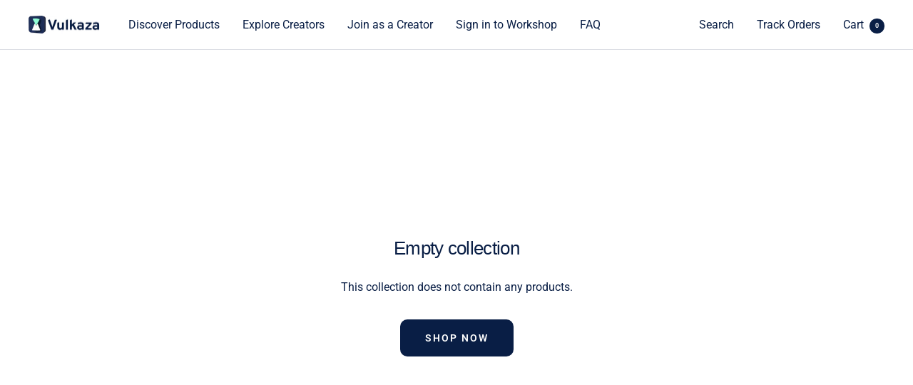

--- FILE ---
content_type: text/html; charset=utf-8
request_url: https://vulkaza.com/collections/ochentero
body_size: 31633
content:
<!doctype html><html class="no-js" lang="en" dir="ltr">
  <head>


  <meta name="google-site-verification" content="EB3AJo25hTBvqqMlHJpjgfEebuLqbgFRBVvNr2SwQ7M" />
    <!-- Yandex.Metrika counter -->
<script type="text/javascript" >
   (function(m,e,t,r,i,k,a){m[i]=m[i]||function(){(m[i].a=m[i].a||[]).push(arguments)};
   m[i].l=1*new Date();
   for (var j = 0; j < document.scripts.length; j++) {if (document.scripts[j].src === r) { return; }}
   k=e.createElement(t),a=e.getElementsByTagName(t)[0],k.async=1,k.src=r,a.parentNode.insertBefore(k,a)})
   (window, document, "script", "https://mc.yandex.ru/metrika/tag.js", "ym");

   ym(93296466, "init", {
        clickmap:true,
        trackLinks:true,
        accurateTrackBounce:true,
        webvisor:true,
        ecommerce:"dataLayer"
   });
</script>
<noscript><div><img src="https://mc.yandex.ru/watch/93296466" style="position:absolute; left:-9999px;" alt="" /></div></noscript>
<!-- /Yandex.Metrika counter -->
  <!-- Google tag (gtag.js) -->
<script async src="https://www.googletagmanager.com/gtag/js?id=G-XY4Z9GEXX4"></script>
<script>
  window.dataLayer = window.dataLayer || [];
  function gtag(){dataLayer.push(arguments);}
  gtag('js', new Date());

  gtag('config', 'G-XY4Z9GEXX4');
</script>
    <meta charset="utf-8">
    <meta name="viewport" content="width=device-width, initial-scale=1.0, height=device-height, minimum-scale=1.0, maximum-scale=1.0">
    <meta name="theme-color" content="#ffffff">

    

    
    <title>
      
        
          Ochentero
          
        
      
    </title>
    
<meta name="description" content="Morbi mattis ullamcorper velit. Praesent ac massa at ligula laoreet iaculis. Morbi ac felis. Nam ipsum risus, rutrum vitae, vestibulum eu, molestie vel, lacus.Vestibulum ullamcorper mauris at ligula. Cras id dui. Proin pretium, leo ac pellentesque mollis, felis nunc ultrices eros, sed gravida augue augue mollis justo. "><link rel="canonical" href="https://vulkaza.com/collections/ochentero"><link rel="shortcut icon" href="//vulkaza.com/cdn/shop/files/vulkaza_logo_3d_square_tight_crop_96x96.png?v=1665576311" type="image/png"><link rel="preconnect" href="https://cdn.shopify.com">
    <link rel="dns-prefetch" href="https://productreviews.shopifycdn.com">
    <link rel="dns-prefetch" href="https://www.google-analytics.com"><link rel="preconnect" href="https://fonts.shopifycdn.com" crossorigin><link rel="preload" as="style" href="//vulkaza.com/cdn/shop/t/6/assets/theme.css?v=146918849543693035081687167759">
    <link rel="preload" as="script" href="//vulkaza.com/cdn/shop/t/6/assets/vendor.js?v=31715688253868339281664288502">
    <link rel="preload" as="script" href="//vulkaza.com/cdn/shop/t/6/assets/theme.js?v=35597248097732565231667424223"><link rel="preload" as="image" media="(max-width: 740px)" imagesizes="100vw" imagesrcset="//vulkaza.com/cdn/shop/collections/NxlteXWTNCdDCjO8Bg93_400x600_crop_center.webp?v=1704144417 400w, //vulkaza.com/cdn/shop/collections/NxlteXWTNCdDCjO8Bg93_500x600_crop_center.webp?v=1704144417 500w, //vulkaza.com/cdn/shop/collections/NxlteXWTNCdDCjO8Bg93_600x600_crop_center.webp?v=1704144417 600w, //vulkaza.com/cdn/shop/collections/NxlteXWTNCdDCjO8Bg93_700x600_crop_center.webp?v=1704144417 700w, //vulkaza.com/cdn/shop/collections/NxlteXWTNCdDCjO8Bg93_720x600_crop_center.webp?v=1704144417 720w
">
      <link rel="preload" as="image" media="(min-width: 741px)" imagesizes="100vw" imagesrcset="//vulkaza.com/cdn/shop/collections/NxlteXWTNCdDCjO8Bg93_600x.webp?v=1704144417 600w, //vulkaza.com/cdn/shop/collections/NxlteXWTNCdDCjO8Bg93_700x.webp?v=1704144417 700w, //vulkaza.com/cdn/shop/collections/NxlteXWTNCdDCjO8Bg93_720x.webp?v=1704144417 720w
"><meta property="og:type" content="website">
  <meta property="og:title" content="Ochentero"><meta property="og:image" content="http://vulkaza.com/cdn/shop/collections/NxlteXWTNCdDCjO8Bg93.webp?v=1704144417">
  <meta property="og:image:secure_url" content="https://vulkaza.com/cdn/shop/collections/NxlteXWTNCdDCjO8Bg93.webp?v=1704144417">
  <meta property="og:image:width" content="720">
  <meta property="og:image:height" content="720"><meta property="og:description" content="Morbi mattis ullamcorper velit. Praesent ac massa at ligula laoreet iaculis. Morbi ac felis. Nam ipsum risus, rutrum vitae, vestibulum eu, molestie vel, lacus.Vestibulum ullamcorper mauris at ligula. Cras id dui. Proin pretium, leo ac pellentesque mollis, felis nunc ultrices eros, sed gravida augue augue mollis justo. "><meta property="og:url" content="https://vulkaza.com/collections/ochentero">
<meta property="og:site_name" content="Vulkaza"><meta name="twitter:card" content="summary"><meta name="twitter:title" content="Ochentero">
  <meta name="twitter:description" content="Morbi mattis ullamcorper velit. Praesent ac massa at ligula laoreet iaculis. Morbi ac felis. Nam ipsum risus, rutrum vitae, vestibulum eu, molestie vel, lacus.Vestibulum ullamcorper mauris at ligula. Cras id dui. Proin pretium, leo ac pellentesque mollis, felis nunc ultrices eros, sed gravida augue augue mollis justo. Nunc sed turpis."><meta name="twitter:image" content="https://vulkaza.com/cdn/shop/collections/NxlteXWTNCdDCjO8Bg93_1200x1200_crop_center.webp?v=1704144417">
  <meta name="twitter:image:alt" content="Ochentero">
    


  <script type="application/ld+json">
  {
    "@context": "https://schema.org",
    "@type": "BreadcrumbList",
  "itemListElement": [{
      "@type": "ListItem",
      "position": 1,
      "name": "Home",
      "item": "https://vulkaza.com"
    },{
          "@type": "ListItem",
          "position": 2,
          "name": "Ochentero",
          "item": "https://vulkaza.com/collections/ochentero"
        }]
  }
  </script>


    <link rel="preload" href="//vulkaza.com/cdn/fonts/roboto/roboto_n4.2019d890f07b1852f56ce63ba45b2db45d852cba.woff2" as="font" type="font/woff2" crossorigin><style>
  /* Typography (heading) */
  

/* Typography (body) */
  @font-face {
  font-family: Roboto;
  font-weight: 400;
  font-style: normal;
  font-display: swap;
  src: url("//vulkaza.com/cdn/fonts/roboto/roboto_n4.2019d890f07b1852f56ce63ba45b2db45d852cba.woff2") format("woff2"),
       url("//vulkaza.com/cdn/fonts/roboto/roboto_n4.238690e0007583582327135619c5f7971652fa9d.woff") format("woff");
}

@font-face {
  font-family: Roboto;
  font-weight: 400;
  font-style: italic;
  font-display: swap;
  src: url("//vulkaza.com/cdn/fonts/roboto/roboto_i4.57ce898ccda22ee84f49e6b57ae302250655e2d4.woff2") format("woff2"),
       url("//vulkaza.com/cdn/fonts/roboto/roboto_i4.b21f3bd061cbcb83b824ae8c7671a82587b264bf.woff") format("woff");
}

@font-face {
  font-family: Roboto;
  font-weight: 600;
  font-style: normal;
  font-display: swap;
  src: url("//vulkaza.com/cdn/fonts/roboto/roboto_n6.3d305d5382545b48404c304160aadee38c90ef9d.woff2") format("woff2"),
       url("//vulkaza.com/cdn/fonts/roboto/roboto_n6.bb37be020157f87e181e5489d5e9137ad60c47a2.woff") format("woff");
}

@font-face {
  font-family: Roboto;
  font-weight: 600;
  font-style: italic;
  font-display: swap;
  src: url("//vulkaza.com/cdn/fonts/roboto/roboto_i6.ebd6b6733fb2b030d60cbf61316511a7ffd82fb3.woff2") format("woff2"),
       url("//vulkaza.com/cdn/fonts/roboto/roboto_i6.1363905a6d5249605bc5e0f859663ffe95ac3bed.woff") format("woff");
}

:root {--heading-color: 9, 30, 69;
    --text-color: 9, 30, 69;
    --background: 255, 255, 255;
    --secondary-background: 245, 245, 245;
    --border-color: 218, 221, 227;
    --border-color-darker: 157, 165, 181;
    --success-color: 133, 255, 196;
    --success-background: 231, 255, 243;
    --error-color: 222, 42, 42;
    --error-background: 253, 240, 240;
    --primary-button-background: 9, 30, 69;
    --primary-button-text-color: 255, 255, 255;
    --secondary-button-background: 134, 255, 196;
    --secondary-button-text-color: 9, 30, 69;
    --product-star-rating: 133, 255, 196;
    --product-on-sale-accent: 224, 0, 0;
    --product-sold-out-accent: 40, 40, 40;
    --product-custom-label-background: 134, 255, 196;
    --product-custom-label-text-color: 0, 0, 0;
    --product-custom-label-2-background: 245, 245, 245;
    --product-custom-label-2-text-color: 0, 0, 0;
    --product-low-stock-text-color: 222, 42, 42;
    --product-in-stock-text-color: 46, 158, 123;
    --loading-bar-background: 9, 30, 69;

    /* We duplicate some "base" colors as root colors, which is useful to use on drawer elements or popover without. Those should not be overridden to avoid issues */
    --root-heading-color: 9, 30, 69;
    --root-text-color: 9, 30, 69;
    --root-background: 255, 255, 255;
    --root-border-color: 218, 221, 227;
    --root-primary-button-background: 9, 30, 69;
    --root-primary-button-text-color: 255, 255, 255;

    --base-font-size: 16px;
    --heading-font-family: Helvetica, Arial, sans-serif;
    --heading-font-weight: 400;
    --heading-font-style: normal;
    --heading-text-transform: normal;
    --text-font-family: Roboto, sans-serif;
    --text-font-weight: 400;
    --text-font-style: normal;
    --text-font-bold-weight: 600;

    /* Typography (font size) */
    --heading-xxsmall-font-size: 10px;
    --heading-xsmall-font-size: 10px;
    --heading-small-font-size: 11px;
    --heading-large-font-size: 32px;
    --heading-h1-font-size: 32px;
    --heading-h2-font-size: 28px;
    --heading-h3-font-size: 26px;
    --heading-h4-font-size: 22px;
    --heading-h5-font-size: 18px;
    --heading-h6-font-size: 16px;

    /* Control the look and feel of the theme by changing radius of various elements */
    --button-border-radius: 10px;
    --block-border-radius: 8px;
    --block-border-radius-reduced: 4px;
    --color-swatch-border-radius: 0px;

    /* Button size */
    --button-height: 48px;
    --button-small-height: 40px;

    /* Form related */
    --form-input-field-height: 48px;
    --form-input-gap: 16px;
    --form-submit-margin: 24px;

    /* Product listing related variables */
    --product-list-block-spacing: 32px;

    /* Video related */
    --play-button-background: 255, 255, 255;
    --play-button-arrow: 9, 30, 69;

    /* RTL support */
    --transform-logical-flip: 1;
    --transform-origin-start: left;
    --transform-origin-end: right;

    /* Other */
    --zoom-cursor-svg-url: url(//vulkaza.com/cdn/shop/t/6/assets/zoom-cursor.svg?v=170880038532332937051664888204);
    --arrow-right-svg-url: url(//vulkaza.com/cdn/shop/t/6/assets/arrow-right.svg?v=137160301003753701221664288502);
    --arrow-left-svg-url: url(//vulkaza.com/cdn/shop/t/6/assets/arrow-left.svg?v=126529659571579716691664288502);

    /* Some useful variables that we can reuse in our CSS. Some explanation are needed for some of them:
       - container-max-width-minus-gutters: represents the container max width without the edge gutters
       - container-outer-width: considering the screen width, represent all the space outside the container
       - container-outer-margin: same as container-outer-width but get set to 0 inside a container
       - container-inner-width: the effective space inside the container (minus gutters)
       - grid-column-width: represents the width of a single column of the grid
       - vertical-breather: this is a variable that defines the global "spacing" between sections, and inside the section
                            to create some "breath" and minimum spacing
     */
    --container-max-width: 1600px;
    --container-gutter: 24px;
    --container-max-width-minus-gutters: calc(var(--container-max-width) - (var(--container-gutter)) * 2);
    --container-outer-width: max(calc((100vw - var(--container-max-width-minus-gutters)) / 2), var(--container-gutter));
    --container-outer-margin: var(--container-outer-width);
    --container-inner-width: calc(100vw - var(--container-outer-width) * 2);

    --grid-column-count: 10;
    --grid-gap: 24px;
    --grid-column-width: calc((100vw - var(--container-outer-width) * 2 - var(--grid-gap) * (var(--grid-column-count) - 1)) / var(--grid-column-count));

    --vertical-breather: 28px;
    --vertical-breather-tight: 28px;

    /* Shopify related variables */
    --payment-terms-background-color: #ffffff;
  }

  @media screen and (min-width: 741px) {
    :root {
      --container-gutter: 40px;
      --grid-column-count: 20;
      --vertical-breather: 40px;
      --vertical-breather-tight: 40px;

      /* Typography (font size) */
      --heading-xsmall-font-size: 11px;
      --heading-small-font-size: 12px;
      --heading-large-font-size: 48px;
      --heading-h1-font-size: 48px;
      --heading-h2-font-size: 36px;
      --heading-h3-font-size: 30px;
      --heading-h4-font-size: 22px;
      --heading-h5-font-size: 18px;
      --heading-h6-font-size: 16px;

      /* Form related */
      --form-input-field-height: 52px;
      --form-submit-margin: 32px;

      /* Button size */
      --button-height: 52px;
      --button-small-height: 44px;
    }
  }

  @media screen and (min-width: 1200px) {
    :root {
      --vertical-breather: 48px;
      --vertical-breather-tight: 48px;
      --product-list-block-spacing: 48px;

      /* Typography */
      --heading-large-font-size: 58px;
      --heading-h1-font-size: 50px;
      --heading-h2-font-size: 44px;
      --heading-h3-font-size: 32px;
      --heading-h4-font-size: 26px;
      --heading-h5-font-size: 22px;
      --heading-h6-font-size: 16px;
    }
  }

  @media screen and (min-width: 1600px) {
    :root {
      --vertical-breather: 48px;
      --vertical-breather-tight: 48px;
    }
  }
</style>
    <script>
  // This allows to expose several variables to the global scope, to be used in scripts
  window.themeVariables = {
    settings: {
      direction: "ltr",
      pageType: "collection",
      cartCount: 0,
      moneyFormat: "${{amount}}",
      moneyWithCurrencyFormat: "${{amount}} USD",
      showVendor: true,
      discountMode: "saving",
      currencyCodeEnabled: true,
      searchMode: "product,article,collection",
      searchUnavailableProducts: "last",
      cartType: "message",
      cartCurrency: "USD",
      mobileZoomFactor: 2.5
    },

    routes: {
      host: "vulkaza.com",
      rootUrl: "\/",
      rootUrlWithoutSlash: '',
      cartUrl: "\/cart",
      cartAddUrl: "\/cart\/add",
      cartChangeUrl: "\/cart\/change",
      searchUrl: "\/search",
      predictiveSearchUrl: "\/search\/suggest",
      productRecommendationsUrl: "\/recommendations\/products"
    },

    strings: {
      accessibilityDelete: "Delete",
      accessibilityClose: "Close",
      collectionSoldOut: "Sold out",
      collectionDiscount: "Save @savings@",
      productSalePrice: "Sale price",
      productRegularPrice: "Regular price",
      productFormUnavailable: "Unavailable",
      productFormSoldOut: "Sold out",
      productFormPreOrder: "Pre-order",
      productFormAddToCart: "Add to cart",
      searchNoResults: "No results could be found.",
      searchNewSearch: "New search",
      searchProducts: "Products",
      searchArticles: "Journal",
      searchPages: "Pages",
      searchCollections: "Collections",
      cartViewCart: "View cart",
      cartItemAdded: "Item added to your cart!",
      cartItemAddedShort: "Added to your cart!",
      cartAddOrderNote: "Add order note",
      cartEditOrderNote: "Edit order note",
      shippingEstimatorNoResults: "Sorry, we do not ship to your address.",
      shippingEstimatorOneResult: "There is one shipping rate for your address:",
      shippingEstimatorMultipleResults: "There are several shipping rates for your address:",
      shippingEstimatorError: "One or more error occurred while retrieving shipping rates:"
    },

    libs: {
      flickity: "\/\/vulkaza.com\/cdn\/shop\/t\/6\/assets\/flickity.js?v=176646718982628074891664288502",
      photoswipe: "\/\/vulkaza.com\/cdn\/shop\/t\/6\/assets\/photoswipe.js?v=132268647426145925301664288502",
      qrCode: "\/\/vulkaza.com\/cdn\/shopifycloud\/storefront\/assets\/themes_support\/vendor\/qrcode-3f2b403b.js"
    },

    breakpoints: {
      phone: 'screen and (max-width: 740px)',
      tablet: 'screen and (min-width: 741px) and (max-width: 999px)',
      tabletAndUp: 'screen and (min-width: 741px)',
      pocket: 'screen and (max-width: 999px)',
      lap: 'screen and (min-width: 1000px) and (max-width: 1199px)',
      lapAndUp: 'screen and (min-width: 1000px)',
      desktop: 'screen and (min-width: 1200px)',
      wide: 'screen and (min-width: 1400px)'
    }
  };

  window.addEventListener('pageshow', async () => {
    const cartContent = await (await fetch(`${window.themeVariables.routes.cartUrl}.js`, {cache: 'reload'})).json();
    document.documentElement.dispatchEvent(new CustomEvent('cart:refresh', {detail: {cart: cartContent}}));
  });

  if ('noModule' in HTMLScriptElement.prototype) {
    // Old browsers (like IE) that does not support module will be considered as if not executing JS at all
    document.documentElement.className = document.documentElement.className.replace('no-js', 'js');

    requestAnimationFrame(() => {
      const viewportHeight = (window.visualViewport ? window.visualViewport.height : document.documentElement.clientHeight);
      document.documentElement.style.setProperty('--window-height',viewportHeight + 'px');
    });
  }</script>

    <link rel="stylesheet" href="//vulkaza.com/cdn/shop/t/6/assets/theme.css?v=146918849543693035081687167759">

    <script src="//vulkaza.com/cdn/shop/t/6/assets/vendor.js?v=31715688253868339281664288502" defer></script>
    <script src="//vulkaza.com/cdn/shop/t/6/assets/theme.js?v=35597248097732565231667424223" defer></script>
    <script src="//vulkaza.com/cdn/shop/t/6/assets/custom.js?v=167639537848865775061664288502" defer></script>

    <script>window.performance && window.performance.mark && window.performance.mark('shopify.content_for_header.start');</script><meta name="facebook-domain-verification" content="twb66mn1ielnmcokk0sxp1nyo2z4iu">
<meta name="google-site-verification" content="972yR6xDJ3mzaL4gMV5-adIPvdBnhYPVf-EOd0J-uuM">
<meta id="shopify-digital-wallet" name="shopify-digital-wallet" content="/57396166739/digital_wallets/dialog">
<meta name="shopify-checkout-api-token" content="1cf19e2ff9d53a4b7e794fadcf4c3921">
<meta id="in-context-paypal-metadata" data-shop-id="57396166739" data-venmo-supported="false" data-environment="production" data-locale="en_US" data-paypal-v4="true" data-currency="USD">
<link rel="alternate" type="application/atom+xml" title="Feed" href="/collections/ochentero.atom" />
<link rel="alternate" hreflang="x-default" href="https://vulkaza.com/collections/ochentero">
<link rel="alternate" hreflang="en" href="https://vulkaza.com/collections/ochentero">
<link rel="alternate" hreflang="en-CA" href="https://vulkaza.com/en-ca/collections/ochentero">
<link rel="alternate" hreflang="en-NO" href="https://vulkaza.com/en-no/collections/ochentero">
<link rel="alternate" type="application/json+oembed" href="https://vulkaza.com/collections/ochentero.oembed">
<script async="async" src="/checkouts/internal/preloads.js?locale=en-US"></script>
<script id="shopify-features" type="application/json">{"accessToken":"1cf19e2ff9d53a4b7e794fadcf4c3921","betas":["rich-media-storefront-analytics"],"domain":"vulkaza.com","predictiveSearch":true,"shopId":57396166739,"locale":"en"}</script>
<script>var Shopify = Shopify || {};
Shopify.shop = "vulkaza-store.myshopify.com";
Shopify.locale = "en";
Shopify.currency = {"active":"USD","rate":"1.0"};
Shopify.country = "US";
Shopify.theme = {"name":"Focal || Finer","id":124187410515,"schema_name":"Focal","schema_version":"8.11.4","theme_store_id":714,"role":"main"};
Shopify.theme.handle = "null";
Shopify.theme.style = {"id":null,"handle":null};
Shopify.cdnHost = "vulkaza.com/cdn";
Shopify.routes = Shopify.routes || {};
Shopify.routes.root = "/";</script>
<script type="module">!function(o){(o.Shopify=o.Shopify||{}).modules=!0}(window);</script>
<script>!function(o){function n(){var o=[];function n(){o.push(Array.prototype.slice.apply(arguments))}return n.q=o,n}var t=o.Shopify=o.Shopify||{};t.loadFeatures=n(),t.autoloadFeatures=n()}(window);</script>
<script id="shop-js-analytics" type="application/json">{"pageType":"collection"}</script>
<script defer="defer" async type="module" src="//vulkaza.com/cdn/shopifycloud/shop-js/modules/v2/client.init-shop-cart-sync_BT-GjEfc.en.esm.js"></script>
<script defer="defer" async type="module" src="//vulkaza.com/cdn/shopifycloud/shop-js/modules/v2/chunk.common_D58fp_Oc.esm.js"></script>
<script defer="defer" async type="module" src="//vulkaza.com/cdn/shopifycloud/shop-js/modules/v2/chunk.modal_xMitdFEc.esm.js"></script>
<script type="module">
  await import("//vulkaza.com/cdn/shopifycloud/shop-js/modules/v2/client.init-shop-cart-sync_BT-GjEfc.en.esm.js");
await import("//vulkaza.com/cdn/shopifycloud/shop-js/modules/v2/chunk.common_D58fp_Oc.esm.js");
await import("//vulkaza.com/cdn/shopifycloud/shop-js/modules/v2/chunk.modal_xMitdFEc.esm.js");

  window.Shopify.SignInWithShop?.initShopCartSync?.({"fedCMEnabled":true,"windoidEnabled":true});

</script>
<script id="__st">var __st={"a":57396166739,"offset":3600,"reqid":"747c3f4f-b523-4289-9932-be306783e19a-1769312894","pageurl":"vulkaza.com\/collections\/ochentero","u":"0775e744573f","p":"collection","rtyp":"collection","rid":275722043475};</script>
<script>window.ShopifyPaypalV4VisibilityTracking = true;</script>
<script id="captcha-bootstrap">!function(){'use strict';const t='contact',e='account',n='new_comment',o=[[t,t],['blogs',n],['comments',n],[t,'customer']],c=[[e,'customer_login'],[e,'guest_login'],[e,'recover_customer_password'],[e,'create_customer']],r=t=>t.map((([t,e])=>`form[action*='/${t}']:not([data-nocaptcha='true']) input[name='form_type'][value='${e}']`)).join(','),a=t=>()=>t?[...document.querySelectorAll(t)].map((t=>t.form)):[];function s(){const t=[...o],e=r(t);return a(e)}const i='password',u='form_key',d=['recaptcha-v3-token','g-recaptcha-response','h-captcha-response',i],f=()=>{try{return window.sessionStorage}catch{return}},m='__shopify_v',_=t=>t.elements[u];function p(t,e,n=!1){try{const o=window.sessionStorage,c=JSON.parse(o.getItem(e)),{data:r}=function(t){const{data:e,action:n}=t;return t[m]||n?{data:e,action:n}:{data:t,action:n}}(c);for(const[e,n]of Object.entries(r))t.elements[e]&&(t.elements[e].value=n);n&&o.removeItem(e)}catch(o){console.error('form repopulation failed',{error:o})}}const l='form_type',E='cptcha';function T(t){t.dataset[E]=!0}const w=window,h=w.document,L='Shopify',v='ce_forms',y='captcha';let A=!1;((t,e)=>{const n=(g='f06e6c50-85a8-45c8-87d0-21a2b65856fe',I='https://cdn.shopify.com/shopifycloud/storefront-forms-hcaptcha/ce_storefront_forms_captcha_hcaptcha.v1.5.2.iife.js',D={infoText:'Protected by hCaptcha',privacyText:'Privacy',termsText:'Terms'},(t,e,n)=>{const o=w[L][v],c=o.bindForm;if(c)return c(t,g,e,D).then(n);var r;o.q.push([[t,g,e,D],n]),r=I,A||(h.body.append(Object.assign(h.createElement('script'),{id:'captcha-provider',async:!0,src:r})),A=!0)});var g,I,D;w[L]=w[L]||{},w[L][v]=w[L][v]||{},w[L][v].q=[],w[L][y]=w[L][y]||{},w[L][y].protect=function(t,e){n(t,void 0,e),T(t)},Object.freeze(w[L][y]),function(t,e,n,w,h,L){const[v,y,A,g]=function(t,e,n){const i=e?o:[],u=t?c:[],d=[...i,...u],f=r(d),m=r(i),_=r(d.filter((([t,e])=>n.includes(e))));return[a(f),a(m),a(_),s()]}(w,h,L),I=t=>{const e=t.target;return e instanceof HTMLFormElement?e:e&&e.form},D=t=>v().includes(t);t.addEventListener('submit',(t=>{const e=I(t);if(!e)return;const n=D(e)&&!e.dataset.hcaptchaBound&&!e.dataset.recaptchaBound,o=_(e),c=g().includes(e)&&(!o||!o.value);(n||c)&&t.preventDefault(),c&&!n&&(function(t){try{if(!f())return;!function(t){const e=f();if(!e)return;const n=_(t);if(!n)return;const o=n.value;o&&e.removeItem(o)}(t);const e=Array.from(Array(32),(()=>Math.random().toString(36)[2])).join('');!function(t,e){_(t)||t.append(Object.assign(document.createElement('input'),{type:'hidden',name:u})),t.elements[u].value=e}(t,e),function(t,e){const n=f();if(!n)return;const o=[...t.querySelectorAll(`input[type='${i}']`)].map((({name:t})=>t)),c=[...d,...o],r={};for(const[a,s]of new FormData(t).entries())c.includes(a)||(r[a]=s);n.setItem(e,JSON.stringify({[m]:1,action:t.action,data:r}))}(t,e)}catch(e){console.error('failed to persist form',e)}}(e),e.submit())}));const S=(t,e)=>{t&&!t.dataset[E]&&(n(t,e.some((e=>e===t))),T(t))};for(const o of['focusin','change'])t.addEventListener(o,(t=>{const e=I(t);D(e)&&S(e,y())}));const B=e.get('form_key'),M=e.get(l),P=B&&M;t.addEventListener('DOMContentLoaded',(()=>{const t=y();if(P)for(const e of t)e.elements[l].value===M&&p(e,B);[...new Set([...A(),...v().filter((t=>'true'===t.dataset.shopifyCaptcha))])].forEach((e=>S(e,t)))}))}(h,new URLSearchParams(w.location.search),n,t,e,['guest_login'])})(!0,!0)}();</script>
<script integrity="sha256-4kQ18oKyAcykRKYeNunJcIwy7WH5gtpwJnB7kiuLZ1E=" data-source-attribution="shopify.loadfeatures" defer="defer" src="//vulkaza.com/cdn/shopifycloud/storefront/assets/storefront/load_feature-a0a9edcb.js" crossorigin="anonymous"></script>
<script data-source-attribution="shopify.dynamic_checkout.dynamic.init">var Shopify=Shopify||{};Shopify.PaymentButton=Shopify.PaymentButton||{isStorefrontPortableWallets:!0,init:function(){window.Shopify.PaymentButton.init=function(){};var t=document.createElement("script");t.src="https://vulkaza.com/cdn/shopifycloud/portable-wallets/latest/portable-wallets.en.js",t.type="module",document.head.appendChild(t)}};
</script>
<script data-source-attribution="shopify.dynamic_checkout.buyer_consent">
  function portableWalletsHideBuyerConsent(e){var t=document.getElementById("shopify-buyer-consent"),n=document.getElementById("shopify-subscription-policy-button");t&&n&&(t.classList.add("hidden"),t.setAttribute("aria-hidden","true"),n.removeEventListener("click",e))}function portableWalletsShowBuyerConsent(e){var t=document.getElementById("shopify-buyer-consent"),n=document.getElementById("shopify-subscription-policy-button");t&&n&&(t.classList.remove("hidden"),t.removeAttribute("aria-hidden"),n.addEventListener("click",e))}window.Shopify?.PaymentButton&&(window.Shopify.PaymentButton.hideBuyerConsent=portableWalletsHideBuyerConsent,window.Shopify.PaymentButton.showBuyerConsent=portableWalletsShowBuyerConsent);
</script>
<script data-source-attribution="shopify.dynamic_checkout.cart.bootstrap">document.addEventListener("DOMContentLoaded",(function(){function t(){return document.querySelector("shopify-accelerated-checkout-cart, shopify-accelerated-checkout")}if(t())Shopify.PaymentButton.init();else{new MutationObserver((function(e,n){t()&&(Shopify.PaymentButton.init(),n.disconnect())})).observe(document.body,{childList:!0,subtree:!0})}}));
</script>
<link id="shopify-accelerated-checkout-styles" rel="stylesheet" media="screen" href="https://vulkaza.com/cdn/shopifycloud/portable-wallets/latest/accelerated-checkout-backwards-compat.css" crossorigin="anonymous">
<style id="shopify-accelerated-checkout-cart">
        #shopify-buyer-consent {
  margin-top: 1em;
  display: inline-block;
  width: 100%;
}

#shopify-buyer-consent.hidden {
  display: none;
}

#shopify-subscription-policy-button {
  background: none;
  border: none;
  padding: 0;
  text-decoration: underline;
  font-size: inherit;
  cursor: pointer;
}

#shopify-subscription-policy-button::before {
  box-shadow: none;
}

      </style>

<script>window.performance && window.performance.mark && window.performance.mark('shopify.content_for_header.end');</script>
  

	<script>var loox_global_hash = '1684874738494';</script><style>.loox-reviews-default { max-width: 1200px; margin: 0 auto; }.loox-rating .loox-icon { color:#EBBF20; }</style><script>var loox_rating_icons_enabled = true;</script>
<!-- BEGIN app block: shopify://apps/minmaxify-order-limits/blocks/app-embed-block/3acfba32-89f3-4377-ae20-cbb9abc48475 -->

<!-- END app block --><script src="https://cdn.shopify.com/extensions/019b92df-1966-750c-943d-a8ced4b05ac2/option-cli3-369/assets/gpomain.js" type="text/javascript" defer="defer"></script>
<link href="https://monorail-edge.shopifysvc.com" rel="dns-prefetch">
<script>(function(){if ("sendBeacon" in navigator && "performance" in window) {try {var session_token_from_headers = performance.getEntriesByType('navigation')[0].serverTiming.find(x => x.name == '_s').description;} catch {var session_token_from_headers = undefined;}var session_cookie_matches = document.cookie.match(/_shopify_s=([^;]*)/);var session_token_from_cookie = session_cookie_matches && session_cookie_matches.length === 2 ? session_cookie_matches[1] : "";var session_token = session_token_from_headers || session_token_from_cookie || "";function handle_abandonment_event(e) {var entries = performance.getEntries().filter(function(entry) {return /monorail-edge.shopifysvc.com/.test(entry.name);});if (!window.abandonment_tracked && entries.length === 0) {window.abandonment_tracked = true;var currentMs = Date.now();var navigation_start = performance.timing.navigationStart;var payload = {shop_id: 57396166739,url: window.location.href,navigation_start,duration: currentMs - navigation_start,session_token,page_type: "collection"};window.navigator.sendBeacon("https://monorail-edge.shopifysvc.com/v1/produce", JSON.stringify({schema_id: "online_store_buyer_site_abandonment/1.1",payload: payload,metadata: {event_created_at_ms: currentMs,event_sent_at_ms: currentMs}}));}}window.addEventListener('pagehide', handle_abandonment_event);}}());</script>
<script id="web-pixels-manager-setup">(function e(e,d,r,n,o){if(void 0===o&&(o={}),!Boolean(null===(a=null===(i=window.Shopify)||void 0===i?void 0:i.analytics)||void 0===a?void 0:a.replayQueue)){var i,a;window.Shopify=window.Shopify||{};var t=window.Shopify;t.analytics=t.analytics||{};var s=t.analytics;s.replayQueue=[],s.publish=function(e,d,r){return s.replayQueue.push([e,d,r]),!0};try{self.performance.mark("wpm:start")}catch(e){}var l=function(){var e={modern:/Edge?\/(1{2}[4-9]|1[2-9]\d|[2-9]\d{2}|\d{4,})\.\d+(\.\d+|)|Firefox\/(1{2}[4-9]|1[2-9]\d|[2-9]\d{2}|\d{4,})\.\d+(\.\d+|)|Chrom(ium|e)\/(9{2}|\d{3,})\.\d+(\.\d+|)|(Maci|X1{2}).+ Version\/(15\.\d+|(1[6-9]|[2-9]\d|\d{3,})\.\d+)([,.]\d+|)( \(\w+\)|)( Mobile\/\w+|) Safari\/|Chrome.+OPR\/(9{2}|\d{3,})\.\d+\.\d+|(CPU[ +]OS|iPhone[ +]OS|CPU[ +]iPhone|CPU IPhone OS|CPU iPad OS)[ +]+(15[._]\d+|(1[6-9]|[2-9]\d|\d{3,})[._]\d+)([._]\d+|)|Android:?[ /-](13[3-9]|1[4-9]\d|[2-9]\d{2}|\d{4,})(\.\d+|)(\.\d+|)|Android.+Firefox\/(13[5-9]|1[4-9]\d|[2-9]\d{2}|\d{4,})\.\d+(\.\d+|)|Android.+Chrom(ium|e)\/(13[3-9]|1[4-9]\d|[2-9]\d{2}|\d{4,})\.\d+(\.\d+|)|SamsungBrowser\/([2-9]\d|\d{3,})\.\d+/,legacy:/Edge?\/(1[6-9]|[2-9]\d|\d{3,})\.\d+(\.\d+|)|Firefox\/(5[4-9]|[6-9]\d|\d{3,})\.\d+(\.\d+|)|Chrom(ium|e)\/(5[1-9]|[6-9]\d|\d{3,})\.\d+(\.\d+|)([\d.]+$|.*Safari\/(?![\d.]+ Edge\/[\d.]+$))|(Maci|X1{2}).+ Version\/(10\.\d+|(1[1-9]|[2-9]\d|\d{3,})\.\d+)([,.]\d+|)( \(\w+\)|)( Mobile\/\w+|) Safari\/|Chrome.+OPR\/(3[89]|[4-9]\d|\d{3,})\.\d+\.\d+|(CPU[ +]OS|iPhone[ +]OS|CPU[ +]iPhone|CPU IPhone OS|CPU iPad OS)[ +]+(10[._]\d+|(1[1-9]|[2-9]\d|\d{3,})[._]\d+)([._]\d+|)|Android:?[ /-](13[3-9]|1[4-9]\d|[2-9]\d{2}|\d{4,})(\.\d+|)(\.\d+|)|Mobile Safari.+OPR\/([89]\d|\d{3,})\.\d+\.\d+|Android.+Firefox\/(13[5-9]|1[4-9]\d|[2-9]\d{2}|\d{4,})\.\d+(\.\d+|)|Android.+Chrom(ium|e)\/(13[3-9]|1[4-9]\d|[2-9]\d{2}|\d{4,})\.\d+(\.\d+|)|Android.+(UC? ?Browser|UCWEB|U3)[ /]?(15\.([5-9]|\d{2,})|(1[6-9]|[2-9]\d|\d{3,})\.\d+)\.\d+|SamsungBrowser\/(5\.\d+|([6-9]|\d{2,})\.\d+)|Android.+MQ{2}Browser\/(14(\.(9|\d{2,})|)|(1[5-9]|[2-9]\d|\d{3,})(\.\d+|))(\.\d+|)|K[Aa][Ii]OS\/(3\.\d+|([4-9]|\d{2,})\.\d+)(\.\d+|)/},d=e.modern,r=e.legacy,n=navigator.userAgent;return n.match(d)?"modern":n.match(r)?"legacy":"unknown"}(),u="modern"===l?"modern":"legacy",c=(null!=n?n:{modern:"",legacy:""})[u],f=function(e){return[e.baseUrl,"/wpm","/b",e.hashVersion,"modern"===e.buildTarget?"m":"l",".js"].join("")}({baseUrl:d,hashVersion:r,buildTarget:u}),m=function(e){var d=e.version,r=e.bundleTarget,n=e.surface,o=e.pageUrl,i=e.monorailEndpoint;return{emit:function(e){var a=e.status,t=e.errorMsg,s=(new Date).getTime(),l=JSON.stringify({metadata:{event_sent_at_ms:s},events:[{schema_id:"web_pixels_manager_load/3.1",payload:{version:d,bundle_target:r,page_url:o,status:a,surface:n,error_msg:t},metadata:{event_created_at_ms:s}}]});if(!i)return console&&console.warn&&console.warn("[Web Pixels Manager] No Monorail endpoint provided, skipping logging."),!1;try{return self.navigator.sendBeacon.bind(self.navigator)(i,l)}catch(e){}var u=new XMLHttpRequest;try{return u.open("POST",i,!0),u.setRequestHeader("Content-Type","text/plain"),u.send(l),!0}catch(e){return console&&console.warn&&console.warn("[Web Pixels Manager] Got an unhandled error while logging to Monorail."),!1}}}}({version:r,bundleTarget:l,surface:e.surface,pageUrl:self.location.href,monorailEndpoint:e.monorailEndpoint});try{o.browserTarget=l,function(e){var d=e.src,r=e.async,n=void 0===r||r,o=e.onload,i=e.onerror,a=e.sri,t=e.scriptDataAttributes,s=void 0===t?{}:t,l=document.createElement("script"),u=document.querySelector("head"),c=document.querySelector("body");if(l.async=n,l.src=d,a&&(l.integrity=a,l.crossOrigin="anonymous"),s)for(var f in s)if(Object.prototype.hasOwnProperty.call(s,f))try{l.dataset[f]=s[f]}catch(e){}if(o&&l.addEventListener("load",o),i&&l.addEventListener("error",i),u)u.appendChild(l);else{if(!c)throw new Error("Did not find a head or body element to append the script");c.appendChild(l)}}({src:f,async:!0,onload:function(){if(!function(){var e,d;return Boolean(null===(d=null===(e=window.Shopify)||void 0===e?void 0:e.analytics)||void 0===d?void 0:d.initialized)}()){var d=window.webPixelsManager.init(e)||void 0;if(d){var r=window.Shopify.analytics;r.replayQueue.forEach((function(e){var r=e[0],n=e[1],o=e[2];d.publishCustomEvent(r,n,o)})),r.replayQueue=[],r.publish=d.publishCustomEvent,r.visitor=d.visitor,r.initialized=!0}}},onerror:function(){return m.emit({status:"failed",errorMsg:"".concat(f," has failed to load")})},sri:function(e){var d=/^sha384-[A-Za-z0-9+/=]+$/;return"string"==typeof e&&d.test(e)}(c)?c:"",scriptDataAttributes:o}),m.emit({status:"loading"})}catch(e){m.emit({status:"failed",errorMsg:(null==e?void 0:e.message)||"Unknown error"})}}})({shopId: 57396166739,storefrontBaseUrl: "https://vulkaza.com",extensionsBaseUrl: "https://extensions.shopifycdn.com/cdn/shopifycloud/web-pixels-manager",monorailEndpoint: "https://monorail-edge.shopifysvc.com/unstable/produce_batch",surface: "storefront-renderer",enabledBetaFlags: ["2dca8a86"],webPixelsConfigList: [{"id":"438075475","configuration":"{\"config\":\"{\\\"pixel_id\\\":\\\"GT-TXBFSSP\\\",\\\"target_country\\\":\\\"US\\\",\\\"gtag_events\\\":[{\\\"type\\\":\\\"purchase\\\",\\\"action_label\\\":\\\"MC-X0GGE1PJBG\\\"},{\\\"type\\\":\\\"page_view\\\",\\\"action_label\\\":\\\"MC-X0GGE1PJBG\\\"},{\\\"type\\\":\\\"view_item\\\",\\\"action_label\\\":\\\"MC-X0GGE1PJBG\\\"}],\\\"enable_monitoring_mode\\\":false}\"}","eventPayloadVersion":"v1","runtimeContext":"OPEN","scriptVersion":"b2a88bafab3e21179ed38636efcd8a93","type":"APP","apiClientId":1780363,"privacyPurposes":[],"dataSharingAdjustments":{"protectedCustomerApprovalScopes":["read_customer_address","read_customer_email","read_customer_name","read_customer_personal_data","read_customer_phone"]}},{"id":"170491987","configuration":"{\"pixel_id\":\"1300943143677538\",\"pixel_type\":\"facebook_pixel\",\"metaapp_system_user_token\":\"-\"}","eventPayloadVersion":"v1","runtimeContext":"OPEN","scriptVersion":"ca16bc87fe92b6042fbaa3acc2fbdaa6","type":"APP","apiClientId":2329312,"privacyPurposes":["ANALYTICS","MARKETING","SALE_OF_DATA"],"dataSharingAdjustments":{"protectedCustomerApprovalScopes":["read_customer_address","read_customer_email","read_customer_name","read_customer_personal_data","read_customer_phone"]}},{"id":"67928147","configuration":"{\"tagID\":\"2613732474775\"}","eventPayloadVersion":"v1","runtimeContext":"STRICT","scriptVersion":"18031546ee651571ed29edbe71a3550b","type":"APP","apiClientId":3009811,"privacyPurposes":["ANALYTICS","MARKETING","SALE_OF_DATA"],"dataSharingAdjustments":{"protectedCustomerApprovalScopes":["read_customer_address","read_customer_email","read_customer_name","read_customer_personal_data","read_customer_phone"]}},{"id":"shopify-app-pixel","configuration":"{}","eventPayloadVersion":"v1","runtimeContext":"STRICT","scriptVersion":"0450","apiClientId":"shopify-pixel","type":"APP","privacyPurposes":["ANALYTICS","MARKETING"]},{"id":"shopify-custom-pixel","eventPayloadVersion":"v1","runtimeContext":"LAX","scriptVersion":"0450","apiClientId":"shopify-pixel","type":"CUSTOM","privacyPurposes":["ANALYTICS","MARKETING"]}],isMerchantRequest: false,initData: {"shop":{"name":"Vulkaza","paymentSettings":{"currencyCode":"USD"},"myshopifyDomain":"vulkaza-store.myshopify.com","countryCode":"NO","storefrontUrl":"https:\/\/vulkaza.com"},"customer":null,"cart":null,"checkout":null,"productVariants":[],"purchasingCompany":null},},"https://vulkaza.com/cdn","fcfee988w5aeb613cpc8e4bc33m6693e112",{"modern":"","legacy":""},{"shopId":"57396166739","storefrontBaseUrl":"https:\/\/vulkaza.com","extensionBaseUrl":"https:\/\/extensions.shopifycdn.com\/cdn\/shopifycloud\/web-pixels-manager","surface":"storefront-renderer","enabledBetaFlags":"[\"2dca8a86\"]","isMerchantRequest":"false","hashVersion":"fcfee988w5aeb613cpc8e4bc33m6693e112","publish":"custom","events":"[[\"page_viewed\",{}],[\"collection_viewed\",{\"collection\":{\"id\":\"275722043475\",\"title\":\"Ochentero\",\"productVariants\":[]}}]]"});</script><script>
  window.ShopifyAnalytics = window.ShopifyAnalytics || {};
  window.ShopifyAnalytics.meta = window.ShopifyAnalytics.meta || {};
  window.ShopifyAnalytics.meta.currency = 'USD';
  var meta = {"products":[],"page":{"pageType":"collection","resourceType":"collection","resourceId":275722043475,"requestId":"747c3f4f-b523-4289-9932-be306783e19a-1769312894"}};
  for (var attr in meta) {
    window.ShopifyAnalytics.meta[attr] = meta[attr];
  }
</script>
<script class="analytics">
  (function () {
    var customDocumentWrite = function(content) {
      var jquery = null;

      if (window.jQuery) {
        jquery = window.jQuery;
      } else if (window.Checkout && window.Checkout.$) {
        jquery = window.Checkout.$;
      }

      if (jquery) {
        jquery('body').append(content);
      }
    };

    var hasLoggedConversion = function(token) {
      if (token) {
        return document.cookie.indexOf('loggedConversion=' + token) !== -1;
      }
      return false;
    }

    var setCookieIfConversion = function(token) {
      if (token) {
        var twoMonthsFromNow = new Date(Date.now());
        twoMonthsFromNow.setMonth(twoMonthsFromNow.getMonth() + 2);

        document.cookie = 'loggedConversion=' + token + '; expires=' + twoMonthsFromNow;
      }
    }

    var trekkie = window.ShopifyAnalytics.lib = window.trekkie = window.trekkie || [];
    if (trekkie.integrations) {
      return;
    }
    trekkie.methods = [
      'identify',
      'page',
      'ready',
      'track',
      'trackForm',
      'trackLink'
    ];
    trekkie.factory = function(method) {
      return function() {
        var args = Array.prototype.slice.call(arguments);
        args.unshift(method);
        trekkie.push(args);
        return trekkie;
      };
    };
    for (var i = 0; i < trekkie.methods.length; i++) {
      var key = trekkie.methods[i];
      trekkie[key] = trekkie.factory(key);
    }
    trekkie.load = function(config) {
      trekkie.config = config || {};
      trekkie.config.initialDocumentCookie = document.cookie;
      var first = document.getElementsByTagName('script')[0];
      var script = document.createElement('script');
      script.type = 'text/javascript';
      script.onerror = function(e) {
        var scriptFallback = document.createElement('script');
        scriptFallback.type = 'text/javascript';
        scriptFallback.onerror = function(error) {
                var Monorail = {
      produce: function produce(monorailDomain, schemaId, payload) {
        var currentMs = new Date().getTime();
        var event = {
          schema_id: schemaId,
          payload: payload,
          metadata: {
            event_created_at_ms: currentMs,
            event_sent_at_ms: currentMs
          }
        };
        return Monorail.sendRequest("https://" + monorailDomain + "/v1/produce", JSON.stringify(event));
      },
      sendRequest: function sendRequest(endpointUrl, payload) {
        // Try the sendBeacon API
        if (window && window.navigator && typeof window.navigator.sendBeacon === 'function' && typeof window.Blob === 'function' && !Monorail.isIos12()) {
          var blobData = new window.Blob([payload], {
            type: 'text/plain'
          });

          if (window.navigator.sendBeacon(endpointUrl, blobData)) {
            return true;
          } // sendBeacon was not successful

        } // XHR beacon

        var xhr = new XMLHttpRequest();

        try {
          xhr.open('POST', endpointUrl);
          xhr.setRequestHeader('Content-Type', 'text/plain');
          xhr.send(payload);
        } catch (e) {
          console.log(e);
        }

        return false;
      },
      isIos12: function isIos12() {
        return window.navigator.userAgent.lastIndexOf('iPhone; CPU iPhone OS 12_') !== -1 || window.navigator.userAgent.lastIndexOf('iPad; CPU OS 12_') !== -1;
      }
    };
    Monorail.produce('monorail-edge.shopifysvc.com',
      'trekkie_storefront_load_errors/1.1',
      {shop_id: 57396166739,
      theme_id: 124187410515,
      app_name: "storefront",
      context_url: window.location.href,
      source_url: "//vulkaza.com/cdn/s/trekkie.storefront.8d95595f799fbf7e1d32231b9a28fd43b70c67d3.min.js"});

        };
        scriptFallback.async = true;
        scriptFallback.src = '//vulkaza.com/cdn/s/trekkie.storefront.8d95595f799fbf7e1d32231b9a28fd43b70c67d3.min.js';
        first.parentNode.insertBefore(scriptFallback, first);
      };
      script.async = true;
      script.src = '//vulkaza.com/cdn/s/trekkie.storefront.8d95595f799fbf7e1d32231b9a28fd43b70c67d3.min.js';
      first.parentNode.insertBefore(script, first);
    };
    trekkie.load(
      {"Trekkie":{"appName":"storefront","development":false,"defaultAttributes":{"shopId":57396166739,"isMerchantRequest":null,"themeId":124187410515,"themeCityHash":"13844571368554543903","contentLanguage":"en","currency":"USD","eventMetadataId":"109692d0-b19b-4e2b-85a5-0f80f58946a8"},"isServerSideCookieWritingEnabled":true,"monorailRegion":"shop_domain","enabledBetaFlags":["65f19447"]},"Session Attribution":{},"S2S":{"facebookCapiEnabled":true,"source":"trekkie-storefront-renderer","apiClientId":580111}}
    );

    var loaded = false;
    trekkie.ready(function() {
      if (loaded) return;
      loaded = true;

      window.ShopifyAnalytics.lib = window.trekkie;

      var originalDocumentWrite = document.write;
      document.write = customDocumentWrite;
      try { window.ShopifyAnalytics.merchantGoogleAnalytics.call(this); } catch(error) {};
      document.write = originalDocumentWrite;

      window.ShopifyAnalytics.lib.page(null,{"pageType":"collection","resourceType":"collection","resourceId":275722043475,"requestId":"747c3f4f-b523-4289-9932-be306783e19a-1769312894","shopifyEmitted":true});

      var match = window.location.pathname.match(/checkouts\/(.+)\/(thank_you|post_purchase)/)
      var token = match? match[1]: undefined;
      if (!hasLoggedConversion(token)) {
        setCookieIfConversion(token);
        window.ShopifyAnalytics.lib.track("Viewed Product Category",{"currency":"USD","category":"Collection: ochentero","collectionName":"ochentero","collectionId":275722043475,"nonInteraction":true},undefined,undefined,{"shopifyEmitted":true});
      }
    });


        var eventsListenerScript = document.createElement('script');
        eventsListenerScript.async = true;
        eventsListenerScript.src = "//vulkaza.com/cdn/shopifycloud/storefront/assets/shop_events_listener-3da45d37.js";
        document.getElementsByTagName('head')[0].appendChild(eventsListenerScript);

})();</script>
<script
  defer
  src="https://vulkaza.com/cdn/shopifycloud/perf-kit/shopify-perf-kit-3.0.4.min.js"
  data-application="storefront-renderer"
  data-shop-id="57396166739"
  data-render-region="gcp-us-central1"
  data-page-type="collection"
  data-theme-instance-id="124187410515"
  data-theme-name="Focal"
  data-theme-version="8.11.4"
  data-monorail-region="shop_domain"
  data-resource-timing-sampling-rate="10"
  data-shs="true"
  data-shs-beacon="true"
  data-shs-export-with-fetch="true"
  data-shs-logs-sample-rate="1"
  data-shs-beacon-endpoint="https://vulkaza.com/api/collect"
></script>
</head><body class="no-focus-outline  features--image-zoom" data-instant-allow-query-string>
    <script>
  fbq('track', 'CompleteRegistration');
</script>
    <!-- Messenger Chat Plugin Code Deleted --><svg class="visually-hidden">
      <linearGradient id="rating-star-gradient-half">
        <stop offset="50%" stop-color="rgb(var(--product-star-rating))" />
        <stop offset="50%" stop-color="rgb(var(--product-star-rating))" stop-opacity="0.4" />
      </linearGradient>
    </svg>

    <a href="#main" class="visually-hidden skip-to-content">Skip to content</a>
    <loading-bar class="loading-bar"></loading-bar><div id="shopify-section-announcement-bar" class="shopify-section shopify-section--announcement-bar"><style>
  :root {
    --enable-sticky-announcement-bar: 0;
  }

  #shopify-section-announcement-bar {
    --heading-color: 40, 40, 40;
    --text-color: 40, 40, 40;
    --primary-button-background: 40, 40, 40;
    --primary-button-text-color: 255, 255, 255;
    --section-background: 245, 245, 245;
    z-index: 5; /* Make sure it goes over header */position: relative;top: 0;
  }

  @media screen and (min-width: 741px) {
    :root {
      --enable-sticky-announcement-bar: 0;
    }

    #shopify-section-announcement-bar {position: relative;}
  }
</style></div><div id="shopify-section-popup" class="shopify-section shopify-section--popup"><style>
    [aria-controls="newsletter-popup"] {
      display: none; /* Allows to hide the toggle icon in the header if the section is disabled */
    }
  </style></div><div id="shopify-section-header" class="shopify-section shopify-section--header"><style>
  :root {
    --enable-sticky-header: 1;
    --enable-transparent-header: 0;
    --loading-bar-background: 9, 30, 69; /* Prevent the loading bar to be invisible */
  }

  #shopify-section-header {--header-background: 255, 255, 255;
    --header-text-color: 9, 30, 69;
    --header-border-color: 218, 221, 227;
    --reduce-header-padding: 1;position: -webkit-sticky;
      position: sticky;top: calc(var(--enable-sticky-announcement-bar) * var(--announcement-bar-height, 0px));
    z-index: 4;
  }#shopify-section-header .header__logo-image {
    max-width: 80px;
  }

  @media screen and (min-width: 741px) {
    #shopify-section-header .header__logo-image {
      max-width: 100px;
    }
  }

  @media screen and (min-width: 1200px) {/* For this navigation we have to move the logo at the first and add a margin */
      [dir="rtl"] .header__logo {
        margin-left: 40px;
      }

      [dir="ltr"] .header__logo {
        margin-right: 40px;
      }

      .header__logo {
        order: -1;
      }

      @media screen and (min-width: 741px) {
        .header__secondary-links {
          max-width: max-content;
          margin-inline-start: 48px;
        }
      }}</style>

<store-header sticky  class="header header--bordered " role="banner"><div class="container">
    <div class="header__wrapper">
      <!-- LEFT PART -->
      <nav class="header__inline-navigation" role="navigation"><desktop-navigation>
  <ul class="header__linklist list--unstyled hidden-pocket hidden-lap" role="list"><li class="header__linklist-item has-dropdown" data-item-title="Discover Products">
        <a class="header__linklist-link link--animated" href="/pages/discover-products" aria-controls="desktop-menu-1" aria-expanded="false">Discover Products</a><div hidden id="desktop-menu-1" class="mega-menu" >
              <div class="container">
                <div class="mega-menu__inner"><div class="mega-menu__columns-wrapper">
                      
                      
                      
                        <div class="mega-menu__column">
                            <a href="/collections/all" class="mega-menu__title heading heading--small">All Products</a>
                        </div>

                      
                          
                            
                            
                            
                            
                            
                            
                            
                            
                            
                            
                            
                            
                            
                            
                            
                            
                            
                            
                            
                            
                            
                            
                            
                            
                            
                            
                            
                            
                            
                            
                            
                            
                            
                            
                            
                            
                            
                            
                            
                            
                            
                            
                              <div class="mega-menu__column"><a href="/collections/desk-parts-accessories" class="mega-menu__title heading heading--small">Desk Parts & Accessories</a></div>
                            
                            
                            
                            
                            
                            
                            
                            
                            
                            
                            
                            
                            
                            
                            
                            
                            
                              <div class="mega-menu__column"><a href="/collections/functional-home-accessories" class="mega-menu__title heading heading--small">Functional Accessories</a></div>
                            
                            
                              <div class="mega-menu__column"><a href="/collections/gaming-accessories" class="mega-menu__title heading heading--small">Gaming Accessories</a></div>
                            
                            
                            
                            
                            
                            
                            
                            
                            
                              <div class="mega-menu__column"><a href="/collections/home-decor" class="mega-menu__title heading heading--small">Home Decor</a></div>
                            
                            
                            
                            
                            
                            
                            
                            
                            
                            
                              <div class="mega-menu__column"><a href="/collections/jewelry-and-accessories" class="mega-menu__title heading heading--small">Jewelry and Accessories</a></div>
                            
                            
                            
                            
                            
                            
                            
                            
                            
                            
                            
                            
                            
                            
                            
                            
                            
                            
                            
                            
                            
                            
                            
                            
                            
                            
                            
                            
                            
                            
                            
                            
                            
                            
                            
                            
                            
                            
                            
                            
                            
                            
                            
                            
                            
                            
                              <div class="mega-menu__column"><a href="/collections/playful-prints" class="mega-menu__title heading heading--small">Playful Prints</a></div>
                            
                            
                              <div class="mega-menu__column"><a href="/collections/pots-planters" class="mega-menu__title heading heading--small">Pots & Planters</a></div>
                            
                            
                            
                            
                            
                            
                            
                            
                            
                            
                            
                            
                            
                              <div class="mega-menu__column"><a href="/collections/sculptures-statues" class="mega-menu__title heading heading--small">Sculptures & Statues</a></div>
                            
                              <div class="mega-menu__column"><a href="/collections/seasonal-holiday-decorations" class="mega-menu__title heading heading--small">Seasonal & Holiday Decor</a></div>
                            
                            
                            
                            
                            
                            
                            
                            
                            
                            
                            
                            
                            
                            
                            
                            
                            
                            
                            
                            
                              <div class="mega-menu__column"><a href="/collections/vases" class="mega-menu__title heading heading--small">Vases</a></div>
                            
                            
                            
                            
                            
                            
                            
                            
                            
                            
                            
                            

                      



                      
                    </div></div>
              </div>
            </div></li><li class="header__linklist-item has-dropdown" data-item-title="Explore Creators">
        <a class="header__linklist-link link--animated" href="/pages/explore-creators" aria-controls="desktop-menu-2" aria-expanded="false">Explore Creators</a></li><li class="header__linklist-item " data-item-title="Join as a Creator">
        <a class="header__linklist-link link--animated" href="/pages/creators" >Join as a Creator</a></li><li class="header__linklist-item " data-item-title="Sign in to Workshop">
        <a class="header__linklist-link link--animated" href="https://workshop.vulkaza.com/api/auth/login" >Sign in to Workshop</a></li><li class="header__linklist-item " data-item-title="FAQ">
        <a class="header__linklist-link link--animated" href="/pages/faq" >FAQ</a></li></ul>
</desktop-navigation><div class="header__icon-list "><button is="toggle-button" class="header__icon-wrapper tap-area hidden-desk" aria-controls="mobile-menu-drawer" aria-expanded="false">
              <span class="visually-hidden">Navigation</span><svg focusable="false" width="18" height="14" class="icon icon--header-hamburger   " viewBox="0 0 18 14">
        <path d="M0 1h18M0 13h18H0zm0-6h18H0z" fill="none" stroke="currentColor" stroke-width="2"></path>
      </svg></button><a href="/search" is="toggle-link" class="header__icon-wrapper tap-area  hidden-desk" aria-controls="search-drawer" aria-expanded="false" aria-label="Search"><svg focusable="false" width="18" height="18" class="icon icon--header-search   " viewBox="0 0 18 18">
        <path d="M12.336 12.336c2.634-2.635 2.682-6.859.106-9.435-2.576-2.576-6.8-2.528-9.435.106C.373 5.642.325 9.866 2.901 12.442c2.576 2.576 6.8 2.528 9.435-.106zm0 0L17 17" fill="none" stroke="currentColor" stroke-width="2"></path>
      </svg></a>
        </div></nav>

      <!-- LOGO PART --><span class="header__logo"><a class="header__logo-link" href="/"><span class="visually-hidden">Vulkaza</span>
            <img class="header__logo-image" width="962" height="246" src="//vulkaza.com/cdn/shop/files/3d-logo_9cd09d85-10ac-4af8-860d-3c174f6a1282_200x.png?v=1665648567" alt=""></a></span><!-- SECONDARY LINKS PART -->
      <div class="header__secondary-links"><div class="header__icon-list"><button is="toggle-button" class="header__icon-wrapper tap-area hidden-phone hidden-desk" aria-controls="newsletter-popup" aria-expanded="false">
            <span class="visually-hidden">Newsletter</span><svg focusable="false" width="20" height="16" class="icon icon--header-email   " viewBox="0 0 20 16">
        <path d="M19 4l-9 5-9-5" fill="none" stroke="currentColor" stroke-width="2"></path>
        <path stroke="currentColor" fill="none" stroke-width="2" d="M1 1h18v14H1z"></path>
      </svg></button><a href="/search" is="toggle-link" class="header__icon-wrapper tap-area hidden-pocket hidden-lap hidden-desk" aria-label="Search" aria-controls="search-drawer" aria-expanded="false"><svg focusable="false" width="18" height="18" class="icon icon--header-search   " viewBox="0 0 18 18">
        <path d="M12.336 12.336c2.634-2.635 2.682-6.859.106-9.435-2.576-2.576-6.8-2.528-9.435.106C.373 5.642.325 9.866 2.901 12.442c2.576 2.576 6.8 2.528 9.435-.106zm0 0L17 17" fill="none" stroke="currentColor" stroke-width="2"></path>
      </svg></a><a href="/account/login" class="header__icon-wrapper tap-area hidden-phone hidden-desk" aria-label="Track Orders"><svg focusable="false" width="18" height="17" class="icon icon--header-customer   " viewBox="0 0 18 17">
        <circle cx="9" cy="5" r="4" fill="none" stroke="currentColor" stroke-width="2" stroke-linejoin="round"></circle>
        <path d="M1 17v0a4 4 0 014-4h8a4 4 0 014 4v0" fill="none" stroke="currentColor" stroke-width="2"></path>
      </svg></a><a href="/cart" is="toggle-link" aria-controls="mini-cart" aria-expanded="false" class="header__icon-wrapper tap-area hidden-desk" aria-label="Cart" data-no-instant><svg focusable="false" width="20" height="18" class="icon icon--header-cart   " viewBox="0 0 20 18">
        <path d="M3 1h14l1 16H2L3 1z" fill="none" stroke="currentColor" stroke-width="2"></path>
        <path d="M7 4v0a3 3 0 003 3v0a3 3 0 003-3v0" fill="none" stroke="currentColor" stroke-width="2"></path>
      </svg><cart-count class="header__cart-count header__cart-count--floating bubble-count">0</cart-count>
          </a>
        </div><ul class="header__linklist list--unstyled hidden-pocket hidden-lap" role="list"><li class="header__linklist-item">
                <a href="/search" is="toggle-link" aria-controls="search-drawer" aria-expanded="false">Search</a>
              </li><li class="header__linklist-item">
                <a href="/account/login">Track Orders
</a>
              </li><li class="header__linklist-item">
              <a href="/cart" is="toggle-link" aria-controls="mini-cart" aria-expanded="false" data-no-instant>Cart<cart-count class="header__cart-count bubble-count">0</cart-count>
              </a>
            </li>
          </ul></div>
    </div></div>
</store-header><cart-notification global hidden class="cart-notification "></cart-notification><mobile-navigation append-body id="mobile-menu-drawer" class="drawer drawer--from-left">
  <span class="drawer__overlay"></span>

  <div class="drawer__header drawer__header--shadowed">
    <button type="button" class="drawer__close-button drawer__close-button--block tap-area" data-action="close" title="Close"><svg focusable="false" width="14" height="14" class="icon icon--close   " viewBox="0 0 14 14">
        <path d="M13 13L1 1M13 1L1 13" stroke="currentColor" stroke-width="2" fill="none"></path>
      </svg></button>
  </div>

  <div class="drawer__content">
    <ul class="mobile-nav list--unstyled" role="list"><li class="mobile-nav__item" data-level="1"><button is="toggle-button" class="mobile-nav__link heading h5" aria-controls="mobile-menu-1" aria-expanded="false">Discover Products<span class="animated-plus"></span>
            </button>

            <collapsible-content id="mobile-menu-1" class="collapsible"><ul class="mobile-nav list--unstyled" role="list"><li class="mobile-nav__item" data-level="2"><a href="/collections/all-products" class="mobile-nav__link">All Products</a></li>
                
                  
                      
                  
                      
                  
                      
                  
                      
                  
                      
                  
                      
                  
                      
                  
                      
                  
                      
                  
                      
                  
                      
                  
                      
                  
                      
                  
                      
                  
                      
                  
                      
                  
                      
                  
                      
                  
                      
                  
                      
                  
                      
                  
                      
                  
                      
                  
                      
                  
                      
                  
                      
                  
                      
                  
                      
                  
                      
                  
                      
                  
                      
                  
                      
                  
                      
                  
                      
                  
                      
                  
                      
                  
                      
                  
                      
                  
                      
                  
                      
                  
                      
                  
                    
                      <li class="mobile-nav__item" data-level="2">
                        <a href="/collections/desk-parts-accessories" class="mobile-nav__link">Desk Parts & Accessories</a>
                      </li>
                      
                  
                      
                  
                      
                  
                      
                  
                      
                  
                      
                  
                      
                  
                      
                  
                      
                  
                      
                  
                      
                  
                      
                  
                      
                  
                      
                  
                      
                  
                      
                  
                      
                  
                    
                      <li class="mobile-nav__item" data-level="2">
                        <a href="/collections/functional-home-accessories" class="mobile-nav__link">Functional Accessories</a>
                      </li>
                      
                  
                      
                  
                    
                      <li class="mobile-nav__item" data-level="2">
                        <a href="/collections/gaming-accessories" class="mobile-nav__link">Gaming Accessories</a>
                      </li>
                      
                  
                      
                  
                      
                  
                      
                  
                      
                  
                      
                  
                      
                  
                      
                  
                      
                  
                    
                      <li class="mobile-nav__item" data-level="2">
                        <a href="/collections/home-decor" class="mobile-nav__link">Home Decor</a>
                      </li>
                      
                  
                      
                  
                      
                  
                      
                  
                      
                  
                      
                  
                      
                  
                      
                  
                      
                  
                      
                  
                    
                      <li class="mobile-nav__item" data-level="2">
                        <a href="/collections/jewelry-and-accessories" class="mobile-nav__link">Jewelry and Accessories</a>
                      </li>
                      
                  
                      
                  
                      
                  
                      
                  
                      
                  
                      
                  
                      
                  
                      
                  
                      
                  
                      
                  
                      
                  
                      
                  
                      
                  
                      
                  
                      
                  
                      
                  
                      
                  
                      
                  
                      
                  
                      
                  
                      
                  
                      
                  
                      
                  
                      
                  
                      
                  
                      
                  
                      
                  
                      
                  
                      
                  
                      
                  
                      
                  
                      
                  
                      
                  
                      
                  
                      
                  
                      
                  
                      
                  
                      
                  
                      
                  
                      
                  
                      
                  
                      
                  
                      
                  
                      
                  
                      
                  
                      
                  
                    
                      <li class="mobile-nav__item" data-level="2">
                        <a href="/collections/playful-prints" class="mobile-nav__link">Playful Prints</a>
                      </li>
                      
                  
                      
                  
                    
                      <li class="mobile-nav__item" data-level="2">
                        <a href="/collections/pots-planters" class="mobile-nav__link">Pots & Planters</a>
                      </li>
                      
                  
                      
                  
                      
                  
                      
                  
                      
                  
                      
                  
                      
                  
                      
                  
                      
                  
                      
                  
                      
                  
                      
                  
                      
                  
                    
                      <li class="mobile-nav__item" data-level="2">
                        <a href="/collections/sculptures-statues" class="mobile-nav__link">Sculptures & Statues</a>
                      </li>
                      
                  
                    
                      <li class="mobile-nav__item" data-level="2">
                        <a href="/collections/seasonal-holiday-decorations" class="mobile-nav__link">Seasonal & Holiday Decor</a>
                      </li>
                      
                  
                      
                  
                      
                  
                      
                  
                      
                  
                      
                  
                      
                  
                      
                  
                      
                  
                      
                  
                      
                  
                      
                  
                      
                  
                      
                  
                      
                  
                      
                  
                      
                  
                      
                  
                      
                  
                      
                  
                    
                      <li class="mobile-nav__item" data-level="2">
                        <a href="/collections/vases" class="mobile-nav__link">Vases</a>
                      </li>
                      
                  
                      
                  
                      
                  
                      
                  
                      
                  
                      
                  
                      
                  
                      
                  
                      
                  
                      
                  
                      
                  
                      
                  
                      
                  
                
                </ul>
</collapsible-content></li><li class="mobile-nav__item" data-level="1"><a href="/pages/explore-creators" class="mobile-nav__link heading h5">Explore Creators</a></li><li class="mobile-nav__item" data-level="1"><a href="/pages/creators" class="mobile-nav__link heading h5">Join as a Creator</a></li><li class="mobile-nav__item" data-level="1"><a href="https://workshop.vulkaza.com/api/auth/login" class="mobile-nav__link heading h5">Sign in to Workshop</a></li><li class="mobile-nav__item" data-level="1"><a href="/pages/faq" class="mobile-nav__link heading h5">FAQ</a></li></ul>
  </div><div class="drawer__footer drawer__footer--tight drawer__footer--bordered">
      <div class="mobile-nav__footer"><a class="icon-text" href="/account/login"><svg focusable="false" width="18" height="17" class="icon icon--header-customer   " viewBox="0 0 18 17">
        <circle cx="9" cy="5" r="4" fill="none" stroke="currentColor" stroke-width="2" stroke-linejoin="round"></circle>
        <path d="M1 17v0a4 4 0 014-4h8a4 4 0 014 4v0" fill="none" stroke="currentColor" stroke-width="2"></path>
      </svg>Account</a></div>
    </div></mobile-navigation><predictive-search-drawer append-body reverse-breakpoint="screen and (min-width: 1200px)" id="search-drawer" initial-focus-selector="#search-drawer [name='q']" class="predictive-search drawer drawer--large drawer--from-left">
  <span class="drawer__overlay"></span>

  <header class="drawer__header">
    <form id="predictive-search-form" action="/search" method="get" class="predictive-search__form"><svg focusable="false" width="18" height="18" class="icon icon--header-search   " viewBox="0 0 18 18">
        <path d="M12.336 12.336c2.634-2.635 2.682-6.859.106-9.435-2.576-2.576-6.8-2.528-9.435.106C.373 5.642.325 9.866 2.901 12.442c2.576 2.576 6.8 2.528 9.435-.106zm0 0L17 17" fill="none" stroke="currentColor" stroke-width="2"></path>
      </svg><input type="hidden" name="type" value="product">
      <input type="hidden" name="options[prefix]" value="last">
      <input type="hidden" form="predictive-search-form" name="options[unavailable_products]" value="last">
      <input class="predictive-search__input" type="text" name="q" autocomplete="off" autocorrect="off" aria-label="Search" placeholder="What are you looking for?">
    </form>

    <button type="button" class="drawer__close-button tap-area" data-action="close" title="Close"><svg focusable="false" width="14" height="14" class="icon icon--close   " viewBox="0 0 14 14">
        <path d="M13 13L1 1M13 1L1 13" stroke="currentColor" stroke-width="2" fill="none"></path>
      </svg></button>
  </header>

  <div class="drawer__content">
    <div class="predictive-search__content-wrapper">
      <div hidden class="predictive-search__loading-state">
        <div class="spinner"><svg focusable="false" width="50" height="50" class="icon icon--spinner   " viewBox="25 25 50 50">
        <circle cx="50" cy="50" r="20" fill="none" stroke="#091e45" stroke-width="4"></circle>
      </svg></div>
      </div>

      <div hidden class="predictive-search__results" aria-live="polite"></div></div>
  </div>

  <footer hidden class="drawer__footer drawer__footer--no-top-padding">
    <button type="submit" form="predictive-search-form" class="button button--primary button--full">View all results</button>
  </footer>
</predictive-search-drawer><script>
  (() => {
    const headerElement = document.getElementById('shopify-section-header'),
      headerHeight = headerElement.clientHeight,
      headerHeightWithoutBottomNav = headerElement.querySelector('.header__wrapper').clientHeight;

    document.documentElement.style.setProperty('--header-height', headerHeight + 'px');
    document.documentElement.style.setProperty('--header-height-without-bottom-nav', headerHeightWithoutBottomNav + 'px');
  })();
</script>

<script type="application/ld+json">
  {
    "@context": "https://schema.org",
    "@type": "Organization",
    "name": "Vulkaza",
    
      
      "logo": "https:\/\/vulkaza.com\/cdn\/shop\/files\/3d-logo_9cd09d85-10ac-4af8-860d-3c174f6a1282_962x.png?v=1665648567",
    
    "url": "https:\/\/vulkaza.com"
  }
</script>

</div><div id="shopify-section-mini-cart" class="shopify-section shopify-section--mini-cart"><cart-drawer section="mini-cart" id="mini-cart" class="mini-cart drawer drawer--large">
  <span class="drawer__overlay"></span>

  <header class="drawer__header">
    <p class="drawer__title heading h6"><svg focusable="false" width="20" height="18" class="icon icon--header-cart   " viewBox="0 0 20 18">
        <path d="M3 1h14l1 16H2L3 1z" fill="none" stroke="currentColor" stroke-width="2"></path>
        <path d="M7 4v0a3 3 0 003 3v0a3 3 0 003-3v0" fill="none" stroke="currentColor" stroke-width="2"></path>
      </svg>Cart</p>

    <button type="button" class="drawer__close-button tap-area" data-action="close" title="Close"><svg focusable="false" width="14" height="14" class="icon icon--close   " viewBox="0 0 14 14">
        <path d="M13 13L1 1M13 1L1 13" stroke="currentColor" stroke-width="2" fill="none"></path>
      </svg></button>
  </header><div class="drawer__content drawer__content--center">
      <p>Your cart is empty</p>

      <div class="button-wrapper">
        <a href="/collections/all" class="button button--primary">Start shopping</a>
      </div>
    </div><openable-element id="mini-cart-note" class="mini-cart__order-note">
      <span class="openable__overlay"></span>
      <label for="cart[note]" class="mini-cart__order-note-title heading heading--xsmall">Add order note</label>
      <textarea is="cart-note" name="note" id="cart[note]" rows="3" aria-owns="order-note-toggle" class="input__field input__field--textarea" placeholder="How can we help you?"></textarea>
      <button type="button" data-action="close" class="form__submit form__submit--closer button button--secondary">Save</button>
    </openable-element></cart-drawer>

</div><div id="main" role="main" class="anchor" ><div id="mobile-facet-toolbar" class="mobile-toolbar  hidden-lap-and-up">
          <button is="toggle-button" class="mobile-toolbar__item mobile-toolbar__item--filters " aria-expanded="false" aria-controls="facet-filters" style="display: none"><svg focusable="false" width="16" height="16" class="icon icon--filters   " viewBox="0 0 16 16">
        <path d="M0 4h16M0 12h16" fill="none" stroke="currentColor" stroke-width=""></path>
        <circle cx="5" cy="4" r="2" fill="rgb(var(--background))" stroke="currentColor" stroke-width="2"></circle>
        <circle cx="11" cy="12" r="2" fill="rgb(var(--background))" stroke="currentColor" stroke-width="2"></circle>
      </svg><span class="mobile-toolbar__item-label">Filters</span>
          </button>

          <button is="toggle-button" class="mobile-toolbar__item mobile-toolbar__item--sort" aria-expanded="false" aria-controls="sort-by-popover" style="display: none">
            <span class="mobile-toolbar__item-label">Sort By</span><svg focusable="false" width="12" height="8" class="icon icon--chevron   " viewBox="0 0 12 8">
        <path fill="none" d="M1 1l5 5 5-5" stroke="currentColor" stroke-width="2"></path>
      </svg></button>
        </div><div id="shopify-section-template--14797136592979__main" class="shopify-section shopify-section--main-collection"><style>
  #shopify-section-template--14797136592979__main {
    --section-products-per-row: 2;
  }

  @media screen and (min-width: 741px) {
    #shopify-section-template--14797136592979__main {--section-products-per-row: 2;
    }
  }@media screen and (min-width: 1400px) {
      #shopify-section-template--14797136592979__main {
        --section-products-per-row: 4;
      }
    }/*
    IMPLEMENTATION NOTE: due to design requirements, the mobile toolbar (with filters and sort by) had to be moved to the
    layout file. However as section settings cannot be accessed outside the section itself, we simply hide them in CSS.
   */@media screen and (max-width: 999px) {
      :root {
        --anchor-offset: 60px;
      }
    }</style>

<section>
  <div class="container">
    <product-facet section-id="template--14797136592979__main" class="product-facet"><div id="facet-main" class="product-facet__main anchor" role="region" aria-live="polite"><div class="empty-state"><h3 class="heading h4">Empty collection</h3>
              <p>This collection does not contain any products.</p>

              <div class="button-wrapper">
                <a href="/collections/all" class="button button--primary">Shop now</a>
              </div></div></div>
    </product-facet>
  </div>
</section>

</div>
<div id="shopify-section-static-text-with-icons" class="shopify-section shopify-section--text-with-icons"></div><div id="shopify-section-static-newsletter" class="shopify-section shopify-section--newsletter"></div></div><div id="shopify-section-footer" class="shopify-section shopify-section--footer"><style>
  #shopify-section-footer .footer {--background: 9, 30, 69;
    --heading-color: 255, 255, 255;
    --text-color: 255, 255, 255;
    --border-color: 46, 64, 97;
  }
</style>

<footer class="footer ">
  <div class="container">
    <div class="footer__inner">
      <div class="footer__item-list"><div class="footer__item footer__item--social-media is-first" ><p class="footer__item-title heading heading--small">Follow us</p><div class="footer__item-content"><ul class="social-media social-media--no-radius list--unstyled" role="list">
    <li class="social-media__item social-media__item--facebook">
      <a href="https://www.facebook.com/vulkaza" target="_blank" rel="noopener" class="social-media__link" aria-label="Follow us on Facebook"><svg focusable="false" width="9" height="17" class="icon icon--facebook   " viewBox="0 0 9 17">
        <path fill-rule="evenodd" clip-rule="evenodd" d="M2.486 16.2084L2.486 8.81845H0L0 5.93845L2.486 5.93845L2.486 3.81845C2.38483 2.79982 2.73793 1.78841 3.45107 1.05407C4.16421 0.319722 5.16485 -0.0628415 6.186 0.00844868C6.9284 0.00408689 7.67039 0.0441585 8.408 0.128449V2.69845L6.883 2.69845C6.4898 2.61523 6.08104 2.73438 5.79414 3.01585C5.50724 3.29732 5.3803 3.70373 5.456 4.09845L5.456 5.93845H8.308L7.936 8.81845H5.46L5.46 16.2084H2.486Z" fill="currentColor"></path>
      </svg></a>
    </li><li class="social-media__item social-media__item--instagram">
      <a href="https://www.instagram.com/vulkaza/" target="_blank" rel="noopener" class="social-media__link" aria-label="Follow us on Instagram"><svg focusable="false" width="16" height="16" class="icon icon--instagram   " viewBox="0 0 16 16">
        <path fill-rule="evenodd" clip-rule="evenodd" d="M8 0C5.827 0 5.555.01 4.702.048 3.85.087 3.269.222 2.76.42a3.921 3.921 0 00-1.417.923c-.445.444-.719.89-.923 1.417-.198.509-.333 1.09-.372 1.942C.01 5.555 0 5.827 0 8s.01 2.445.048 3.298c.039.852.174 1.433.372 1.942.204.526.478.973.923 1.417.444.445.89.719 1.417.923.509.198 1.09.333 1.942.372C5.555 15.99 5.827 16 8 16s2.445-.01 3.298-.048c.852-.039 1.433-.174 1.942-.372a3.922 3.922 0 001.417-.923c.445-.444.719-.89.923-1.417.198-.509.333-1.09.372-1.942C15.99 10.445 16 10.173 16 8s-.01-2.445-.048-3.298c-.039-.852-.174-1.433-.372-1.942a3.922 3.922 0 00-.923-1.417A3.921 3.921 0 0013.24.42c-.509-.198-1.09-.333-1.942-.372C10.445.01 10.173 0 8 0zm0 1.441c2.136 0 2.39.009 3.233.047.78.036 1.203.166 1.485.276.374.145.64.318.92.598.28.28.453.546.598.92.11.282.24.705.276 1.485.038.844.047 1.097.047 3.233s-.009 2.39-.047 3.233c-.036.78-.166 1.203-.276 1.485-.145.374-.318.64-.598.92-.28.28-.546.453-.92.598-.282.11-.705.24-1.485.276-.844.038-1.097.047-3.233.047s-2.39-.009-3.233-.047c-.78-.036-1.203-.166-1.485-.276a2.479 2.479 0 01-.92-.598 2.478 2.478 0 01-.598-.92c-.11-.282-.24-.705-.276-1.485-.038-.844-.047-1.097-.047-3.233s.009-2.39.047-3.233c.036-.78.166-1.203.276-1.485.145-.374.318-.64.598-.92.28-.28.546-.453.92-.598.282-.11.705-.24 1.485-.276.844-.038 1.097-.047 3.233-.047zm0 9.226a2.667 2.667 0 110-5.334 2.667 2.667 0 010 5.334zm0-6.775a4.108 4.108 0 100 8.216 4.108 4.108 0 000-8.216zm5.23-.162a.96.96 0 11-1.92 0 .96.96 0 011.92 0z" fill="currentColor"></path>
      </svg></a>
    </li><li class="social-media__item social-media__item--youtube">
      <a href="https://www.youtube.com/@vulkaza" target="_blank" rel="noopener" class="social-media__link" aria-label="Follow us on YouTube"><svg fill="none" focusable="false" width="18" height="13" class="icon icon--youtube   " viewBox="0 0 18 13">
        <path fill-rule="evenodd" clip-rule="evenodd" d="M16.0325 0.369454C16.807 0.572743 17.4168 1.17173 17.6238 1.9324C18 3.31101 18 6.1875 18 6.1875C18 6.1875 18 9.06389 17.6238 10.4427C17.4168 11.2033 16.807 11.8023 16.0325 12.0056C14.6288 12.375 9 12.375 9 12.375C9 12.375 3.37122 12.375 1.96752 12.0056C1.19311 11.8023 0.583159 11.2033 0.376159 10.4427C0 9.06389 0 6.1875 0 6.1875C0 6.1875 0 3.31101 0.376159 1.9324C0.583159 1.17173 1.19311 0.572743 1.96752 0.369454C3.37122 0 9 0 9 0C9 0 14.6288 0 16.0325 0.369454ZM11.8636 6.1876L7.1591 8.79913V3.57588L11.8636 6.1876Z" fill="currentColor"></path>
      </svg></a>
    </li><li class="social-media__item social-media__item--linkedin">
      <a href="https://www.linkedin.com/company/vulkaza/" target="_blank" rel="noopener" class="social-media__link" aria-label="Follow us on LinkedIn"><svg fill="none" focusable="false" width="13" height="13" class="icon icon--linkedin   " viewBox="0 0 13 13">
        <path fill-rule="evenodd" clip-rule="evenodd" d="M3.12412 1.56485C3.12412 0.70105 2.42432 0 1.56256 0C0.697275 0 0 0.70105 0 1.56485C0 2.42916 0.697275 3.13021 1.56256 3.13021C2.42432 3.13021 3.12412 2.42916 3.12412 1.56485ZM2.91019 13H0.213925V4.31649H2.91019V13ZM7.18264 4.31648H4.6004V13H7.29112V8.70525C7.29112 7.57205 7.50505 6.47473 8.90666 6.47473C10.2891 6.47473 10.3068 7.77018 10.3068 8.77702V13H13V8.23771C13 5.89903 12.496 4.10117 9.76892 4.10117C8.45812 4.10117 7.57871 4.82092 7.21948 5.50377H7.18264V4.31648Z" fill="currentColor"></path>
      </svg></a>
    </li>
  </ul></div></div><div class="footer__item footer__item--links " ><p class="footer__item-title heading heading--small">Main</p>

                  <div class="footer__item-content">
                    <ul class="linklist list--unstyled" role="list"><li class="linklist__item">
                          <a href="/pages/discover-products" class="link--faded">Discover Products</a>
                        </li><li class="linklist__item">
                          <a href="/pages/explore-creators" class="link--faded">Explore Creators</a>
                        </li><li class="linklist__item">
                          <a href="/pages/creators" class="link--faded">Join as a Creator</a>
                        </li><li class="linklist__item">
                          <a href="https://workshop.vulkaza.com/api/auth/login" class="link--faded">Sign in to Workshop</a>
                        </li><li class="linklist__item">
                          <a href="/pages/faq" class="link--faded">FAQ</a>
                        </li></ul>
                  </div></div><div class="footer__item footer__item--links " ><p class="footer__item-title heading heading--small">Resources</p>

                  <div class="footer__item-content">
                    <ul class="linklist list--unstyled" role="list"><li class="linklist__item">
                          <a href="/pages/our-story" class="link--faded">Our Story</a>
                        </li><li class="linklist__item">
                          <a href="/blogs/hot-end-news" class="link--faded">Blog</a>
                        </li><li class="linklist__item">
                          <a href="/pages/contact" class="link--faded">Contact Us</a>
                        </li><li class="linklist__item">
                          <a href="https://workshop.vulkaza.com" class="link--faded">Creators' workshop</a>
                        </li></ul>
                  </div></div><div class="footer__item footer__item--links " ><p class="footer__item-title heading heading--small">Legal</p>

                  <div class="footer__item-content">
                    <ul class="linklist list--unstyled" role="list"><li class="linklist__item">
                          <a href="/policies/terms-of-service" class="link--faded">Terms of Service</a>
                        </li><li class="linklist__item">
                          <a href="/policies/shipping-policy" class="link--faded">Shipping Policy</a>
                        </li><li class="linklist__item">
                          <a href="/policies/privacy-policy" class="link--faded">Privacy Policy</a>
                        </li><li class="linklist__item">
                          <a href="/policies/refund-policy" class="link--faded">Refund Policy</a>
                        </li></ul>
                  </div></div><div class="footer__item footer__item--text " ><p class="footer__item-title heading heading--small">JOIN OUR COMMUNITY</p><div class="footer__item-content"><p><a href="https://discord.gg/Q5qnnYcdmR" title="Discord">Discord</a></p><p></p><p><strong>Can't find a product you want?</strong></p><p><a href="https://m.me/101048901739482" target="_blank" title="https://m.me/101048901739482"><strong>Message us! </strong></a><strong>We'll figure it out for you</strong></p></div></div></div>

      <div class="footer__aside"><span class="footer__copyright text--xsmall text--subdued">
          Vulkaza 
          
        </span><div class="footer__payment-methods">
            <span class="footer__payment-methods-label text--xsmall text--subdued">We accept</span>

            <div class="payment-methods-list payment-methods-list--auto">
              
                <svg viewBox="0 0 38 24" xmlns="http://www.w3.org/2000/svg" width="38" height="24" role="img" aria-labelledby="pi-paypal"><title id="pi-paypal">PayPal</title><path opacity=".07" d="M35 0H3C1.3 0 0 1.3 0 3v18c0 1.7 1.4 3 3 3h32c1.7 0 3-1.3 3-3V3c0-1.7-1.4-3-3-3z"/><path fill="#fff" d="M35 1c1.1 0 2 .9 2 2v18c0 1.1-.9 2-2 2H3c-1.1 0-2-.9-2-2V3c0-1.1.9-2 2-2h32"/><path fill="#003087" d="M23.9 8.3c.2-1 0-1.7-.6-2.3-.6-.7-1.7-1-3.1-1h-4.1c-.3 0-.5.2-.6.5L14 15.6c0 .2.1.4.3.4H17l.4-3.4 1.8-2.2 4.7-2.1z"/><path fill="#3086C8" d="M23.9 8.3l-.2.2c-.5 2.8-2.2 3.8-4.6 3.8H18c-.3 0-.5.2-.6.5l-.6 3.9-.2 1c0 .2.1.4.3.4H19c.3 0 .5-.2.5-.4v-.1l.4-2.4v-.1c0-.2.3-.4.5-.4h.3c2.1 0 3.7-.8 4.1-3.2.2-1 .1-1.8-.4-2.4-.1-.5-.3-.7-.5-.8z"/><path fill="#012169" d="M23.3 8.1c-.1-.1-.2-.1-.3-.1-.1 0-.2 0-.3-.1-.3-.1-.7-.1-1.1-.1h-3c-.1 0-.2 0-.2.1-.2.1-.3.2-.3.4l-.7 4.4v.1c0-.3.3-.5.6-.5h1.3c2.5 0 4.1-1 4.6-3.8v-.2c-.1-.1-.3-.2-.5-.2h-.1z"/></svg>
              
            </div>
          </div></div>
    </div>
  </div>
</footer><cookie-bar section="footer" hidden class="cookie-bar text--xsmall"><p class="heading heading--xsmall">Cookie policy</p><p>I agree to the processing of my data in accordance with the conditions set out in the policy of Privacy.</p><div class="cookie-bar__actions">
      <button class="button button--text button--primary button--small text--xsmall" data-action="accept-policy">Accept</button>
      <button class="button button--text button--ternary button--small text--xsmall" data-action="decline-policy">Decline</button>
    </div>
  </cookie-bar></div><script async src="https://loox.io/widget/Fb2Pj_7IY9/loox.1678955174481.js?shop=vulkaza-store.myshopify.com"></script>
<div id="shopify-block-AR3JjZDY4emxKYnFYS__3720565183479497137" class="shopify-block shopify-app-block"><script>
  window.GPOConfigs = window.GPOConfigs || {};
  window.GPOConfigs.appEmbed = true;
  window.GPOConfigs.appUrl = 'https://option.globo.io';
  window.GPOConfigs.assetUrl = 'https://cdn.shopify.com/extensions/019b92df-1966-750c-943d-a8ced4b05ac2/option-cli3-369/assets/';
  window.GPOConfigs.embedAssetUrl = 'https://cdn.shopify.com/extensions/019b92df-1966-750c-943d-a8ced4b05ac2/option-cli3-369/assets/';
  window.GPOConfigs.fileUrl = 'https://vulkaza.com/cdn/shop/files/';
  window.GPOConfigs.shopifyRoot = Shopify?.routes?.root ?? Shopify?.routes?.root_url ?? '/';
  window.GPOConfigs.curCountryCode = "US";
  window.GPOConfigs.optionIds = "";
  window.GPOConfigs.options = [];window.GPOConfigs.options[221124] = {"elements":[{"id":"color-swatches-1","type":"color-swatches","label":"Bronco","label_on_cart":"microbronco-swatch-1","option_values":[{"id":0,"value":"White","color_type":"one-color","color1":"#ffffff"},{"id":1,"value":"Light Blue","color_type":"one-color","color1":"#9ad3ff"},{"id":2,"value":"Ocean Green","color_type":"one-color","color1":"#33bb99"},{"id":3,"value":"Orange","color_type":"one-color","color1":"#ffa500"},{"id":4,"value":"Pink","color_type":"one-color","color1":"#ffa6ff"},{"id":5,"value":"Purple","color_type":"one-color","color1":"#85008f"},{"id":6,"value":"Blue","color_type":"one-color","color1":"#2a29d9"},{"id":7,"value":"Graphite","color_type":"one-color","color1":"#555566"},{"id":8,"value":"Gold","color_type":"one-color","color1":"#eac476"},{"id":9,"value":"Silver","color_type":"one-color","color1":"#ddddee"},{"id":10,"value":"Yellow","color_type":"one-color","color1":"#fdfd00"},{"id":11,"value":"Red","color_type":"one-color","color1":"#ff0000"}],"required":true,"default_value":"White","columnWidth":100},{"id":"color-swatches-2","type":"color-swatches","label":"Wagon","label_on_cart":"microwagon-swatch-1","option_values":[{"id":0,"value":"White","color_type":"one-color","color1":"#ffffff"},{"id":1,"value":"Light Blue","color_type":"one-color","color1":"#9ad3ff"},{"id":2,"value":"Ocean Green","color_type":"one-color","color1":"#33bb99"},{"id":3,"value":"Orange","color_type":"one-color","color1":"#ffa500"},{"id":4,"value":"Pink","color_type":"one-color","color1":"#ffa6ff"},{"id":5,"value":"Purple","color_type":"one-color","color1":"#85008f"},{"id":6,"value":"Blue","color_type":"one-color","color1":"#2a29d9"},{"id":7,"value":"Graphite","color_type":"one-color","color1":"#555566"},{"id":8,"value":"Gold","color_type":"one-color","color1":"#eac476"},{"id":9,"value":"Silver","color_type":"one-color","color1":"#ddddee"},{"id":10,"value":"Yellow","color_type":"one-color","color1":"#fdfd00"},{"id":11,"value":"Red","color_type":"one-color","color1":"#ff0000"}],"required":true,"default_value":"White","columnWidth":100},{"id":"color-swatches-3","type":"color-swatches","label":"Panda","label_on_cart":"micropanda-swatch-1","option_values":[{"id":0,"value":"White","color_type":"one-color","color1":"#ffffff"},{"id":1,"value":"Light Blue","color_type":"one-color","color1":"#9ad3ff"},{"id":2,"value":"Ocean Green","color_type":"one-color","color1":"#33bb99"},{"id":3,"value":"Orange","color_type":"one-color","color1":"#ffa500"},{"id":4,"value":"Pink","color_type":"one-color","color1":"#ffa6ff"},{"id":5,"value":"Purple","color_type":"one-color","color1":"#85008f"},{"id":6,"value":"Blue","color_type":"one-color","color1":"#2a29d9"},{"id":7,"value":"Graphite","color_type":"one-color","color1":"#555566"},{"id":8,"value":"Gold","color_type":"one-color","color1":"#eac476"},{"id":9,"value":"Silver","color_type":"one-color","color1":"#ddddee"},{"id":10,"value":"Yellow","color_type":"one-color","color1":"#fdfd00"},{"id":11,"value":"Red","color_type":"one-color","color1":"#ff0000"}],"required":true,"default_value":"White","columnWidth":100}],"products":{"rule":{"manual":{"enable":true,"ids":[6941816160339]},"automate":{"enable":false,"operator":"and","conditions":[{"select":"TITLE","where":"EQUALS","value":""}]},"all":{"enable":false}}},"status":0,"published_scope":"web,pos"};window.GPOConfigs.options[221126] = {"elements":[{"id":"color-swatches-1","type":"color-swatches","label":"Land Cruiser","label_on_cart":"microlandcruiser-swatch-1","option_values":[{"id":1,"value":"Blue","color_type":"one-color","color1":"#2a29d9"},{"id":2,"value":"Orange","color_type":"one-color","color1":"#ffa500"},{"id":3,"value":"Grass Green","color_type":"one-color","color1":"#3cc97d"},{"id":4,"value":"Bright Green","color_type":"one-color","color1":"#a6ff6e"},{"id":5,"value":"Forest Dark Green","color_type":"one-color","color1":"#1c453b"},{"id":6,"value":"Yellow","color_type":"one-color","color1":"#fdfd00"},{"id":7,"value":"Dark Blue","color_type":"one-color","color1":"#040e9e"},{"id":8,"value":"Light Blue","color_type":"one-color","color1":"#9ad3ff"},{"id":9,"value":"Ocean Green","color_type":"one-color","color1":"#33bb99"},{"id":10,"value":"Pink","color_type":"one-color","color1":"#ffa6ff"},{"id":11,"value":"Purple","color_type":"one-color","color1":"#85008f"},{"id":12,"value":"Red","color_type":"one-color","color1":"#ff0000"}],"required":true,"default_value":"Blue","columnWidth":100},{"id":"color-swatches-2","type":"color-swatches","label":"Wrangler","label_on_cart":"microwrangler-swatch-1","option_values":[{"id":1,"value":"Blue","color_type":"one-color","color1":"#2a29d9"},{"id":2,"value":"Orange","color_type":"one-color","color1":"#ffa500"},{"id":3,"value":"Grass Green","color_type":"one-color","color1":"#3cc97d"},{"id":4,"value":"Bright Green","color_type":"one-color","color1":"#a6ff6e"},{"id":5,"value":"Forest Dark Green","color_type":"one-color","color1":"#1c453b"},{"id":6,"value":"Yellow","color_type":"one-color","color1":"#fdfd00"},{"id":7,"value":"Dark Blue","color_type":"one-color","color1":"#040e9e"},{"id":8,"value":"Light Blue","color_type":"one-color","color1":"#9ad3ff"},{"id":9,"value":"Ocean Green","color_type":"one-color","color1":"#33bb99"},{"id":10,"value":"Pink","color_type":"one-color","color1":"#ffa6ff"},{"id":11,"value":"Purple","color_type":"one-color","color1":"#85008f"},{"id":12,"value":"Red","color_type":"one-color","color1":"#ff0000"}],"required":true,"default_value":"Blue","columnWidth":100},{"id":"color-swatches-3","type":"color-swatches","label":"Defender","label_on_cart":"microdefender-swatch-1","option_values":[{"id":1,"value":"Blue","color_type":"one-color","color1":"#2a29d9"},{"id":2,"value":"Orange","color_type":"one-color","color1":"#ffa500"},{"id":3,"value":"Grass Green","color_type":"one-color","color1":"#3cc97d"},{"id":4,"value":"Bright Green","color_type":"one-color","color1":"#a6ff6e"},{"id":5,"value":"Forest Dark Green","color_type":"one-color","color1":"#1c453b"},{"id":6,"value":"Yellow","color_type":"one-color","color1":"#fdfd00"},{"id":7,"value":"Dark Blue","color_type":"one-color","color1":"#040e9e"},{"id":8,"value":"Light Blue","color_type":"one-color","color1":"#9ad3ff"},{"id":9,"value":"Ocean Green","color_type":"one-color","color1":"#33bb99"},{"id":10,"value":"Pink","color_type":"one-color","color1":"#ffa6ff"},{"id":11,"value":"Purple","color_type":"one-color","color1":"#85008f"},{"id":12,"value":"Red","color_type":"one-color","color1":"#ff0000"}],"required":true,"default_value":"Blue","columnWidth":100}],"products":{"rule":{"manual":{"enable":true,"ids":[6941815963731]},"automate":{"enable":false,"operator":"and","conditions":[{"select":"TITLE","where":"EQUALS","value":""}]},"all":{"enable":false}}},"status":0,"published_scope":"web,pos"};window.GPOConfigs.options[223185] = {"elements":[{"id":"color-swatches-1","type":"color-swatches","label":"Feather","label_on_cart":"color-swatches-1","option_values":[{"id":0,"value":"Light Blue","color_type":"one-color","color1":"#9ad3ff"},{"id":1,"value":"Blue","color_type":"one-color","color1":"#2a29d9"},{"id":2,"value":"Red","color_type":"one-color","color1":"#ff0000"},{"id":3,"value":"Yellow","color_type":"one-color","color1":"#fdfd00"},{"id":4,"value":"Gold","color_type":"one-color","color1":"#eac476"},{"id":5,"value":"Orange","color_type":"one-color","color1":"#ffa500"},{"id":6,"value":"Pink","color_type":"one-color","color1":"Pink"},{"id":7,"value":"Purple","color_type":"one-color","color1":"#85008f"},{"id":8,"value":"White","color_type":"one-color","color1":"#ffffff"}],"default_value":"Light Blue","columnWidth":100}],"products":{"rule":{"manual":{"enable":true,"ids":[6941816258643]},"automate":{"enable":false,"operator":"and","conditions":[{"select":"TITLE","where":"EQUALS","value":""}]},"all":{"enable":false}}},"status":0,"published_scope":"web,pos"};window.GPOConfigs.options[223203] = {"elements":[{"id":"color-swatches-1","type":"color-swatches","label":"Apemold","label_on_cart":"color-swatches-1","option_values":[{"id":0,"value":"Blue","color_type":"one-color","color1":"#2a29d9"},{"id":7,"value":"Light Blue","color_type":"one-color","color1":"#9ad3ff"},{"id":1,"value":"Bright Green","color_type":"one-color","color1":"#a6ff6e"},{"id":6,"value":"Silky Rainbow","color_type":"one-color","color1":"#66e854"},{"id":2,"value":"Red","color_type":"one-color","color1":"Red"},{"id":3,"value":"Orange","color_type":"one-color","color1":"Orange"},{"id":8,"value":"Gold","color_type":"one-color","color1":"#eac476"},{"id":5,"value":"Yellow","color_type":"one-color","color1":"#fdfd00"},{"id":4,"value":"Pink","color_type":"one-color","color1":"Pink"},{"id":9,"value":"Purple","color_type":"one-color","color1":"#85008f"}],"default_value":"Blue","columnWidth":100},{"id":"color-swatches-2","type":"color-swatches","label":"Pandamold","label_on_cart":"color-swatches-2","option_values":[{"id":0,"value":"Blue","color_type":"one-color","color1":"#2a29d9"},{"id":7,"value":"Light Blue","color_type":"one-color","color1":"#9ad3ff"},{"id":1,"value":"Bright Green","color_type":"one-color","color1":"#a6ff6e"},{"id":6,"value":"Silky Rainbow","color_type":"one-color","color1":"#66e854"},{"id":2,"value":"Red","color_type":"one-color","color1":"#ff0000"},{"id":3,"value":"Orange","color_type":"one-color","color1":"#ffa500"},{"id":8,"value":"Gold","color_type":"one-color","color1":"#eac476"},{"id":5,"value":"Yellow","color_type":"one-color","color1":"#fdfd00"},{"id":4,"value":"Pink","color_type":"one-color","color1":"#ffa6ff"},{"id":9,"value":"Purple","color_type":"one-color","color1":"#85008f"}],"default_value":"Blue","columnWidth":100},{"id":"color-swatches-3","type":"color-swatches","label":"Vespamold","label_on_cart":"color-swatches-3","option_values":[{"id":0,"value":"Blue","color_type":"one-color","color1":"#2a29d9"},{"id":7,"value":"Light Blue","color_type":"one-color","color1":"#9ad3ff"},{"id":1,"value":"Bright Green","color_type":"one-color","color1":"#a6ff6e"},{"id":6,"value":"Silky Rainbow","color_type":"one-color","color1":"#66e854"},{"id":2,"value":"Red","color_type":"one-color","color1":"#ff0000"},{"id":3,"value":"Orange","color_type":"one-color","color1":"#ffa500"},{"id":8,"value":"Gold","color_type":"one-color","color1":"#eac476"},{"id":5,"value":"Yellow","color_type":"one-color","color1":"#fdfd00"},{"id":4,"value":"Pink","color_type":"one-color","color1":"#ffa6ff"},{"id":9,"value":"Purple","color_type":"one-color","color1":"#85008f"}],"default_value":"Blue","columnWidth":100}],"products":{"rule":{"manual":{"enable":true,"ids":[6941816422483]},"automate":{"enable":false,"operator":"and","conditions":[{"select":"TITLE","where":"EQUALS","value":""}]},"all":{"enable":false}}},"status":0,"published_scope":"web,pos"};window.GPOConfigs.options[223211] = {"elements":[{"id":"color-swatches-1","type":"color-swatches","label":"500 Mini 1","label_on_cart":"color-swatches-1","option_values":[{"id":0,"value":"Blue","color_type":"one-color","color1":"#2a29d9"},{"id":10,"value":"Light Blue","color_type":"one-color","color1":"#9ad3ff"},{"id":1,"value":"Bright Green","color_type":"one-color","color1":"#a6ff6e"},{"id":2,"value":"Ocean Green","color_type":"one-color","color1":"#33bb99"},{"id":3,"value":"Silky Rainbow","color_type":"one-color","color1":" #66e854"},{"id":4,"value":"Pink","color_type":"one-color","color1":"#ffa6ff"},{"id":5,"value":"Purple","color_type":"one-color","color1":" #85008f"},{"id":6,"value":"White","color_type":"one-color","color1":"#ffffff"},{"id":7,"value":"Orange","color_type":"one-color","color1":"#ffa500"},{"id":8,"value":"Yellow ","color_type":"one-color","color1":"#fdfd00"},{"id":11,"value":"Gold","color_type":"one-color","color1":"#eac476"},{"id":9,"value":"Red","color_type":"one-color","color1":" #ff0000"}],"default_value":"Blue","columnWidth":100}],"products":{"rule":{"manual":{"enable":true,"ids":[6941816651859]},"automate":{"enable":false,"operator":"and","conditions":[{"select":"TITLE","where":"EQUALS","value":""}]},"all":{"enable":false}}},"status":0,"published_scope":"web,pos"};window.GPOConfigs.options[223869] = {"elements":[{"id":"color-swatches-1","type":"color-swatches","label":"Zapper 1","label_on_cart":"color-swatches-1","option_values":[{"id":3,"value":"Black","color_type":"one-color","color1":" #000000"},{"id":4,"value":"Matte Black","color_type":"one-color","color1":"#000000"},{"id":6,"value":"Graphite","color_type":"one-color","color1":"#555566"},{"id":7,"value":"Silver","color_type":"one-color","color1":"#ddddee"},{"id":0,"value":"Gold","color_type":"one-color","color1":"#eac476"},{"id":5,"value":"Red","color_type":"one-color","color1":" #ff0000"}],"default_value":"Black","columnWidth":100},{"id":"color-swatches-2","type":"color-swatches","label":"Zapper 2","label_on_cart":"color-swatches-2","option_values":[{"id":0,"value":"Black","color_type":"one-color","color1":"#000000"},{"id":1,"value":"Matte Black","color_type":"one-color","color1":" #000000"},{"id":2,"value":"Graphite","color_type":"one-color","color1":"#555566"},{"id":3,"value":"Silver","color_type":"one-color","color1":"#ddddee"},{"id":4,"value":"Gold","color_type":"one-color","color1":"#eac476"},{"id":5,"value":"Red","color_type":"one-color","color1":"#ff0000"}],"default_value":"Black","columnWidth":100},{"id":"color-swatches-3","type":"color-swatches","label":"Zapper 3","label_on_cart":"color-swatches-3","option_values":[{"id":0,"value":"Black","color_type":"one-color","color1":"#000000"},{"id":1,"value":"Matte Black","color_type":"one-color","color1":"#000000"},{"id":2,"value":"Graphite","color_type":"one-color","color1":"#555566"},{"id":3,"value":"Silver","color_type":"one-color","color1":"#ddddee"},{"id":4,"value":"Gold","color_type":"one-color","color1":"#eac476"},{"id":5,"value":"Red","color_type":"one-color","color1":"#ff0000"}],"default_value":"Black","columnWidth":100}],"products":{"rule":{"manual":{"enable":true,"ids":[6941816848467]},"automate":{"enable":false,"operator":"and","conditions":[{"select":"TITLE","where":"EQUALS","value":""}]},"all":{"enable":false}}},"status":0,"published_scope":"web,pos"};window.GPOConfigs.options[223878] = {"elements":[{"id":"color-swatches-1","type":"color-swatches","label":"Squeak 1","label_on_cart":"color-swatches-1","option_values":[{"id":0,"value":"Yellow","color_type":"one-color","color1":"#fdfd00"},{"id":3,"value":"Gold","color_type":"one-color","color1":"#eac476"},{"id":6,"value":"Orange","color_type":"one-color","color1":"#ffa500"},{"id":1,"value":"Blue","color_type":"one-color","color1":" #2a29d9"},{"id":4,"value":"Light Blue","color_type":"one-color","color1":"#9ad3ff"},{"id":2,"value":"Bright Green","color_type":"one-color","color1":"#a6ff6e"},{"id":9,"value":"Silky Rainbow","color_type":"one-color","color1":"#66e854"},{"id":5,"value":"Ocean Green","color_type":"one-color","color1":"#33bb99"},{"id":7,"value":"Pink","color_type":"one-color","color1":"#ffa6ff"},{"id":8,"value":"Purple","color_type":"one-color","color1":"#85008f"},{"id":10,"value":"Red","color_type":"one-color","color1":"#ff0000"}],"default_value":"Yellow","columnWidth":100},{"id":"color-swatches-2","type":"color-swatches","label":"Squeak 2","label_on_cart":"color-swatches-2","option_values":[{"id":0,"value":"Yellow","color_type":"one-color","color1":"#fdfd00"},{"id":1,"value":"Gold","color_type":"one-color","color1":"#eac476"},{"id":2,"value":"Orange","color_type":"one-color","color1":"#ffa500"},{"id":3,"value":"Blue","color_type":"one-color","color1":" #2a29d9"},{"id":4,"value":"Light Blue","color_type":"one-color","color1":"#9ad3ff"},{"id":5,"value":"Bright Green","color_type":"one-color","color1":" #a6ff6e"},{"id":6,"value":"Silky Rainbow","color_type":"one-color","color1":"#66e854"},{"id":7,"value":"Ocean Green","color_type":"one-color","color1":"#33bb99"},{"id":8,"value":"Pink","color_type":"one-color","color1":"#ffa6ff"},{"id":9,"value":"Purple","color_type":"one-color","color1":"Purple"},{"id":10,"value":"Red","color_type":"one-color","color1":" #ff0000"}],"default_value":"Yellow","columnWidth":100}],"products":{"rule":{"manual":{"enable":true,"ids":[6941816946771]},"automate":{"enable":false,"operator":"and","conditions":[{"select":"TITLE","where":"EQUALS","value":""}]},"all":{"enable":false}}},"status":0,"published_scope":"web,pos"};window.GPOConfigs.options[228810] = {"elements":[{"id":"color-swatches-1","type":"color-swatches","label":"Mini","label_on_cart":"color-swatches-1","option_values":[{"id":0,"value":"Blue","color_type":"one-color","color1":"#2a29d9"},{"id":2,"value":"Light Blue","color_type":"one-color","color1":"#9ad3ff"},{"id":5,"value":"Dark Blue","color_type":"one-color","color1":" #040e9e"},{"id":1,"value":"Forest Dark Green","color_type":"one-color","color1":"#1c453b"},{"id":3,"value":"Grass Green","color_type":"one-color","color1":"#3cc97d"},{"id":4,"value":"Ocean Green","color_type":"one-color","color1":"#33bb99"},{"id":6,"value":"Orange","color_type":"one-color","color1":"#ffa500"},{"id":11,"value":"Gold","color_type":"one-color","color1":"#eac476"},{"id":10,"value":"Yellow","color_type":"one-color","color1":"#fdfd00"},{"id":9,"value":"Red","color_type":"one-color","color1":"#ff0000"},{"id":7,"value":"Pink","color_type":"one-color","color1":"#ffa6ff"},{"id":8,"value":"Purple","color_type":"one-color","color1":"#85008f"}],"default_value":"Blue","columnWidth":100},{"id":"color-swatches-2","type":"color-swatches","label":"Wheels","label_on_cart":"color-swatches-2","option_values":[{"id":1,"value":"Black","color_type":"one-color","color1":"#000000"},{"id":2,"value":"Matte Black","color_type":"one-color","color1":"#000000"},{"id":3,"value":"Matte White","color_type":"one-color","color1":"#ffffff"},{"id":4,"value":"White","color_type":"one-color","color1":"#ffffff"},{"id":5,"value":"Graphite","color_type":"one-color","color1":"#555566"}],"default_value":"Black","columnWidth":100}],"products":{"rule":{"manual":{"enable":true,"ids":[6953213952083]},"automate":{"enable":false,"operator":"and","conditions":[{"select":"TITLE","where":"EQUALS","value":""}]},"all":{"enable":false}}},"status":0,"published_scope":"web,pos"};window.GPOConfigs.options[228891] = {"elements":[{"id":"color-swatches-1","type":"color-swatches","label":"Main Body","label_on_cart":"color-swatches-1","option_values":[{"id":1,"value":"Pink","color_type":"one-color","color1":"#ffa6ff"},{"id":2,"value":"Purple","color_type":"one-color","color1":"#85008f"},{"id":4,"value":"Red","color_type":"one-color","color1":"#ff0000"},{"id":3,"value":"Orange","color_type":"one-color","color1":"#ffa500"},{"id":5,"value":"Yellow","color_type":"one-color","color1":"#fdfd00"},{"id":11,"value":"Wood - Dark Wood","color_type":"one-color","color1":"#443311"},{"id":12,"value":"Wood - Light Wood","color_type":"one-color","color1":"#c4a484"},{"id":6,"value":"Grass Green","color_type":"one-color","color1":"#3cc97d"},{"id":7,"value":"Light Blue","color_type":"one-color","color1":"#9ad3ff"},{"id":8,"value":"Dark Blue","color_type":"one-color","color1":"#040e9e"},{"id":9,"value":"Matte White","color_type":"one-color","color1":" #ffffff"},{"id":10,"value":"Marble White","color_type":"one-color","color1":"#ffffff"}],"default_value":"Pink","columnWidth":100},{"id":"color-swatches-2","type":"color-swatches","label":"Bottom Plate","label_on_cart":"color-swatches-2","option_values":[{"id":1,"value":"Pink","color_type":"one-color","color1":"#ffa6ff"},{"id":2,"value":"Purple","color_type":"one-color","color1":"#85008f"},{"id":4,"value":"Red","color_type":"one-color","color1":" #ff0000"},{"id":3,"value":"Orange","color_type":"one-color","color1":"#ffa500"},{"id":5,"value":"Yellow","color_type":"one-color","color1":"#fdfd00"},{"id":11,"value":"Wood - Dark Wood","color_type":"one-color","color1":"#443311"},{"id":12,"value":"Wood - Light Wood","color_type":"one-color","color1":"#c4a484"},{"id":6,"value":"Grass Green","color_type":"one-color","color1":"#3cc97d"},{"id":7,"value":"Light Blue","color_type":"one-color","color1":"#9ad3ff"},{"id":8,"value":"Dark Blue","color_type":"one-color","color1":"#040e9e"},{"id":9,"value":"Matte White","color_type":"one-color","color1":"#ffffff"},{"id":10,"value":"Marble White","color_type":"one-color","color1":"#ffffff"}],"columnWidth":100}],"products":{"rule":{"manual":{"enable":true,"ids":[6953284501587]},"automate":{"enable":false,"operator":"and","conditions":[{"select":"TITLE","where":"EQUALS","value":""}]},"all":{"enable":false}}},"status":0,"published_scope":"web,pos"};window.GPOConfigs.options[230002] = {"elements":[{"id":"color-swatches-1","type":"color-swatches","label":"Top","label_on_cart":"color-swatches-1","option_values":[{"id":1,"value":"Grass Green","color_type":"one-color","color1":"#3cc97d"},{"id":2,"value":"Wood - Dark Wood","color_type":"one-color","color1":"#443311"},{"id":3,"value":"Wood - Light Wood","color_type":"one-color","color1":"#c4a484"}],"default_value":"Grass Green","columnWidth":100},{"id":"color-swatches-2","type":"color-swatches","label":"Bottom","label_on_cart":"color-swatches-2","option_values":[{"id":1,"value":"White","color_type":"one-color","color1":"#ffffff"},{"id":3,"value":"Wood - Dark Wood","color_type":"one-color","color1":"#443311"},{"id":2,"value":"Wood - Light Wood","color_type":"one-color","color1":"#c4a484"}],"columnWidth":100}],"products":{"rule":{"manual":{"enable":true,"ids":[6953614147667]},"automate":{"enable":false,"operator":"and","conditions":[{"select":"TITLE","where":"EQUALS","value":""}]},"all":{"enable":false}}},"status":0,"published_scope":"web,pos"};window.GPOConfigs.options[230052] = {"elements":[{"id":"color-swatches-1","type":"color-swatches","label":"Cactus","label_on_cart":"color-swatches-1","option_values":[{"id":0,"value":"Grass Green","color_type":"one-color","color1":"#3cc97d"}],"default_value":"Grass Green","columnWidth":100},{"id":"color-swatches-2","type":"color-swatches","label":"Pot","label_on_cart":"color-swatches-2","option_values":[{"id":0,"value":"Wood - Dark Wood","color_type":"one-color","color1":"#443311"}],"default_value":"Wood - Dark Wood","columnWidth":100},{"id":"color-swatches-3","type":"color-swatches","label":"Flower","label_on_cart":"color-swatches-3","option_values":[{"id":0,"value":"Purple","color_type":"one-color","color1":"#85008f"},{"id":1,"value":"red","color_type":"one-color","color1":"#ff0000"},{"id":2,"value":"Yellow","color_type":"one-color","color1":"#fdfd00"}],"default_value":"Purple","columnWidth":100}],"products":{"rule":{"manual":{"enable":true,"ids":[6953625321555]},"automate":{"enable":false,"operator":"and","conditions":[{"select":"TITLE","where":"EQUALS","value":""}]},"all":{"enable":false}}},"status":0,"published_scope":"web,pos"};window.GPOConfigs.options[233336] = {"elements":[{"id":"color-swatches-1","type":"color-swatches","label":" Border-color ","label_on_cart":"color-swatches-1","option_values":[{"id":1,"value":"Matte White","color_type":"one-color","color1":"#ffffff"},{"id":2,"value":"White","color_type":"one-color","color1":"#ffffff"},{"id":3,"value":"Matte Black","color_type":"one-color","color1":"#000000"},{"id":4,"value":"Wood - Dark Wood","color_type":"one-color","color1":"#443311"},{"id":5,"value":"Wood - Light Wood","color_type":"one-color","color1":"#c4a484"},{"id":6,"value":"Pink","color_type":"one-color","color1":"#ffa6ff"},{"id":7,"value":"Purple","color_type":"one-color","color1":" #85008f"}],"default_value":"Matte White","columnWidth":100},{"id":"color-swatches-2","type":"color-swatches","label":"Inside-color","label_on_cart":"color-swatches-2","option_values":[{"id":1,"value":"White","color_type":"one-color","color1":"#ffffff"},{"id":2,"value":"Matte White","color_type":"one-color","color1":"#ffffff"},{"id":3,"value":"Pink","color_type":"one-color","color1":"#ffa6ff"},{"id":4,"value":"Gold","color_type":"one-color","color1":"#eac476"},{"id":5,"value":"Wood - Light Wood","color_type":"one-color","color1":"#c4a484"},{"id":6,"value":"Silver","color_type":"one-color","color1":" #ddddee"}],"default_value":"White","columnWidth":100}],"products":{"rule":{"manual":{"enable":true,"ids":[6956018761811]},"automate":{"enable":false,"operator":"and","conditions":[{"select":"TITLE","where":"EQUALS","value":""}]},"all":{"enable":false}}},"status":0,"published_scope":"web,pos"};window.GPOConfigs.options[234079] = {"elements":[{"id":"color-swatches-1","type":"color-swatches","label":"Top","label_on_cart":"color-swatches-1","option_values":[{"id":1,"value":"Pink","color_type":"one-color","color1":"#ffa6ff"},{"id":2,"value":"Purple","color_type":"one-color","color1":"#85008f"},{"id":3,"value":"Orange","color_type":"one-color","color1":" #ffa500"},{"id":4,"value":"Red","color_type":"one-color","color1":"#ff0000"},{"id":5,"value":"Yellow","color_type":"one-color","color1":"#fdfd00"},{"id":6,"value":"Grass Green","color_type":"one-color","color1":"#3cc97d"},{"id":7,"value":"Light Blue","color_type":"one-color","color1":"#9ad3ff"},{"id":8,"value":"Dark Blue","color_type":"one-color","color1":"#040e9e"},{"id":9,"value":"Matte White","color_type":"one-color","color1":"#ffffff"},{"id":10,"value":"Marble White","color_type":"one-color","color1":"#ffffff"},{"id":11,"value":"Wood - Dark Wood","color_type":"one-color","color1":" #443311"},{"id":12,"value":"Wood - Light Wood","color_type":"one-color","color1":"#c4a484"}],"default_value":"Pink","columnWidth":100},{"id":"color-swatches-2","type":"color-swatches","label":"Drain Plate","label_on_cart":"color-swatches-2","option_values":[{"id":1,"value":"Pink","color_type":"one-color","color1":"#ffa6ff"},{"id":2,"value":"Purple","color_type":"one-color","color1":"#85008f"},{"id":3,"value":"Orange","color_type":"one-color","color1":" #ffa500"},{"id":4,"value":"Red","color_type":"one-color","color1":" #ff0000"},{"id":5,"value":"Yellow","color_type":"one-color","color1":"#fdfd00"},{"id":6,"value":"Grass Green","color_type":"one-color","color1":" #3cc97d"},{"id":7,"value":"Light Blue","color_type":"one-color","color1":" #9ad3ff"},{"id":8,"value":"Dark Blue","color_type":"one-color","color1":" #040e9e"},{"id":9,"value":"Matte White ","color_type":"one-color","color1":"#ffffff"},{"id":10,"value":"Marble White","color_type":"one-color","color1":"#ffffff"},{"id":11,"value":"Wood - Dark Wood","color_type":"one-color","color1":"#443311"},{"id":12,"value":"Wood - Light Wood","color_type":"one-color","color1":"#c4a484"}],"default_value":"Pink","columnWidth":100}],"products":{"rule":{"manual":{"enable":true,"ids":[6956899663955]},"automate":{"enable":false,"operator":"and","conditions":[{"select":"TITLE","where":"EQUALS","value":""}]},"all":{"enable":false}}},"status":0,"published_scope":"web,pos"};window.GPOConfigs.options[234870] = {"elements":[{"id":"color-swatches-1","type":"color-swatches","label":"Lid","label_on_cart":"color-swatches-1","option_values":[{"id":1,"value":"Blue","color_type":"one-color","color1":"#2a29d9"},{"id":4,"value":"Light Blue","color_type":"one-color","color1":" #9ad3ff"},{"id":3,"value":"Grass Green","color_type":"one-color","color1":"#3cc97d"},{"id":8,"value":"Ocean Green","color_type":"one-color","color1":"#33bb99"},{"id":2,"value":"Graphite","color_type":"one-color","color1":" #555566"},{"id":6,"value":"Matte Black","color_type":"one-color","color1":"#000000"},{"id":11,"value":"Wood - Dark Wood","color_type":"one-color","color1":" #443311"},{"id":12,"value":"Wood - Light Wood","color_type":"one-color","color1":" #c4a484"},{"id":9,"value":"Orange","color_type":"one-color","color1":"#ffa500"},{"id":10,"value":"Purple","color_type":"one-color","color1":"#85008f"},{"id":5,"value":"Marble White","color_type":"one-color","color1":"#ffffff"},{"id":7,"value":"Matte White","color_type":"one-color","color1":"#ffffff"}],"default_value":"Blue","columnWidth":100},{"id":"color-swatches-2","type":"color-swatches","label":"Box","label_on_cart":"color-swatches-2","option_values":[{"id":1,"value":"Blue","color_type":"one-color","color1":" #2a29d9"},{"id":4,"value":"Light Blue","color_type":"one-color","color1":" #9ad3ff"},{"id":3,"value":"Grass Green","color_type":"one-color","color1":" #3cc97d"},{"id":8,"value":"Ocean Green","color_type":"one-color","color1":"#33bb99"},{"id":2,"value":"Graphite","color_type":"one-color","color1":" #555566"},{"id":6,"value":"Matte Black","color_type":"one-color","color1":"#000000"},{"id":11,"value":"Wood - Dark Wood,","color_type":"one-color","color1":" #443311"},{"id":12,"value":"Wood - Light Wood","color_type":"one-color","color1":"#c4a484"},{"id":9,"value":"Orange","color_type":"one-color","color1":"#ffa500"},{"id":10,"value":"Purple","color_type":"one-color","color1":"#85008f"},{"id":5,"value":"Marble White","color_type":"one-color","color1":"#ffffff"},{"id":7,"value":"Matte White","color_type":"one-color","color1":"#ffffff"}],"default_value":"Blue","columnWidth":100}],"products":{"rule":{"manual":{"enable":true,"ids":[6957412188243]},"automate":{"enable":false,"operator":"and","conditions":[{"select":"TITLE","where":"EQUALS","value":""}]},"all":{"enable":false}}},"status":0,"published_scope":"web,pos"};window.GPOConfigs.options[234981] = {"elements":[{"id":"color-swatches-1","type":"color-swatches","label":"High Belly","label_on_cart":"color-swatches-1","option_values":[{"id":1,"value":"Marble White","color_type":"one-color","color1":"#ffffff"},{"id":8,"value":"Matte White","color_type":"one-color","color1":"#ffffff"},{"id":2,"value":"Pink","color_type":"one-color","color1":" #ffa6ff"},{"id":3,"value":"Purple","color_type":"one-color","color1":" #85008f"},{"id":4,"value":"Orange","color_type":"one-color","color1":"#ffa500"},{"id":5,"value":"Red","color_type":"one-color","color1":"#ff0000"},{"id":6,"value":"Yellow","color_type":"one-color","color1":"#fdfd00"},{"id":7,"value":"Dark Blue","color_type":"one-color","color1":"#040e9e"},{"id":12,"value":"Light Blue","color_type":"one-color","color1":"#9ad3ff"},{"id":9,"value":"Grass Green","color_type":"one-color","color1":"#3cc97d"},{"id":10,"value":"Wood - Dark Wood","color_type":"one-color","color1":"#443311"},{"id":11,"value":"Wood - Light Wood","color_type":"one-color","color1":" #c4a484"}],"default_value":"Marble White","columnWidth":100},{"id":"color-swatches-2","type":"color-swatches","label":"Low Belly","label_on_cart":"color-swatches-2","option_values":[{"id":1,"value":"Marble White","color_type":"one-color","color1":"#ffffff"},{"id":8,"value":"Matte White","color_type":"one-color","color1":"#ffffff"},{"id":2,"value":"Pink","color_type":"one-color","color1":"#ffa6ff"},{"id":3,"value":"Purple","color_type":"one-color","color1":"#85008f"},{"id":5,"value":"Red","color_type":"one-color","color1":"#ff0000"},{"id":4,"value":"Orange","color_type":"one-color","color1":"#ffa500"},{"id":6,"value":"Yellow","color_type":"one-color","color1":"#fdfd00"},{"id":7,"value":"Dark Blue","color_type":"one-color","color1":"#040e9e"},{"id":12,"value":"Light Blue","color_type":"one-color","color1":"#9ad3ff"},{"id":9,"value":"Grass Green","color_type":"one-color","color1":"#3cc97d"},{"id":10,"value":"Wood - Dark Wood","color_type":"one-color","color1":" #443311"},{"id":11,"value":"Wood - Light Wood","color_type":"one-color","color1":" #c4a484"}],"default_value":"Marble White","columnWidth":100}],"products":{"rule":{"manual":{"enable":true,"ids":[6957457604691]},"automate":{"enable":false,"operator":"and","conditions":[{"select":"TITLE","where":"EQUALS","value":""}]},"all":{"enable":false}}},"status":0,"published_scope":"web,pos"};window.GPOConfigs.options[236788] = {"elements":[{"id":"color-swatches-1","type":"color-swatches","label":"Fishes","label_on_cart":"color-swatches-1","option_values":[{"id":1,"value":"Ocean Green","color_type":"one-color","color1":"#33bb99"},{"id":2,"value":"Pink","color_type":"one-color","color1":"#ffa6ff"},{"id":3,"value":"Red","color_type":"one-color","color1":" #ff0000"},{"id":4,"value":"Gold","color_type":"one-color","color1":"#eac476"},{"id":5,"value":"Yellow","color_type":"one-color","color1":"#fdfd00"},{"id":6,"value":"Orange","color_type":"one-color","color1":"#ffa500"},{"id":7,"value":"Purple","color_type":"one-color","color1":"#85008f"},{"id":8,"value":"Blue","color_type":"one-color","color1":"#2a29d9"},{"id":9,"value":"Silver","color_type":"one-color","color1":" #ddddee"}],"default_value":"Ocean Green","columnWidth":100},{"id":"color-swatches-2","type":"color-swatches","label":"Log","label_on_cart":"color-swatches-2","option_values":[{"id":1,"value":"Wood - Dark Wood","color_type":"one-color","color1":" #443311"},{"id":2,"value":"Wood - Light Wood","color_type":"one-color","color1":"#c4a484"}],"default_value":"Wood - Dark Wood","columnWidth":100}],"products":{"rule":{"manual":{"enable":true,"ids":[6957964034131]},"automate":{"enable":false,"operator":"and","conditions":[{"select":"TITLE","where":"EQUALS","value":""}]},"all":{"enable":false}}},"status":0,"published_scope":"web,pos"};window.GPOConfigs.options[238768] = {"elements":[{"id":"color-swatches-1","type":"color-swatches","label":"Lid","label_on_cart":"color-swatches-1","option_values":[{"id":1,"value":"Black","color_type":"one-color","color1":" #000000"},{"id":2,"value":"Blue","color_type":"one-color","color1":" #2a29d9"},{"id":3,"value":"Gold","color_type":"one-color","color1":"#eac476"},{"id":4,"value":"Grass Green","color_type":"one-color","color1":"#3cc97d"},{"id":5,"value":"Pink","color_type":"one-color","color1":"#ffa6ff"},{"id":6,"value":"Purple","color_type":"one-color","color1":"#85008f"},{"id":7,"value":"Red","color_type":"one-color","color1":" #ff0000"},{"id":8,"value":"Wood - Dark Wood","color_type":"one-color","color1":"#443311"},{"id":9,"value":"Wood - Light Wood","color_type":"one-color","color1":"#c4a484"},{"id":10,"value":"Yellow","color_type":"one-color","color1":" #fdfd00"},{"id":11,"value":"White","color_type":"one-color","color1":"#ffffff"}],"default_value":"Black","columnWidth":100},{"id":"color-swatches-2","type":"color-swatches","label":"Bottom ","label_on_cart":"color-swatches-2","option_values":[{"id":1,"value":"Black","color_type":"one-color","color1":" #000000"},{"id":2,"value":"Blue","color_type":"one-color","color1":" #2a29d9"},{"id":3,"value":"Gold","color_type":"one-color","color1":"#eac476"},{"id":4,"value":"Grass Green","color_type":"one-color","color1":"#3cc97d"},{"id":5,"value":"Pink","color_type":"one-color","color1":" #ffa6ff"},{"id":6,"value":"Purple","color_type":"one-color","color1":"#85008f"},{"id":7,"value":"Red","color_type":"one-color","color1":" #ff0000"},{"id":8,"value":"Wood - Dark Wood","color_type":"one-color","color1":" #443311"},{"id":9,"value":"Wood - Light Wood","color_type":"one-color","color1":" #c4a484"},{"id":10,"value":"Yellow","color_type":"one-color","color1":"#fdfd00"},{"id":11,"value":"White","color_type":"one-color","color1":"#ffffff"}],"columnWidth":100},{"id":"color-swatches-3","type":"color-swatches","label":"Inside ","label_on_cart":"color-swatches-3","option_values":[{"id":1,"value":"Black","color_type":"one-color","color1":" #000000"},{"id":2,"value":"Blue","color_type":"one-color","color1":" #2a29d9"},{"id":3,"value":"Gold","color_type":"one-color","color1":"#eac476"},{"id":4,"value":"Grass Green","color_type":"one-color","color1":"#3cc97d"},{"id":5,"value":"Pink","color_type":"one-color","color1":" #ffa6ff"},{"id":6,"value":"Purple","color_type":"one-color","color1":"#85008f"},{"id":7,"value":"Red","color_type":"one-color","color1":"#ff0000"},{"id":8,"value":"Wood - Dark Wood","color_type":"one-color","color1":" #443311"},{"id":9,"value":"Wood - Light Wood","color_type":"one-color","color1":" #c4a484"},{"id":10,"value":"Yellow","color_type":"one-color","color1":"#fdfd00"},{"id":11,"value":"White","color_type":"one-color","color1":"#ffffff"}],"default_value":"Black","columnWidth":100}],"products":{"rule":{"manual":{"enable":true,"ids":[6941814423635,6941814554707,6941814489171,6941813997651,6941814063187,6941814227027]},"automate":{"enable":false,"operator":"and","conditions":[{"select":"TITLE","where":"EQUALS","value":""}]},"all":{"enable":false}}},"status":0,"published_scope":"web,pos"};window.GPOConfigs.options[238773] = {"elements":[{"id":"color-swatches-1","type":"color-swatches","label":"Belly","label_on_cart":"color-swatches-1","option_values":[{"id":0,"value":"Matte White","color_type":"one-color","color1":"#ffffff"}],"default_value":"Matte White","columnWidth":100},{"id":"color-swatches-2","type":"color-swatches","label":"Body","label_on_cart":"color-swatches-2","option_values":[{"id":0,"value":"Light Blue","color_type":"one-color","color1":"#9ad3ff"},{"id":1,"value":"Ocean Green","color_type":"one-color","color1":" #33bb99"},{"id":2,"value":"Pink","color_type":"one-color","color1":" #ffa6ff"}],"default_value":"Light Blue","columnWidth":100},{"id":"color-swatches-3","type":"color-swatches","label":"Eyes","label_on_cart":"color-swatches-3","option_values":[{"id":0,"value":"Black","color_type":"one-color","color1":"#000000"}],"columnWidth":100}],"products":{"rule":{"manual":{"enable":true,"ids":[6935403266131]},"automate":{"enable":false,"operator":"and","conditions":[{"select":"TITLE","where":"EQUALS","value":""}]},"all":{"enable":false}}},"status":0,"published_scope":"web,pos"};window.GPOConfigs.options[239395] = {"elements":[{"id":"file-1","type":"file","label":"Picture of your dog ","label_on_cart":"Pet Picture","required":true,"allowed_extensions":["jpeg","jpg","png"],"placeholder":"or drop files to upload","columnWidth":100},{"id":"text-1","type":"text","label":"Pet name:","label_on_cart":"Pet Name","max":"10","show_counter":true,"allowed_value":"default","text_transform":"none","placeholder":"Pet name","columnWidth":100}],"products":{"rule":{"manual":{"enable":true,"ids":[6958504837203]},"automate":{"enable":false,"operator":"and","conditions":[{"select":"TITLE","where":"EQUALS","value":""}]},"all":{"enable":false}}},"status":0,"published_scope":"web,pos"};window.GPOConfigs.options[240982] = {"elements":[{"id":"color-swatches-1","type":"color-swatches","label":"Top","label_on_cart":"color-swatches-1","option_values":[{"id":1,"value":"Matte White","color_type":"one-color","color1":"#ffffff"},{"id":2,"value":"Pink","color_type":"one-color","color1":"#ffa6ff"},{"id":3,"value":"Purple","color_type":"one-color","color1":"#85008f"},{"id":4,"value":"Orange","color_type":"one-color","color1":"#ffa500"},{"id":6,"value":"Yellow","color_type":"one-color","color1":" #fdfd00"},{"id":5,"value":"Red","color_type":"one-color","color1":"#ff0000"},{"id":7,"value":"Dark Blue","color_type":"one-color","color1":"#040e9e"},{"id":9,"value":"Light Blue,","color_type":"one-color","color1":"#9ad3ff"},{"id":8,"value":"Graphite","color_type":"one-color","color1":"#555566"},{"id":10,"value":"Grass Green","color_type":"one-color","color1":" #3cc97d"}],"columnWidth":100},{"id":"color-swatches-2","type":"color-swatches","label":"Base","label_on_cart":"color-swatches-2","option_values":[{"id":1,"value":"Matte White","color_type":"one-color","color1":"#ffffff"},{"id":2,"value":"Pink","color_type":"one-color","color1":" #ffa6ff"},{"id":3,"value":"Purple","color_type":"one-color","color1":" #85008f"},{"id":4,"value":"Orange","color_type":"one-color","color1":" #ffa500"},{"id":6,"value":"Yellow","color_type":"one-color","color1":"#fdfd00"},{"id":5,"value":"Red","color_type":"one-color","color1":"#ff0000"},{"id":7,"value":"Dark Blue","color_type":"one-color","color1":"#040e9e"},{"id":9,"value":"Light Blue","color_type":"one-color","color1":"#9ad3ff"},{"id":8,"value":"Graphite ","color_type":"one-color","color1":"#555566"},{"id":10,"value":"Grass Green","color_type":"one-color","color1":" #3cc97d"}],"columnWidth":100}],"products":{"rule":{"manual":{"enable":true,"ids":[6959597977683]},"automate":{"enable":false,"operator":"and","conditions":[{"select":"TITLE","where":"EQUALS","value":""}]},"all":{"enable":false}}},"status":0,"published_scope":"web,pos"};window.GPOConfigs.options[242434] = {"elements":[{"id":"color-swatches-1","type":"color-swatches","label":"Body color","label_on_cart":"body color","option_values":[{"id":1,"value":"Red","color_type":"one-color","color1":" #ff0000"},{"id":2,"value":"Yellow","color_type":"one-color","color1":" #fdfd00"},{"id":3,"value":"Grass Green","color_type":"one-color","color1":" #3cc97d"},{"id":4,"value":"Light Blue","color_type":"one-color","color1":" #9ad3ff"}],"default_value":"Red","columnWidth":100}],"products":{"rule":{"manual":{"enable":true,"ids":[6959942697043]},"automate":{"enable":false,"operator":"and","conditions":[{"select":"TITLE","where":"EQUALS","value":""}]},"all":{"enable":false}}},"status":1,"published_scope":"web,pos"};window.GPOConfigs.options[242436] = {"elements":[{"id":"color-swatches-1","type":"color-swatches","label":"Castle","label_on_cart":"color-swatches-1","option_values":[{"id":1,"value":"Black","color_type":"one-color","color1":"#000000"},{"id":5,"value":"Matte Black","color_type":"one-color","color1":" #000000"},{"id":9,"value":"Wood - Dark Wood","color_type":"one-color","color1":"#443311"},{"id":2,"value":"Gold","color_type":"one-color","color1":"#eac476"},{"id":3,"value":"Graphite","color_type":"one-color","color1":"#555566"},{"id":7,"value":"Purple","color_type":"one-color","color1":" #85008f"},{"id":8,"value":"Silver","color_type":"one-color","color1":"#ddddee"},{"id":6,"value":"Matte White","color_type":"one-color","color1":"#ffffff"},{"id":4,"value":"Marble White","color_type":"one-color","color1":"#ffffff"}],"default_value":"Black","columnWidth":100},{"id":"color-swatches-2","type":"color-swatches","label":"Platform","label_on_cart":"color-swatches-2","option_values":[{"id":1,"value":"Black","color_type":"one-color","color1":"#000000"},{"id":6,"value":"Wood - Dark Wood","color_type":"one-color","color1":"#443311"},{"id":2,"value":"Brown","color_type":"one-color","color1":"#964b00"},{"id":8,"value":"Wood - Light Wood","color_type":"one-color","color1":" #c4a484"},{"id":3,"value":"Gold","color_type":"one-color","color1":"#eac476"},{"id":4,"value":"Graphite","color_type":"one-color","color1":" #555566"},{"id":5,"value":"Matte Black","color_type":"one-color","color1":"#ffffff"},{"id":9,"value":"Matte White","color_type":"one-color","color1":"#ffffff"},{"id":7,"value":"Silver","color_type":"one-color","color1":"#ddddee"}],"default_value":"Black","columnWidth":100}],"products":{"rule":{"manual":{"enable":true,"ids":[6959943942227]},"automate":{"enable":false,"operator":"and","conditions":[{"select":"TITLE","where":"EQUALS","value":""}]},"all":{"enable":false}}},"status":0,"published_scope":"web,pos"};window.GPOConfigs.options[244137] = {"elements":[{"id":"color-swatches-1","type":"color-swatches","label":"3x Pots","label_on_cart":"color-swatches-1","option_values":[{"id":2,"value":"Bright Green","color_type":"one-color","color1":"#a6ff6e"},{"id":6,"value":"Silky Rainbow","color_type":"one-color","color1":" #66e854"},{"id":3,"value":"Gold","color_type":"one-color","color1":" #eac476"},{"id":8,"value":"Wood - Light Wood","color_type":"one-color","color1":"#c4a484"},{"id":9,"value":"Wood - Dark Wood","color_type":"one-color","color1":" #443311"},{"id":4,"value":"Graphite","color_type":"one-color","color1":"#555566"},{"id":7,"value":"Silver","color_type":"one-color","color1":"#ddddee"},{"id":5,"value":"Marble White","color_type":"one-color","color1":" #ffffff"},{"id":10,"value":"Orange","color_type":"one-color","color1":" #ffa500"},{"id":11,"value":"Red","color_type":"one-color","color1":" #ff0000"},{"id":12,"value":"Yellow","color_type":"one-color","color1":" #fdfd00"},{"id":1,"value":"Blue","color_type":"one-color","color1":"#2a29d9"}],"default_value":"Bright Green","columnWidth":100},{"id":"color-swatches-2","type":"color-swatches","label":"2x Pots","label_on_cart":"color-swatches-2","option_values":[{"id":2,"value":"Bright Green","color_type":"one-color","color1":" #a6ff6e"},{"id":6,"value":"Silky Rainbow","color_type":"one-color","color1":" #66e854"},{"id":3,"value":"Gold","color_type":"one-color","color1":" #eac476"},{"id":8,"value":"Wood - Light Wood","color_type":"one-color","color1":"#c4a484"},{"id":9,"value":"Wood - Dark Wood","color_type":"one-color","color1":"#443311"},{"id":4,"value":"Graphite","color_type":"one-color","color1":" #555566"},{"id":7,"value":"Silver","color_type":"one-color","color1":" #ddddee"},{"id":5,"value":"Marble White","color_type":"one-color","color1":"#ffffff"},{"id":10,"value":"Orange","color_type":"one-color","color1":" #ffa500"},{"id":11,"value":"Red","color_type":"one-color","color1":" #ff0000"},{"id":12,"value":"Yellow","color_type":"one-color","color1":" #fdfd00"},{"id":1,"value":"Blue","color_type":"one-color","color1":" #2a29d9"}],"default_value":"Bright Green","columnWidth":100},{"id":"color-swatches-3","type":"color-swatches","label":"2x Pots","label_on_cart":"color-swatches-3","option_values":[{"id":2,"value":"Bright Green","color_type":"one-color","color1":"#a6ff6e"},{"id":6,"value":"Silky Rainbow","color_type":"one-color","color1":"#66e854"},{"id":3,"value":"Gold","color_type":"one-color","color1":"#eac476"},{"id":8,"value":"Wood - Light Wood","color_type":"one-color","color1":" #c4a484"},{"id":9,"value":"Wood - Dark Wood","color_type":"one-color","color1":" #443311"},{"id":4,"value":"Graphite","color_type":"one-color","color1":" #555566"},{"id":7,"value":"Silver","color_type":"one-color","color1":" #ddddee"},{"id":5,"value":"Marble White","color_type":"one-color","color1":"#ffffff"},{"id":10,"value":"Orange","color_type":"one-color","color1":" #ffa500"},{"id":11,"value":"Red","color_type":"one-color","color1":" #ff0000"},{"id":12,"value":"Yellow","color_type":"one-color","color1":"#fdfd00"},{"id":13,"value":"Blue","color_type":"one-color","color1":" #2a29d9"}],"columnWidth":100}],"products":{"rule":{"manual":{"enable":true,"ids":[6960929833043]},"automate":{"enable":false,"operator":"and","conditions":[{"select":"TITLE","where":"EQUALS","value":""}]},"all":{"enable":false}}},"status":0,"published_scope":"web,pos"};window.GPOConfigs.options[244210] = {"elements":[{"id":"color-swatches-1","type":"color-swatches","label":"Lemon","label_on_cart":"color-swatches-1","option_values":[{"id":0,"value":"Yellow","color_type":"one-color","color1":" #fdfd00"}],"default_value":"Yellow","columnWidth":100},{"id":"color-swatches-2","type":"color-swatches","label":"Orange","label_on_cart":"color-swatches-2","option_values":[{"id":0,"value":"Orange","color_type":"one-color","color1":" #ffa500"}],"default_value":"Orange","columnWidth":100},{"id":"color-swatches-3","type":"color-swatches","label":"Green Lemon","label_on_cart":"color-swatches-3","option_values":[{"id":0,"value":"Bright Green","color_type":"one-color","color1":"#a6ff6e"}],"default_value":"Bright Green","columnWidth":100}],"products":{"rule":{"manual":{"enable":true,"ids":[6960988848211]},"automate":{"enable":false,"operator":"and","conditions":[{"select":"TITLE","where":"EQUALS","value":""}]},"all":{"enable":false}}},"status":0,"published_scope":"web,pos"};window.GPOConfigs.options[244212] = {"elements":[{"id":"color-swatches-1","type":"color-swatches","label":"Top","label_on_cart":"color-swatches-1","option_values":[{"id":1,"value":"Bright Green","color_type":"one-color","color1":" #a6ff6e"},{"id":2,"value":"Grass Green","color_type":"one-color","color1":" #3cc97d"},{"id":4,"value":"Silky Rainbow","color_type":"one-color","color1":" #66e854"},{"id":5,"value":"Yellow","color_type":"one-color","color1":" #fdfd00"},{"id":8,"value":"Gold","color_type":"one-color","color1":" #eac476"},{"id":3,"value":"Pink","color_type":"one-color","color1":" #ffa6ff"},{"id":7,"value":"Light Blue","color_type":"one-color","color1":" #9ad3ff"},{"id":6,"value":"White","color_type":"one-color","color1":"#ffffff"}],"columnWidth":100},{"id":"color-swatches-2","type":"color-swatches","label":"Pot","label_on_cart":"color-swatches-2","option_values":[{"id":1,"value":"Brown","color_type":"one-color","color1":" #964b00"},{"id":2,"value":"Orange","color_type":"one-color","color1":" #ffa500"},{"id":3,"value":"Red","color_type":"one-color","color1":" #ff0000"},{"id":4,"value":"Wood - Light Wood","color_type":"one-color","color1":" #c4a484"}],"default_value":"Brown","columnWidth":100}],"products":{"rule":{"manual":{"enable":true,"ids":[6960990879827]},"automate":{"enable":false,"operator":"and","conditions":[{"select":"TITLE","where":"EQUALS","value":""}]},"all":{"enable":false}}},"status":0,"published_scope":"web,pos"};window.GPOConfigs.options[245104] = {"elements":[{"id":"color-swatches-1","type":"color-swatches","label":"Body","label_on_cart":"color-swatches-1","option_values":[{"id":0,"value":"Yellow","color_type":"one-color","color1":"#fdfd00"},{"id":1,"value":"Red","color_type":"one-color","color1":"#ff0000"},{"id":2,"value":"Blue","color_type":"one-color","color1":" #2a29d9"},{"id":4,"value":"Matte Black","color_type":"one-color","color1":" #000000"},{"id":3,"value":"Marble White ","color_type":"one-color","color1":"#ffffff"}],"default_value":"Yellow","columnWidth":100},{"id":"color-swatches-2","type":"color-swatches","label":"Little Plate","label_on_cart":"color-swatches-2","option_values":[{"id":0,"value":"Yellow","color_type":"one-color","color1":" #fdfd00"},{"id":1,"value":"Red","color_type":"one-color","color1":" #ff0000"},{"id":2,"value":"Blue","color_type":"one-color","color1":" #2a29d9"},{"id":3,"value":"Matte Black","color_type":"one-color","color1":" #000000"},{"id":4,"value":"Marble White","color_type":"one-color","color1":"#ffffff"}],"default_value":"Yellow","columnWidth":100}],"products":{"rule":{"manual":{"enable":true,"ids":[6896486416467]},"automate":{"enable":false,"operator":"and","conditions":[{"select":"TITLE","where":"EQUALS","value":""}]},"all":{"enable":false}}},"status":0,"published_scope":"web,pos"};window.GPOConfigs.options[245627] = {"elements":[{"id":"color-swatches-1","type":"color-swatches","label":"Knob","label_on_cart":"color-swatches-1","option_values":[{"id":3,"value":"Blue","color_type":"one-color","color1":" #2a29d9"},{"id":4,"value":"Red","color_type":"one-color","color1":" #ff0000"},{"id":5,"value":"Purple","color_type":"one-color","color1":" #85008f"},{"id":2,"value":"Marble White","color_type":"one-color","color1":"#ffffff"},{"id":1,"value":"Matte White","color_type":"one-color","color1":"#ffffff"}],"default_value":"Blue","columnWidth":100},{"id":"color-swatches-2","type":"color-swatches","label":"Base","label_on_cart":"color-swatches-2","option_values":[{"id":2,"value":"Light Blue","color_type":"one-color","color1":"#9ad3ff"},{"id":3,"value":"Bright Green","color_type":"one-color","color1":"#a6ff6e"},{"id":4,"value":"Graphite","color_type":"one-color","color1":" #555566"},{"id":7,"value":"Silver","color_type":"one-color","color1":" #ddddee"},{"id":5,"value":"White","color_type":"one-color","color1":"#ffffff"},{"id":6,"value":"Transparent","color_type":"one-color","color1":" #ffffff"},{"id":1,"value":"Marble White","color_type":"one-color","color1":"#ffffff"}],"columnWidth":100}],"products":{"rule":{"manual":{"enable":true,"ids":[6962429657171]},"automate":{"enable":false,"operator":"and","conditions":[{"select":"TITLE","where":"EQUALS","value":""}]},"all":{"enable":false}}},"status":0,"published_scope":"web,pos"};window.GPOConfigs.options[245641] = {"elements":[{"id":"file-1","type":"file","label":"Picture of your cat","label_on_cart":"file-1","required":true,"allowed_extensions":["jpeg","jpg","png"],"placeholder":"or drop files to upload","columnWidth":100},{"id":"text-1","type":"text","label":"Name of your cat","label_on_cart":"text-1","required":true,"allowed_value":"default","text_transform":"none","columnWidth":100}],"products":{"rule":{"manual":{"enable":true,"ids":[6962438111315]},"automate":{"enable":false,"operator":"and","conditions":[{"select":"TITLE","where":"EQUALS","value":""}]},"all":{"enable":false}}},"status":0,"published_scope":"web,pos"};window.GPOConfigs.options[245643] = {"elements":[{"id":"file-1","type":"file","label":"Picture of your rabbit","label_on_cart":"file-1","required":true,"allowed_extensions":["jpeg","jpg","png"],"placeholder":"or drop files to upload","columnWidth":100},{"id":"text-1","type":"text","label":"Name of your rabbit","label_on_cart":"text-1","required":true,"allowed_value":"default","text_transform":"none","columnWidth":100}],"products":{"rule":{"manual":{"enable":true,"ids":[6962441224275]},"automate":{"enable":false,"operator":"and","conditions":[{"select":"TITLE","where":"EQUALS","value":""}]},"all":{"enable":false}}},"status":0,"published_scope":"web,pos"};window.GPOConfigs.options[245645] = {"elements":[{"id":"text-1","type":"text","label":"Names","label_on_cart":"names","required":true,"allowed_value":"letters","text_transform":"none","columnWidth":100}],"products":{"rule":{"manual":{"enable":true,"ids":[6962442240083]},"automate":{"enable":false,"operator":"and","conditions":[{"select":"TITLE","where":"EQUALS","value":""}]},"all":{"enable":false}}},"status":0,"published_scope":"web,pos"};window.GPOConfigs.options[245793] = {"elements":[{"id":"color-swatches-1","type":"color-swatches","label":"Body","label_on_cart":"color-swatches-1","option_values":[{"id":7,"value":"Wood - Light Wood","color_type":"one-color","color1":" #c4a484"},{"id":9,"value":"Brown","color_type":"one-color","color1":" #964b00"},{"id":6,"value":"Graphite","color_type":"one-color","color1":"#555566"},{"id":4,"value":"Silver","color_type":"one-color","color1":" #ddddee"},{"id":8,"value":"Wood - Dark Wood","color_type":"one-color","color1":" #443311"},{"id":1,"value":"Marble White","color_type":"one-color","color1":"#ffffff"},{"id":2,"value":"Transparent","color_type":"one-color","color1":"#ffffff"},{"id":3,"value":"Matte White","color_type":"one-color","color1":"#ffffff"},{"id":5,"value":"White","color_type":"one-color","color1":"#ffffff"}],"default_value":"Wood - Light Wood","columnWidth":100},{"id":"color-swatches-2","type":"color-swatches","label":"Frame","label_on_cart":"color-swatches-2","option_values":[{"id":8,"value":"Wood - Light Wood","color_type":"one-color","color1":" #c4a484"},{"id":2,"value":"Gold","color_type":"one-color","color1":"#eac476"},{"id":1,"value":"Brown","color_type":"one-color","color1":" #964b00"},{"id":9,"value":"Wood - Dark Wood","color_type":"one-color","color1":" #443311"},{"id":4,"value":"Graphite","color_type":"one-color","color1":"#555566"},{"id":5,"value":"Silver","color_type":"one-color","color1":" #ddddee"},{"id":3,"value":"Marble White","color_type":"one-color","color1":"#ffffff"},{"id":6,"value":"White","color_type":"one-color","color1":"#ffffff"},{"id":7,"value":"Matte White","color_type":"one-color","color1":"#ffffff"}],"default_value":"Brown","columnWidth":100},{"id":"color-swatches-3","type":"color-swatches","label":"Fuel Tank","label_on_cart":"color-swatches-3","option_values":[{"id":6,"value":"Wood - Light Wood","color_type":"one-color","color1":" #c4a484"},{"id":7,"value":"Gold","color_type":"one-color","color1":" #eac476"},{"id":8,"value":"Brown","color_type":"one-color","color1":"#964b00"},{"id":9,"value":"Wood - Dark Wood","color_type":"one-color","color1":"#443311"},{"id":1,"value":"Graphite","color_type":"one-color","color1":"#555566"},{"id":2,"value":"Silver","color_type":"one-color","color1":"#ddddee"},{"id":3,"value":"Marble White","color_type":"one-color","color1":"#ffffff"},{"id":4,"value":"Matte White","color_type":"one-color","color1":"#ffffff"},{"id":5,"value":"White","color_type":"one-color","color1":"#ffffff"}],"default_value":"Wood - Light Wood","columnWidth":100}],"products":{"rule":{"manual":{"enable":true,"ids":[6962530058323]},"automate":{"enable":false,"operator":"and","conditions":[{"select":"TITLE","where":"EQUALS","value":""}]},"all":{"enable":false}}},"status":0,"published_scope":"web,pos"};window.GPOConfigs.options[251599] = {"elements":[{"id":"file-1","type":"file","label":"Upload a picture of your car","label_on_cart":"file-1","required":true,"allowed_extensions":["jpeg","jpg","png"],"placeholder":"or drop files to upload","columnWidth":100}],"products":{"rule":{"manual":{"enable":true,"ids":[6965222277203]},"automate":{"enable":false,"operator":"and","conditions":[{"select":"TITLE","where":"EQUALS","value":""}]},"all":{"enable":false}}},"status":0,"published_scope":"web,pos"};window.GPOConfigs.options[251600] = {"elements":[{"id":"file-1","type":"file","label":"Upload a picture of your bike","label_on_cart":"file-1","required":true,"allowed_extensions":["jpeg","jpg","png"],"placeholder":"or drop files to upload","columnWidth":100}],"products":{"rule":{"manual":{"enable":true,"ids":[6965225914451]},"automate":{"enable":false,"operator":"and","conditions":[{"select":"TITLE","where":"EQUALS","value":""}]},"all":{"enable":false}}},"status":0,"published_scope":"web,pos"};window.GPOConfigs.options[255981] = {"elements":[{"id":"color-swatches-1","type":"color-swatches","label":"Top","label_on_cart":"color-swatches-1","option_values":[{"id":0,"value":"Gold","color_type":"one-color","color1":"#eac476"},{"id":1,"value":"Silver","color_type":"one-color","color1":"#ddddee"},{"id":2,"value":"Graphite","color_type":"one-color","color1":"#555566"}],"default_value":"Gold","columnWidth":100},{"id":"color-swatches-2","type":"color-swatches","label":"Bottom","label_on_cart":"color-swatches-2","option_values":[{"id":0,"value":"White","color_type":"one-color","color1":"#ffffff"},{"id":1,"value":"Black","color_type":"one-color","color1":"#000000"},{"id":2,"value":"Matte White","color_type":"one-color","color1":"#ffffff"},{"id":3,"value":"Matte Black","color_type":"one-color","color1":"#000000"}],"default_value":"Black","columnWidth":100}],"products":{"rule":{"manual":{"enable":true,"ids":[6929883660371]},"automate":{"enable":false,"operator":"and","conditions":[{"select":"TITLE","where":"EQUALS","value":""}]},"all":{"enable":false}}},"status":0,"published_scope":"web,pos"};window.GPOConfigs.options[255982] = {"elements":[{"id":"color-swatches-1","type":"color-swatches","label":"Top","label_on_cart":"color-swatches-1","option_values":[{"id":0,"value":"Gold","color_type":"one-color","color1":"#eac476"},{"id":1,"value":"Silver","color_type":"one-color","color1":" #ddddee"},{"id":2,"value":"Graphite","color_type":"one-color","color1":"#555566"}],"default_value":"Gold","columnWidth":100},{"id":"color-swatches-2","type":"color-swatches","label":"Bottom","label_on_cart":"color-swatches-2","option_values":[{"id":0,"value":"Black","color_type":"one-color","color1":"#000000"},{"id":1,"value":"White","color_type":"one-color","color1":"#ffffff"}],"default_value":"Black","columnWidth":100}],"products":{"rule":{"manual":{"enable":true,"ids":[6930564153427]},"automate":{"enable":false,"operator":"and","conditions":[{"select":"TITLE","where":"EQUALS","value":""}]},"all":{"enable":false}}},"status":0,"published_scope":"web,pos"};window.GPOConfigs.options[262569] = {"elements":[{"id":"color-swatches-1","type":"color-swatches","label":"Top","label_on_cart":"color-swatches-1","option_values":[{"id":0,"value":"White","color_type":"one-color","color1":"#ffffff"},{"id":1,"value":"Transparent","color_type":"one-color","color1":"#ffffff"}],"default_value":"White","columnWidth":100},{"id":"color-swatches-2","type":"color-swatches","label":"Bottom","label_on_cart":"color-swatches-2","option_values":[{"id":0,"value":"Silver","color_type":"one-color","color1":"#ddddee"},{"id":1,"value":"Gold","color_type":"one-color","color1":" #eac476"}],"default_value":"Silver","columnWidth":100}],"products":{"rule":{"manual":{"enable":true,"ids":[6973645094995]},"automate":{"enable":false,"operator":"and","conditions":[{"select":"TITLE","where":"EQUALS","value":""}]},"all":{"enable":false}}},"status":0,"published_scope":"web,pos"};window.GPOConfigs.options[263263] = {"elements":[{"id":"color-swatches-1","type":"color-swatches","label":"Top","label_on_cart":"color-swatches-1","option_values":[{"id":0,"value":"Transparent","color_type":"one-color","color1":"#ffffff"},{"id":1,"value":"White","color_type":"one-color","color1":"#ffffff"}],"default_value":"Transparent","columnWidth":100},{"id":"color-swatches-2","type":"color-swatches","label":"Bottom","label_on_cart":"color-swatches-2","option_values":[{"id":0,"value":"Silver","color_type":"one-color","color1":"#ddddee"},{"id":1,"value":"Gold","color_type":"one-color","color1":"#eac476"}],"default_value":"Silver","columnWidth":100}],"products":{"rule":{"manual":{"enable":true,"ids":[6974997233747]},"automate":{"enable":false,"operator":"and","conditions":[{"select":"TITLE","where":"EQUALS","value":""}]},"all":{"enable":false}}},"status":0,"published_scope":"web,pos"};window.GPOConfigs.options[266954] = {"elements":[{"id":"color-swatches-1","type":"color-swatches","label":"3x Small","label_on_cart":"color-swatches-1","option_values":[{"id":0,"value":"Matte Black","color_type":"one-color","color1":"#000000"},{"id":1,"value":"Marble White","color_type":"one-color","color1":"#ffffff"},{"id":2,"value":"Matte White","color_type":"one-color","color1":"#ffffff"}],"default_value":"Matte Black","columnWidth":100},{"id":"color-swatches-2","type":"color-swatches","label":"1x Large","label_on_cart":"color-swatches-2","option_values":[{"id":0,"value":"Matte Black","color_type":"one-color","color1":"#000000"},{"id":1,"value":"Marble White","color_type":"one-color","color1":"#ffffff"},{"id":2,"value":"Matte White","color_type":"one-color","color1":"#ffffff"}],"default_value":"Matte Black","columnWidth":100}],"products":{"rule":{"manual":{"enable":true,"ids":[6895690940499]},"automate":{"enable":false,"operator":"and","conditions":[{"select":"TITLE","where":"EQUALS","value":""}]},"all":{"enable":false}}},"status":0,"published_scope":"web,pos"};window.GPOConfigs.options[266965] = {"elements":[{"id":"color-swatches-1","type":"color-swatches","label":"Landcruiser","label_on_cart":"color-swatches-1","option_values":[{"id":4,"value":"Light Blue","color_type":"one-color","color1":"#9ad3ff"},{"id":1,"value":"Blue","color_type":"one-color","color1":"#2a29d9"},{"id":7,"value":"Pink","color_type":"one-color","color1":" #ffa6ff"},{"id":8,"value":"Purple","color_type":"one-color","color1":" #85008f"},{"id":2,"value":"Forest Dark Green","color_type":"one-color","color1":"#1c453b"},{"id":5,"value":"Ocean Green","color_type":"one-color","color1":"#33bb99"},{"id":6,"value":"Orange","color_type":"one-color","color1":" #ffa500"},{"id":3,"value":"Gold","color_type":"one-color","color1":" #eac476"},{"id":10,"value":"Yellow","color_type":"one-color","color1":"#fdfd00"},{"id":9,"value":"Red","color_type":"one-color","color1":"#ff0000"}],"default_value":"Blue","columnWidth":100},{"id":"color-swatches-2","type":"color-swatches","label":"Wrangler","label_on_cart":"color-swatches-2","option_values":[{"id":4,"value":"Light Blue","color_type":"one-color","color1":"#9ad3ff"},{"id":1,"value":"Blue","color_type":"one-color","color1":"#2a29d9"},{"id":7,"value":"Pink","color_type":"one-color","color1":"#ffa6ff"},{"id":8,"value":"Purple","color_type":"one-color","color1":"#85008f"},{"id":2,"value":"Forest Dark Green","color_type":"one-color","color1":" #1c453b"},{"id":5,"value":"Ocean Green","color_type":"one-color","color1":"#33bb99"},{"id":6,"value":"Orange","color_type":"one-color","color1":"#ffa500"},{"id":3,"value":"Gold","color_type":"one-color","color1":" #eac476"},{"id":10,"value":"Yellow","color_type":"one-color","color1":"#fdfd00"},{"id":9,"value":"Red","color_type":"one-color","color1":"#ff0000"}],"default_value":"Light Blue","columnWidth":100},{"id":"color-swatches-3","type":"color-swatches","label":"Defender","label_on_cart":"color-swatches-3","option_values":[{"id":4,"value":"Light Blue","color_type":"one-color","color1":"#9ad3ff"},{"id":1,"value":"Blue","color_type":"one-color","color1":"#2a29d9"},{"id":7,"value":"Pink","color_type":"one-color","color1":" #ffa6ff"},{"id":8,"value":"Purple","color_type":"one-color","color1":" #85008f"},{"id":2,"value":"Forest Dark Green","color_type":"one-color","color1":" #1c453b"},{"id":5,"value":"Ocean Green","color_type":"one-color","color1":" #33bb99"},{"id":6,"value":"Orange","color_type":"one-color","color1":" #ffa500"},{"id":3,"value":"Gold","color_type":"one-color","color1":"#eac476"},{"id":10,"value":"Yellow","color_type":"one-color","color1":" #fdfd00"},{"id":9,"value":"Red","color_type":"one-color","color1":" #ff0000"}],"default_value":"Blue","columnWidth":100},{"id":"color-swatches-4","type":"color-swatches","label":"Wheels","label_on_cart":"color-swatches-4","option_values":[{"id":0,"value":"Black","color_type":"one-color","color1":"#000000"},{"id":1,"value":"Matte Black","color_type":"one-color","color1":"#000000"},{"id":2,"value":"Graphite","color_type":"one-color","color1":"#555566"}],"columnWidth":100}],"products":{"rule":{"manual":{"enable":true,"ids":[6983954202707]},"automate":{"enable":false,"operator":"and","conditions":[{"select":"TITLE","where":"EQUALS","value":""}]},"all":{"enable":false}}},"status":0,"published_scope":"web,pos"};window.GPOConfigs.options[267972] = {"elements":[{"id":"color-swatches-1","type":"color-swatches","label":"1x side ","label_on_cart":"color-swatches-1","option_values":[{"id":0,"value":"Matte Black","color_type":"one-color","color1":"#000000"},{"id":1,"value":"Black","color_type":"one-color","color1":"#000000"}],"default_value":"Matte Black","columnWidth":100},{"id":"color-swatches-2","type":"color-swatches","label":"2x side","label_on_cart":"color-swatches-2","option_values":[{"id":0,"value":"Matte White ","color_type":"one-color","color1":"#ffffff"},{"id":1,"value":"White","color_type":"one-color","color1":"#ffffff"}],"default_value":"Matte White ","columnWidth":100}],"products":{"rule":{"manual":{"enable":true,"ids":[6984970403923]},"automate":{"enable":false,"operator":"and","conditions":[{"select":"TITLE","where":"EQUALS","value":""}]},"all":{"enable":false}}},"status":0,"published_scope":"web,pos"};window.GPOConfigs.options[268517] = {"elements":[{"id":"color-swatches-1","type":"color-swatches","label":"Minnie","label_on_cart":"color-swatches-1","option_values":[{"id":1,"value":"Blue","color_type":"one-color","color1":"#2a29d9"},{"id":5,"value":"Light Blue","color_type":"one-color","color1":" #4bddfb"},{"id":2,"value":"Dark Blue","color_type":"one-color","color1":"#1c2246"},{"id":3,"value":"Forest Dark Green","color_type":"one-color","color1":"#1c453b"},{"id":9,"value":"Purple","color_type":"one-color","color1":" #762ca3"},{"id":7,"value":"Ocean Green","color_type":"one-color","color1":" #33bb99"},{"id":4,"value":"Grass Green","color_type":"one-color","color1":"#3cc97d"},{"id":6,"value":"Orange","color_type":"one-color","color1":"#ffa500"},{"id":8,"value":"Pink","color_type":"one-color","color1":" #f46a92"},{"id":10,"value":"Red","color_type":"one-color","color1":" #ff0000"}],"default_value":"Blue","columnWidth":100},{"id":"color-swatches-2","type":"color-swatches","label":"Mickey","label_on_cart":"color-swatches-2","option_values":[{"id":2,"value":"Blue","color_type":"one-color","color1":"#2a29d9"},{"id":6,"value":"Light Blue","color_type":"one-color","color1":" #4bddfb"},{"id":3,"value":"Dark Blue","color_type":"one-color","color1":"#1c2246"},{"id":4,"value":"Forest Dark Green","color_type":"one-color","color1":"#1c453b"},{"id":7,"value":"Purple","color_type":"one-color","color1":" #762ca3"},{"id":5,"value":"Grass Green","color_type":"one-color","color1":"#3cc97d"},{"id":9,"value":"Silky Rainbow","color_type":"one-color","color1":"#66e854"},{"id":10,"value":"Yellow","color_type":"one-color","color1":" #fcc903"},{"id":8,"value":"Red","color_type":"one-color","color1":" #ff0000"}],"default_value":"Blue","columnWidth":100}],"products":{"rule":{"manual":{"enable":true,"ids":[6985507176531]},"automate":{"enable":false,"operator":"and","conditions":[{"select":"TITLE","where":"EQUALS","value":""}]},"all":{"enable":false}}},"status":0,"published_scope":"web,pos"};window.GPOConfigs.options[268522] = {"elements":[{"id":"color-swatches-1","type":"color-swatches","label":"McQueen","label_on_cart":"color-swatches-1","option_values":[{"id":2,"value":"Light Blue","color_type":"one-color","color1":"#4bddfb"},{"id":1,"value":"Blue","color_type":"one-color","color1":" #2a29d9"},{"id":3,"value":"Ocean Green","color_type":"one-color","color1":" #33bb99"},{"id":4,"value":"Orange","color_type":"one-color","color1":" #ffa500"},{"id":7,"value":"Yellow","color_type":"one-color","color1":" #fcc903"},{"id":5,"value":"Purple","color_type":"one-color","color1":" #762ca3"},{"id":6,"value":"Red","color_type":"one-color","color1":" #ff0000"}],"columnWidth":100},{"id":"color-swatches-2","type":"color-swatches","label":"Mater","label_on_cart":"color-swatches-2","option_values":[{"id":1,"value":"Blue","color_type":"one-color","color1":"#4bddfb"},{"id":2,"value":"Light Blue","color_type":"one-color","color1":"#2a29d9"},{"id":3,"value":"Grass Green","color_type":"one-color","color1":" #3cc97d"},{"id":4,"value":"Ocean Green","color_type":"one-color","color1":"#33bb99"},{"id":5,"value":"Orange","color_type":"one-color","color1":" #ffa500"},{"id":6,"value":"Purple","color_type":"one-color","color1":" #762ca3"},{"id":7,"value":"Red","color_type":"one-color","color1":" #ff0000"}],"default_value":"Blue","columnWidth":100}],"products":{"rule":{"manual":{"enable":true,"ids":[6985514221651]},"automate":{"enable":false,"operator":"and","conditions":[{"select":"TITLE","where":"EQUALS","value":""}]},"all":{"enable":false}}},"status":0,"published_scope":"web,pos"};window.GPOConfigs.options[268525] = {"elements":[{"id":"color-swatches-1","type":"color-swatches","label":"Castle","label_on_cart":"color-swatches-1","option_values":[{"id":0,"value":"Graphite","color_type":"one-color","color1":"#555566"},{"id":3,"value":"Silver","color_type":"one-color","color1":" #ddddee"},{"id":1,"value":"Marble White","color_type":"one-color","color1":"#ffffff"},{"id":2,"value":"Matte White","color_type":"one-color","color1":"#ffffff"}],"default_value":"Graphite","columnWidth":100},{"id":"color-swatches-2","type":"color-swatches","label":"Castle roof","label_on_cart":"color-swatches-2","option_values":[{"id":0,"value":"Forest Dark Green","color_type":"one-color","color1":" #1c453b"},{"id":1,"value":"Ocean Green","color_type":"one-color","color1":" #33bb99"}],"default_value":"Forest Dark Green","columnWidth":100}],"products":{"rule":{"manual":{"enable":true,"ids":[6985521102931]},"automate":{"enable":false,"operator":"and","conditions":[{"select":"TITLE","where":"EQUALS","value":""}]},"all":{"enable":false}}},"status":0,"published_scope":"web,pos"};window.GPOConfigs.options[269557] = {"elements":[{"id":"color-swatches-1","type":"color-swatches","label":"Ground","label_on_cart":"color-swatches-1","option_values":[{"id":0,"value":"Matte White ","color_type":"one-color","color1":"#ffffff"},{"id":1,"value":"White","color_type":"one-color","color1":"#ffffff"},{"id":2,"value":"Black","color_type":"one-color","color1":"#000000"},{"id":3,"value":"Matte Black","color_type":"one-color","color1":"#000000"}],"columnWidth":100},{"id":"color-swatches-2","type":"color-swatches","label":"Water","label_on_cart":"color-swatches-2","option_values":[{"id":0,"value":"Matte White","color_type":"one-color","color1":"#ffffff"},{"id":1,"value":"Light Blue","color_type":"one-color","color1":"#4bddfb"},{"id":3,"value":"Blue","color_type":"one-color","color1":"#2a29d9"},{"id":2,"value":"Dark Blue","color_type":"one-color","color1":"#1c2246"}],"default_value":"Matte White","columnWidth":100},{"id":"color-swatches-3","type":"color-swatches","label":"Body","label_on_cart":"color-swatches-3","option_values":[{"id":0,"value":"Matte White","color_type":"one-color","color1":"#ffffff"},{"id":1,"value":"Red","color_type":"one-color","color1":"#ff0000"},{"id":2,"value":"Yellow","color_type":"one-color","color1":" #fcc903"}],"default_value":"Matte White","columnWidth":100},{"id":"color-swatches-4","type":"color-swatches","label":"Screws","label_on_cart":"color-swatches-4","option_values":[{"id":0,"value":"Matte White","color_type":"one-color","color1":"#ffffff"},{"id":1,"value":"Silver","color_type":"one-color","color1":" #ddddee"}],"default_value":"Silver","columnWidth":100}],"products":{"rule":{"manual":{"enable":true,"ids":[6986318118995]},"automate":{"enable":false,"operator":"and","conditions":[{"select":"TITLE","where":"EQUALS","value":""}]},"all":{"enable":false}}},"status":0,"published_scope":"web,pos"};window.GPOConfigs.options[275634] = {"elements":[{"id":"color-swatches-1","type":"color-swatches","label":"Base color","label_on_cart":"Base Color","option_values":[{"id":0,"value":"Red","color_type":"one-color","color1":"red"},{"id":1,"value":"Blue","color_type":"one-color","color1":"blue"}],"default_value":"color_1","columnWidth":100},{"id":"color-swatches-2","type":"color-swatches","label":"Rim & Text","label_on_cart":"Rim & Text","option_values":[{"id":0,"value":"Gold","color_type":"one-color","color1":"gold"},{"id":1,"value":"White","color_type":"one-color","color1":"#F8f8f8"},{"id":2,"value":"Silver","color_type":"one-color","color1":"#ddddee"}],"default_value":"Gold","columnWidth":100},{"id":"text-1","type":"text","label":"Custom text","label_on_cart":"Custom text","max":"17","allowed_value":"default","text_transform":"none","columnWidth":100}],"products":{"rule":{"manual":{"enable":true,"ids":[6989926367315]},"automate":{"enable":false,"operator":"and","conditions":[{"select":"TITLE","where":"EQUALS","value":""}]},"all":{"enable":false}}},"status":0,"published_scope":"web,pos"};window.GPOConfigs.options[276921] = {"elements":[{"id":"color-swatches-1","type":"color-swatches","label":"Car","label_on_cart":"color-swatches-1","option_values":[{"id":0,"value":"Black","color_type":"one-color","color1":"#000000"}],"default_value":"Black","columnWidth":100},{"id":"color-swatches-2","type":"color-swatches","label":"Roof Rails","label_on_cart":"color-swatches-2","option_values":[{"id":0,"value":"Silver","color_type":"one-color","color1":"#ddddee"}],"default_value":"Silver","columnWidth":100},{"id":"color-swatches-3","type":"color-swatches","label":"Wheels","label_on_cart":"color-swatches-3","option_values":[{"id":0,"value":"Grapite","color_type":"one-color","color1":"#555566"}],"default_value":"Grapite","columnWidth":100}],"products":{"rule":{"manual":{"enable":true,"ids":[6990261452883]},"automate":{"enable":false,"operator":"and","conditions":[{"select":"TITLE","where":"EQUALS","value":""}]},"all":{"enable":false}}},"status":0,"published_scope":"web,pos"};window.GPOConfigs.options[278606] = {"elements":[{"id":"color-swatches-1","type":"color-swatches","label":"Container 1","label_on_cart":"color-swatches-1","option_values":[{"id":0,"value":"Gold","color_type":"one-color","color1":"#eac476"},{"id":1,"value":"Brown","color_type":"one-color","color1":"#964b00"},{"id":2,"value":"Matte White","color_type":"one-color","color1":" #ffffff"}],"default_value":"Gold","columnWidth":100},{"id":"color-swatches-2","type":"color-swatches","label":"Container 2","label_on_cart":"color-swatches-2","option_values":[{"id":0,"value":"Gold","color_type":"one-color","color1":"#eac476"},{"id":1,"value":"Brown","color_type":"one-color","color1":"#964b00"},{"id":2,"value":"Matte White","color_type":"one-color","color1":"#ffffff"}],"default_value":"Gold","columnWidth":100},{"id":"color-swatches-3","type":"color-swatches","label":"Container 3","label_on_cart":"color-swatches-3","option_values":[{"id":0,"value":"Gold ","color_type":"one-color","color1":" #eac476"},{"id":1,"value":"Brown","color_type":"one-color","color1":"#964b00"},{"id":2,"value":"Matte White","color_type":"one-color","color1":"#ffffff"}],"default_value":"Gold ","columnWidth":100}],"products":{"rule":{"manual":{"enable":true,"ids":[6990617477203]},"automate":{"enable":false,"operator":"and","conditions":[{"select":"TITLE","where":"EQUALS","value":""}]},"all":{"enable":false}}},"status":1,"published_scope":"web,pos"};window.GPOConfigs.options[281048] = {"elements":[{"id":"color-swatches-1","type":"color-swatches","label":"Star 1","label_on_cart":"color-swatches-1","option_values":[{"id":0,"value":"Blue","color_type":"one-color","color1":" #2a29d9"},{"id":1,"value":"Bright Green","color_type":"one-color","color1":" #62e77e"},{"id":2,"value":"Red ","color_type":"one-color","color1":" #ff0000"},{"id":3,"value":"Purple","color_type":"one-color","color1":" #762ca3"},{"id":4,"value":"Yellow","color_type":"one-color","color1":" #fcc903"}],"default_value":"Blue","columnWidth":100},{"id":"color-swatches-2","type":"color-swatches","label":"Star 2","label_on_cart":"color-swatches-2","option_values":[{"id":0,"value":"Blue","color_type":"one-color","color1":"#2a29d9"},{"id":1,"value":"Bright Green","color_type":"one-color","color1":" #62e77e"},{"id":2,"value":"Red","color_type":"one-color","color1":" #ff0000"},{"id":3,"value":"Purple","color_type":"one-color","color1":" #762ca3"},{"id":4,"value":"Yellow","color_type":"one-color","color1":" #fcc903"}],"default_value":"Blue","columnWidth":100},{"id":"color-swatches-3","type":"color-swatches","label":"Star 3","label_on_cart":"color-swatches-3","option_values":[{"id":0,"value":"Blue","color_type":"one-color","color1":" #2a29d9"},{"id":1,"value":"Bright Green","color_type":"one-color","color1":" #62e77e"},{"id":2,"value":"Red","color_type":"one-color","color1":" #ff0000"},{"id":3,"value":"Purple","color_type":"one-color","color1":" #762ca3"},{"id":4,"value":"Yellow","color_type":"one-color","color1":" #fcc903"}],"default_value":"Blue","columnWidth":100},{"id":"color-swatches-4","type":"color-swatches","label":"Star 4","label_on_cart":"color-swatches-4","option_values":[{"id":0,"value":"Blue","color_type":"one-color","color1":" #2a29d9"},{"id":1,"value":"Bright Green","color_type":"one-color","color1":" #62e77e"},{"id":2,"value":"Red","color_type":"one-color","color1":" #ff0000"},{"id":3,"value":"Purple","color_type":"one-color","color1":"#762ca3"},{"id":4,"value":"Yellow","color_type":"one-color","color1":" #fcc903"}],"default_value":"Blue","columnWidth":100}],"products":{"rule":{"manual":{"enable":true,"ids":[6991979413587]},"automate":{"enable":false,"operator":"and","conditions":[{"select":"TITLE","where":"EQUALS","value":""}]},"all":{"enable":false}}},"status":0,"published_scope":"web,pos"};window.GPOConfigs.options[281107] = {"elements":[{"id":"color-swatches-1","type":"color-swatches","label":"Pot","label_on_cart":"color-swatches-1","option_values":[{"id":0,"value":"Brown","color_type":"one-color","color1":"#964b00"},{"id":1,"value":"Wood - Dark Wood","color_type":"one-color","color1":" #443311"},{"id":2,"value":"Wood - Light Wood","color_type":"one-color","color1":"#c4a484"},{"id":3,"value":"Gold","color_type":"one-color","color1":" #eac476"}],"default_value":"Brown","columnWidth":100},{"id":"color-swatches-2","type":"color-swatches","label":"Cactus","label_on_cart":"color-swatches-2","option_values":[{"id":1,"value":"Forest Dark Green","color_type":"one-color","color1":"#1c453b"},{"id":3,"value":"Ocean Green","color_type":"one-color","color1":" #33bb99"},{"id":2,"value":"Grass Green","color_type":"one-color","color1":"#3cc97d"},{"id":0,"value":"Bright Green","color_type":"one-color","color1":"#62e77e"}],"columnWidth":100}],"products":{"rule":{"manual":{"enable":true,"ids":[6992000286803]},"automate":{"enable":false,"operator":"and","conditions":[{"select":"TITLE","where":"EQUALS","value":""}]},"all":{"enable":false}}},"status":0,"published_scope":"web,pos"};window.GPOConfigs.options[292531] = {"elements":[{"id":"color-swatches-1","type":"color-swatches","label":"Vase Inlet","label_on_cart":"color-swatches-1","option_values":[{"id":0,"value":"White","color_type":"one-color","color1":"#ffffff"},{"id":9,"value":"Marble White","color_type":"one-color","color1":"#ffffff"},{"id":1,"value":"Black","color_type":"one-color","color1":"#000000"},{"id":6,"value":"Forest Dark Green","color_type":"one-color","color1":"#1c453b"},{"id":5,"value":"Dark Blue","color_type":"one-color","color1":"#1c2246"},{"id":2,"value":"Blue","color_type":"one-color","color1":"#2a29d9"},{"id":8,"value":"Light Blue","color_type":"one-color","color1":"#4bddfb"},{"id":3,"value":"Bright Green","color_type":"one-color","color1":"#62e77e"},{"id":4,"value":"Brown ","color_type":"one-color","color1":"#964b00"},{"id":7,"value":"Gold","color_type":"one-color","color1":"#eac476"}],"columnWidth":100},{"id":"color-swatches-2","type":"color-swatches","label":"Ornament ","label_on_cart":"color-swatches-2","option_values":[{"id":0,"value":"White","color_type":"one-color","color1":"#ffffff"},{"id":8,"value":"Marble White","color_type":"one-color","color1":"#ffffff"},{"id":1,"value":"Black","color_type":"one-color","color1":"#000000"},{"id":5,"value":"Forest Dark Green ","color_type":"one-color","color1":"#1c453b"},{"id":4,"value":"Dark Blue ","color_type":"one-color","color1":"#1c2246"},{"id":9,"value":"Blue","color_type":"one-color","color1":"#2a29d9"},{"id":7,"value":"Light Blue","color_type":"one-color","color1":"#4bddfb"},{"id":2,"value":"Bright Green","color_type":"one-color","color1":"#62e77e"},{"id":3,"value":"Brown ","color_type":"one-color","color1":"#964b00"},{"id":6,"value":"Gold","color_type":"one-color","color1":"#eac476"}],"columnWidth":100}],"products":{"rule":{"manual":{"enable":true,"ids":[6994720129107]},"automate":{"enable":false,"operator":"and","conditions":[{"select":"TITLE","where":"EQUALS","value":""}]},"all":{"enable":false}}},"status":0,"published_scope":"web,pos"};window.GPOConfigs.options[293266] = {"elements":[{"id":"color-swatches-1","type":"color-swatches","label":"Coaster Holder ","label_on_cart":"color-swatches-1","option_values":[{"id":0,"value":"Black","color_type":"one-color","color1":"#000000"},{"id":2,"value":"Matte Black","color_type":"one-color","color1":"#000000"},{"id":1,"value":"Graphite","color_type":"one-color","color1":"#555566"},{"id":3,"value":"Silver","color_type":"one-color","color1":"#ddddee"}],"columnWidth":100},{"id":"color-swatches-2","type":"color-swatches","label":"Logo","label_on_cart":"color-swatches-2","option_values":[{"id":0,"value":"Black","color_type":"one-color","color1":"#000000"},{"id":1,"value":"Matte Black","color_type":"one-color","color1":"#000000"}],"default_value":"Black","columnWidth":100},{"id":"color-swatches-3","type":"color-swatches","label":"Coasters Background","label_on_cart":"color-swatches-3","option_values":[{"id":3,"value":"Yellow","color_type":"one-color","color1":"#fcc903"},{"id":0,"value":"Transparent ","color_type":"one-color","color1":"#ffffff"},{"id":1,"value":"White","color_type":"one-color","color1":"#ffffff"},{"id":2,"value":"Matte White ","color_type":"one-color","color1":"#ffffff"}],"default_value":"Yellow","columnWidth":100}],"products":{"rule":{"manual":{"enable":true,"ids":[6994969231443]},"automate":{"enable":false,"operator":"and","conditions":[{"select":"TITLE","where":"EQUALS","value":""}]},"all":{"enable":false}}},"status":0,"published_scope":"web,pos"};window.GPOConfigs.options[293279] = {"elements":[{"id":"color-swatches-1","type":"color-swatches","label":"The Main Stick","label_on_cart":"color-swatches-1","option_values":[{"id":0,"value":"Blue","color_type":"one-color","color1":"#2a29d9"},{"id":3,"value":"Light Blue ","color_type":"one-color","color1":"#4bddfb"},{"id":1,"value":"Black","color_type":"one-color","color1":"#000000"},{"id":5,"value":"Purple","color_type":"one-color","color1":"#762ca3"},{"id":7,"value":"Silver","color_type":"one-color","color1":"#ddddee"},{"id":8,"value":"Pink","color_type":"one-color","color1":"#f46a92"},{"id":9,"value":"Orange","color_type":"one-color","color1":"#ffa500"},{"id":2,"value":"Grass Green ","color_type":"one-color","color1":"#3cc97d"},{"id":4,"value":"Bright Green","color_type":"one-color","color1":"#62e77e"},{"id":6,"value":"Silky Rainbow","color_type":"one-color","color1":"#66e854"}],"default_value":"Blue","columnWidth":100},{"id":"color-swatches-2","type":"color-swatches","label":"The Main Ring ","label_on_cart":"color-swatches-2","option_values":[{"id":1,"value":"Blue","color_type":"one-color","color1":"#2a29d9"},{"id":4,"value":"Light Blue","color_type":"one-color","color1":"#4bddfb"},{"id":2,"value":"Black","color_type":"one-color","color1":"#000000"},{"id":6,"value":"Purple","color_type":"one-color","color1":"#762ca3"},{"id":8,"value":"Silver","color_type":"one-color","color1":"#ddddee"},{"id":9,"value":"Pink","color_type":"one-color","color1":"#f46a92"},{"id":10,"value":"Orange","color_type":"one-color","color1":"#ffa500"},{"id":3,"value":"Grass Green","color_type":"one-color","color1":"#3cc97d"},{"id":5,"value":"Bright Green","color_type":"one-color","color1":"#62e77e"},{"id":7,"value":"Silky Rainbow","color_type":"one-color","color1":"#66e854"}],"columnWidth":100}],"products":{"rule":{"manual":{"enable":true,"ids":[6994974965843]},"automate":{"enable":false,"operator":"and","conditions":[{"select":"TITLE","where":"EQUALS","value":""}]},"all":{"enable":false}}},"status":0,"published_scope":"web,pos"};window.GPOConfigs.options[296012] = {"elements":[{"id":"color-swatches-1","type":"color-swatches","label":"Llama","label_on_cart":"color-swatches-1","option_values":[{"id":0,"value":"White","color_type":"one-color","color1":"#ffffff"},{"id":1,"value":"Matte White","color_type":"one-color","color1":"#ffffff"},{"id":2,"value":"Dark Blue","color_type":"one-color","color1":"#1c2246"},{"id":3,"value":"Graphite","color_type":"one-color","color1":"#555566"},{"id":4,"value":"Brown ","color_type":"one-color","color1":"#964b00"},{"id":5,"value":"Gold","color_type":"one-color","color1":"#eac476"}],"columnWidth":100},{"id":"color-swatches-2","type":"color-swatches","label":"Pumpkin","label_on_cart":"color-swatches-2","option_values":[{"id":0,"value":"Orange","color_type":"one-color","color1":"#ffa500"},{"id":1,"value":"Yellow","color_type":"one-color","color1":"#fcc903"},{"id":2,"value":"Gold","color_type":"one-color","color1":"#eac476"}],"columnWidth":100}],"products":{"rule":{"manual":{"enable":true,"ids":[6996085112915]},"automate":{"enable":false,"operator":"and","conditions":[{"select":"TITLE","where":"EQUALS","value":""}]},"all":{"enable":false}}},"status":0,"published_scope":"web,pos"};window.GPOConfigs.options[296023] = {"elements":[{"id":"color-swatches-1","type":"color-swatches","label":"Bottom","label_on_cart":"color-swatches-1","option_values":[{"id":0,"value":"Red","color_type":"one-color","color1":"#ff0000"},{"id":1,"value":"Blue","color_type":"one-color","color1":"#2a29d9"},{"id":2,"value":"Grass Green","color_type":"one-color","color1":"#3cc97d"},{"id":3,"value":"Yellow","color_type":"one-color","color1":"#fcc903"},{"id":4,"value":"Wood-Light Wood","color_type":"one-color","color1":"#c4a484"}],"default_value":"Red","columnWidth":100},{"id":"color-swatches-2","type":"color-swatches","label":"Middle","label_on_cart":"color-swatches-2","option_values":[{"id":0,"value":"Black","color_type":"one-color","color1":"#000000"},{"id":2,"value":"Matte Black","color_type":"one-color","color1":"#000000"},{"id":3,"value":"Wood-Dark Wood","color_type":"one-color","color1":"#443311"},{"id":1,"value":"Graphite","color_type":"one-color","color1":"#555566"}],"columnWidth":100}],"products":{"rule":{"manual":{"enable":true,"ids":[6996086489171]},"automate":{"enable":false,"operator":"and","conditions":[{"select":"TITLE","where":"EQUALS","value":""}]},"all":{"enable":false}}},"status":0,"published_scope":"web,pos"};window.GPOConfigs.options[296132] = {"elements":[{"id":"color-swatches-1","type":"color-swatches","label":"Bottom ","label_on_cart":"color-swatches-1","option_values":[{"id":0,"value":"Black ","color_type":"one-color","color1":"#000000"},{"id":2,"value":"Matte Black","color_type":"one-color","color1":"#000000"},{"id":1,"value":"Graphite","color_type":"one-color","color1":"#555566"}],"default_value":"Black ","columnWidth":100},{"id":"color-swatches-2","type":"color-swatches","label":"Top","label_on_cart":"color-swatches-2","option_values":[{"id":0,"value":"Blue","color_type":"one-color","color1":"#2a29d9"},{"id":3,"value":"Purple","color_type":"one-color","color1":"#762ca3"},{"id":1,"value":"Red","color_type":"one-color","color1":"#ff0000"},{"id":5,"value":"Pink","color_type":"one-color","color1":"#f46a92"},{"id":2,"value":"Orange","color_type":"one-color","color1":"#ffa500"},{"id":4,"value":"Yellow","color_type":"one-color","color1":"#fcc903"},{"id":6,"value":"Silky Rainbow","color_type":"one-color","color1":"#66e854"}],"columnWidth":100}],"products":{"rule":{"manual":{"enable":true,"ids":[6996109754451]},"automate":{"enable":false,"operator":"and","conditions":[{"select":"TITLE","where":"EQUALS","value":""}]},"all":{"enable":false}}},"status":0,"published_scope":"web,pos"};window.GPOConfigs.options[301916] = {"elements":[{"id":"color-swatches-1","type":"color-swatches","label":"Armor","label_on_cart":"color-swatches-1","option_values":[{"id":1,"value":"Gold","color_type":"one-color","color1":"#eac476"},{"id":2,"value":"Silver","color_type":"one-color","color1":"#ddddee"},{"id":3,"value":"Graphite","color_type":"one-color","color1":"#555566"},{"id":4,"value":"Black","color_type":"one-color","color1":"#000000"},{"id":5,"value":"Matte Black","color_type":"one-color","color1":"#000000"},{"id":8,"value":"Silky Rainbow","color_type":"one-color","color1":"#66e854"},{"id":9,"value":"Bright Green","color_type":"one-color","color1":"#62e77e"},{"id":6,"value":"White","color_type":"one-color","color1":"#ffffff"},{"id":7,"value":"Matte White","color_type":"one-color","color1":"#ffffff"}],"default_value":"Gold","columnWidth":100},{"id":"color-swatches-2","type":"color-swatches","label":"Core","label_on_cart":"color-swatches-2","option_values":[{"id":4,"value":"Matte White","color_type":"one-color","color1":"#ffffff"},{"id":1,"value":"Black","color_type":"one-color","color1":"#000000"},{"id":2,"value":"Matte Black","color_type":"one-color","color1":"#000000"},{"id":3,"value":"Graphite","color_type":"one-color","color1":"#555566"},{"id":5,"value":"Dark Blue","color_type":"one-color","color1":"#1c2246"},{"id":6,"value":"Forest Dark Green","color_type":"one-color","color1":"#1c453b"},{"id":7,"value":"Pink","color_type":"one-color","color1":"#f46a92"},{"id":8,"value":"Purple","color_type":"one-color","color1":"#762ca3"},{"id":9,"value":"Red","color_type":"one-color","color1":"#ff0000"},{"id":10,"value":"Silky Rainbow","color_type":"one-color","color1":"#66e854"}],"default_value":"Matte White","columnWidth":100}],"products":{"rule":{"manual":{"enable":true,"ids":[6999180804179]},"automate":{"enable":false,"operator":"and","conditions":[{"select":"TITLE","where":"EQUALS","value":""}]},"all":{"enable":false}}},"status":0,"published_scope":"web,pos"};window.GPOConfigs.options[301927] = {"elements":[{"id":"color-swatches-1","type":"color-swatches","label":"Organic Voronoi 1","label_on_cart":"color-swatches-1","option_values":[{"id":1,"value":"Blue","color_type":"one-color","color1":"#2a29d9"},{"id":2,"value":"Forest Dark Green","color_type":"one-color","color1":"#1c453b"},{"id":3,"value":"Brown","color_type":"one-color","color1":"#964b00"},{"id":4,"value":"Marble White","color_type":"one-color","color1":"#ffffff"},{"id":5,"value":"Light Blue","color_type":"one-color","color1":"#4bddfb"},{"id":6,"value":"Grass Green","color_type":"one-color","color1":"#3cc97d"},{"id":7,"value":"Ocean Green","color_type":"one-color","color1":"#33bb99"},{"id":8,"value":"Wood - Dark Wood","color_type":"one-color","color1":"#443311"},{"id":9,"value":"Wood - Light Wood","color_type":"one-color","color1":"#c4a484"},{"id":10,"value":"Purple","color_type":"one-color","color1":"#762ca3"}],"default_value":"Blue","columnWidth":100},{"id":"color-swatches-2","type":"color-swatches","label":"Organic Voronoi 2","label_on_cart":"color-swatches-2","option_values":[{"id":1,"value":"Blue","color_type":"one-color","color1":"#2a29d9"},{"id":2,"value":"Forest Dark Green","color_type":"one-color","color1":"#1c453b"},{"id":3,"value":"Brown","color_type":"one-color","color1":"#964b00"},{"id":4,"value":"Marble White","color_type":"one-color","color1":"#ffffff"},{"id":5,"value":"Light Blue","color_type":"one-color","color1":"#4bddfb"},{"id":6,"value":"Grass Green","color_type":"one-color","color1":"#3cc97d"},{"id":7,"value":"Ocean Green","color_type":"one-color","color1":"#33bb99"},{"id":8,"value":"Wood - Dark Wood","color_type":"one-color","color1":"#443311"},{"id":9,"value":"Wood - Light Wood","color_type":"one-color","color1":"#c4a484"},{"id":10,"value":"Purple","color_type":"one-color","color1":"#762ca3"}],"default_value":"Blue","columnWidth":100},{"id":"color-swatches-3","type":"color-swatches","label":"Organic Voronoi 3","label_on_cart":"color-swatches-3","option_values":[{"id":1,"value":"Blue","color_type":"one-color","color1":"#2a29d9"},{"id":2,"value":"Forest Dark Green","color_type":"one-color","color1":"#1c453b"},{"id":3,"value":"Brown","color_type":"one-color","color1":"#964b00"},{"id":4,"value":"Marble White","color_type":"one-color","color1":"#ffffff"},{"id":5,"value":"Light Blue","color_type":"one-color","color1":"#4bddfb"},{"id":6,"value":"Grass Green","color_type":"one-color","color1":"#3cc97d"},{"id":7,"value":"Ocean Green","color_type":"one-color","color1":"#33bb99"},{"id":8,"value":"Wood - Dark Wood","color_type":"one-color","color1":"#443311"},{"id":9,"value":"Wood - Light Wood","color_type":"one-color","color1":"#c4a484"},{"id":10,"value":"Purple","color_type":"one-color","color1":"#762ca3"}],"default_value":"Blue","columnWidth":100}],"products":{"rule":{"manual":{"enable":true,"ids":[6999182606419]},"automate":{"enable":false,"operator":"and","conditions":[{"select":"TITLE","where":"EQUALS","value":""}]},"all":{"enable":false}}},"status":0,"published_scope":"web,pos"};window.GPOConfigs.options[301936] = {"elements":[{"id":"color-swatches-1","type":"color-swatches","label":"Eyes","label_on_cart":"color-swatches-1","option_values":[{"id":2,"value":"Black","color_type":"one-color","color1":"#000000"},{"id":3,"value":"Bright Green","color_type":"one-color","color1":"#62e77e"},{"id":4,"value":"Brown","color_type":"one-color","color1":"#964b00"},{"id":5,"value":"Red","color_type":"one-color","color1":"#ff0000"},{"id":6,"value":"Purple","color_type":"one-color","color1":"#762ca3"},{"id":7,"value":"Orange","color_type":"one-color","color1":"#ffa500"},{"id":8,"value":"Pink","color_type":"one-color","color1":"#f46a92"},{"id":9,"value":"Silver","color_type":"one-color","color1":"#ddddee"},{"id":10,"value":"Light Blue","color_type":"one-color","color1":"#4bddfb"},{"id":11,"value":"Silky Rainbow","color_type":"one-color","color1":"#66e854"}],"default_value":"Black","columnWidth":100},{"id":"color-swatches-2","type":"color-swatches","label":"Body","label_on_cart":"color-swatches-2","option_values":[{"id":1,"value":"Black","color_type":"one-color","color1":"#000000"},{"id":2,"value":"Orange","color_type":"one-color","color1":"#ffa500"},{"id":3,"value":"Pink","color_type":"one-color","color1":"#f46a92"},{"id":4,"value":"Purple","color_type":"one-color","color1":"#762ca3"},{"id":5,"value":"Red","color_type":"one-color","color1":"#ff0000"},{"id":6,"value":"Yellow","color_type":"one-color","color1":"#fcc903"},{"id":7,"value":"Gold","color_type":"one-color","color1":"#eac476"},{"id":8,"value":"Light Blue","color_type":"one-color","color1":"#4bddfb"},{"id":9,"value":"Dark Blue","color_type":"one-color","color1":"#1c2246"},{"id":10,"value":"Blue","color_type":"one-color","color1":"#2a29d9"}],"default_value":"Black","columnWidth":100}],"products":{"rule":{"manual":{"enable":true,"ids":[6999186014291]},"automate":{"enable":false,"operator":"and","conditions":[{"select":"TITLE","where":"EQUALS","value":""}]},"all":{"enable":false}}},"status":0,"published_scope":"web,pos"};window.GPOConfigs.options[301951] = {"elements":[{"id":"color-swatches-1","type":"color-swatches","label":"Frame","label_on_cart":"color-swatches-1","option_values":[{"id":1,"value":"Wood - Light Wood","color_type":"one-color","color1":"#c4a484"},{"id":2,"value":"Wood - Dark Wood","color_type":"one-color","color1":"#443311"},{"id":5,"value":"Brown","color_type":"one-color","color1":"#964b00"},{"id":4,"value":"Graphite","color_type":"one-color","color1":"#555566"},{"id":3,"value":"Marble White","color_type":"one-color","color1":"#ffffff"}],"default_value":"Wood - Light Wood","columnWidth":100},{"id":"color-swatches-2","type":"color-swatches","label":"Planter","label_on_cart":"color-swatches-2","option_values":[{"id":2,"value":"Wood - Light Wood","color_type":"one-color","color1":"#c4a484"},{"id":4,"value":"Wood - Dark Wood","color_type":"one-color","color1":"#443311"},{"id":3,"value":"Brown","color_type":"one-color","color1":"#964b00"},{"id":5,"value":"Graphite","color_type":"one-color","color1":"#555566"},{"id":6,"value":"Marble White","color_type":"one-color","color1":"#ffffff"}],"default_value":"Wood - Light Wood","columnWidth":100},{"id":"color-swatches-3","type":"color-swatches","label":"Chain","label_on_cart":"color-swatches-3","option_values":[{"id":1,"value":"Gold","color_type":"one-color","color1":"#eac476"},{"id":2,"value":"Silver","color_type":"one-color","color1":"#ddddee"},{"id":3,"value":"Marble White","color_type":"one-color","color1":"#ffffff"},{"id":4,"value":"Matte White","color_type":"one-color","color1":"#ffffff"}],"default_value":"Gold","columnWidth":100}],"products":{"rule":{"manual":{"enable":true,"ids":[6999191978067]},"automate":{"enable":false,"operator":"and","conditions":[{"select":"TITLE","where":"EQUALS","value":""}]},"all":{"enable":false}}},"status":0,"published_scope":"web,pos"};window.GPOConfigs.options[305114] = {"elements":[{"id":"color-swatches-1","type":"color-swatches","label":"Inside","label_on_cart":"color-swatches-1","option_values":[{"id":0,"value":"White","color_type":"one-color","color1":"#ffffff"}],"default_value":"White","columnWidth":100},{"id":"color-swatches-2","type":"color-swatches","label":"Black Parts","label_on_cart":"color-swatches-2","option_values":[{"id":0,"value":"Black","color_type":"one-color","color1":"#000000"},{"id":1,"value":"Matte Black","color_type":"one-color","color1":"#000000"},{"id":2,"value":"Blue","color_type":"one-color","color1":"#2a29d9"}],"columnWidth":100}],"products":{"rule":{"manual":{"enable":true,"ids":[7000339185747]},"automate":{"enable":false,"operator":"and","conditions":[{"select":"TITLE","where":"EQUALS","value":""}]},"all":{"enable":false}}},"status":0,"published_scope":"web,pos"};window.GPOConfigs.options[308923] = {"elements":[{"id":"color-swatches-1","type":"color-swatches","label":"Body","label_on_cart":"color-swatches-1","option_values":[{"id":0,"value":"Black","color_type":"one-color","color1":"#000000"},{"id":1,"value":"Red","color_type":"one-color","color1":"#ff0000"},{"id":2,"value":"Ocean Green","color_type":"one-color","color1":"#33bb99"},{"id":3,"value":"Pink","color_type":"one-color","color1":"#f46a92"},{"id":4,"value":"Yellow","color_type":"one-color","color1":"#fcc903"},{"id":5,"value":"Dark Blue","color_type":"one-color","color1":"#1c2246"},{"id":6,"value":"Transparent ","color_type":"one-color","color1":"#ffffff"},{"id":7,"value":"Matte White","color_type":"one-color","color1":"#ffffff"},{"id":8,"value":"Orange","color_type":"one-color","color1":"#ffa500"},{"id":9,"value":"Light Blue","color_type":"one-color","color1":"#4bddfb"}],"columnWidth":100},{"id":"color-swatches-2","type":"color-swatches","label":"Top and Holder","label_on_cart":"color-swatches-2","option_values":[{"id":0,"value":"Transparent","color_type":"one-color","color1":"#ffffff"},{"id":7,"value":"White","color_type":"one-color","color1":"#ffffff"},{"id":9,"value":"Matte White","color_type":"one-color","color1":"#ffffff"},{"id":1,"value":"Wood - Dark Wood","color_type":"one-color","color1":"#443311"},{"id":2,"value":"Silver","color_type":"one-color","color1":"#ddddee"},{"id":3,"value":"Yellow","color_type":"one-color","color1":"#fcc903"},{"id":4,"value":"Pink","color_type":"one-color","color1":"#f46a92"},{"id":5,"value":"Orange","color_type":"one-color","color1":"#ffa500"},{"id":6,"value":"Red","color_type":"one-color","color1":"#ff0000"},{"id":8,"value":"Ocean Green","color_type":"one-color","color1":"#33bb99"},{"id":10,"value":"Matte Black","color_type":"one-color","color1":"#000000"},{"id":11,"value":"Dark Blue","color_type":"one-color","color1":"#1c2246"},{"id":12,"value":"Light Blue","color_type":"one-color","color1":"#4bddfb"},{"id":13,"value":"Blue","color_type":"one-color","color1":"#2a29d9"}],"columnWidth":100}],"products":{"rule":{"manual":{"enable":true,"ids":[7002106560595]},"automate":{"enable":false,"operator":"and","conditions":[{"select":"TITLE","where":"EQUALS","value":""}]},"all":{"enable":false}}},"status":0,"published_scope":"web,pos"};window.GPOConfigs.options[309985] = {"elements":[{"id":"color-swatches-1","type":"color-swatches","label":"Porsche","label_on_cart":"color-swatches-1","option_values":[{"id":5,"value":"White","color_type":"one-color","color1":"#ffffff"},{"id":0,"value":"Red","color_type":"one-color","color1":"#ff0000"},{"id":1,"value":"Light Blue","color_type":"one-color","color1":"#4bddfb"},{"id":2,"value":"Purple","color_type":"one-color","color1":"#762ca3"},{"id":3,"value":"Pink","color_type":"one-color","color1":"#f46a92"},{"id":4,"value":"Yellow","color_type":"one-color","color1":"#fcc903"},{"id":6,"value":"Grass Green","color_type":"one-color","color1":"#3cc97d"},{"id":7,"value":"Bright Green","color_type":"one-color","color1":"#62e77e"},{"id":8,"value":"Blue","color_type":"one-color","color1":"#2a29d9"}],"columnWidth":100},{"id":"color-swatches-2","type":"color-swatches","label":"Wheels","label_on_cart":"color-swatches-2","option_values":[{"id":0,"value":"Black","color_type":"one-color","color1":"#000000"},{"id":1,"value":"Graphite","color_type":"one-color","color1":"#555566"}],"columnWidth":100},{"id":"color-swatches-3","type":"color-swatches","label":"Key Screws","label_on_cart":"color-swatches-3","option_values":[{"id":2,"value":"Black","color_type":"one-color","color1":"#000000"},{"id":1,"value":"Graphite","color_type":"one-color","color1":"#555566"},{"id":0,"value":"Marble White","color_type":"one-color","color1":"#ffffff"},{"id":3,"value":"White","color_type":"one-color","color1":"#ffffff"},{"id":4,"value":"Transparent","color_type":"one-color","color1":"#ffffff"}],"columnWidth":100}],"products":{"rule":{"manual":{"enable":true,"ids":[7002565738579]},"automate":{"enable":false,"operator":"and","conditions":[{"select":"TITLE","where":"EQUALS","value":""}]},"all":{"enable":false}}},"status":0,"published_scope":"web,pos"};window.GPOConfigs.options[309995] = {"elements":[{"id":"color-swatches-1","type":"color-swatches","label":"Tree","label_on_cart":"color-swatches-1","option_values":[{"id":0,"value":"Forest Dark Green","color_type":"one-color","color1":"#1c453b"},{"id":3,"value":"Ocean Green","color_type":"one-color","color1":"#33bb99"},{"id":2,"value":"Grass Green","color_type":"one-color","color1":"#3cc97d"},{"id":1,"value":"Bright Green","color_type":"one-color","color1":"#62e77e"}],"columnWidth":100},{"id":"color-swatches-2","type":"color-swatches","label":"Bottom","label_on_cart":"color-swatches-2","option_values":[{"id":0,"value":"Black","color_type":"one-color","color1":"#000000"},{"id":2,"value":"Matte Black","color_type":"one-color","color1":"#000000"},{"id":4,"value":"Wood - Dark Wood","color_type":"one-color","color1":"#443311"},{"id":1,"value":"Graphite","color_type":"one-color","color1":"#555566"},{"id":3,"value":"Silver","color_type":"one-color","color1":"#ddddee"}],"columnWidth":100}],"products":{"rule":{"manual":{"enable":true,"ids":[7002566295635]},"automate":{"enable":false,"operator":"and","conditions":[{"select":"TITLE","where":"EQUALS","value":""}]},"all":{"enable":false}}},"status":0,"published_scope":"web,pos"};window.GPOConfigs.options[310172] = {"elements":[{"id":"color-swatches-1","type":"color-swatches","label":"Colors","label_on_cart":"color-swatches-1","option_values":[{"id":1,"value":"Black","color_type":"one-color","color1":"#000000"},{"id":2,"value":"Brown","color_type":"one-color","color1":"#964b00"},{"id":3,"value":"Blue","color_type":"one-color","color1":"#2a29d9"},{"id":4,"value":"Grass Green","color_type":"one-color","color1":"#3cc97d"},{"id":5,"value":"Orange","color_type":"one-color","color1":"#ffa500"},{"id":6,"value":"Red","color_type":"one-color","color1":"#ff0000"},{"id":8,"value":"Wood - Dark Wood","color_type":"one-color","color1":"#443311"},{"id":9,"value":"Wood - Light Wood","color_type":"one-color","color1":"#c4a484"},{"id":10,"value":"Yellow","color_type":"one-color","color1":"#fcc903"},{"id":7,"value":"White","color_type":"one-color","color1":"#ffffff"}],"columnWidth":100}],"products":{"rule":{"manual":{"enable":true,"ids":[7002279018579]},"automate":{"enable":false,"operator":"and","conditions":[{"select":"TITLE","where":"EQUALS","value":""}]},"all":{"enable":false}}},"status":0,"published_scope":"web,pos"};window.GPOConfigs.options[341927] = {"elements":[{"id":"color-swatches-1","type":"color-swatches","label":"Silver Parts","label_on_cart":"color-swatches-1","option_values":[{"id":0,"value":"Silver","color_type":"one-color","color1":"#ddddee"}],"columnWidth":100},{"id":"color-swatches-2","type":"color-swatches","label":"Brown Parts","label_on_cart":"color-swatches-2","option_values":[{"id":0,"value":"Brown","color_type":"one-color","color1":"#964b00"},{"id":1,"value":"Black","color_type":"one-color","color1":"#000000"},{"id":2,"value":"Matte Black","color_type":"one-color","color1":"#000000"},{"id":3,"value":"Graphite","color_type":"one-color","color1":"#555566"}],"columnWidth":100},{"id":"color-swatches-3","type":"color-swatches","label":"Black Parts","label_on_cart":"color-swatches-3","option_values":[{"id":0,"value":"Black","color_type":"one-color","color1":"#000000"},{"id":1,"value":"Matte Black","color_type":"one-color","color1":"#000000"},{"id":2,"value":"Graphite","color_type":"one-color","color1":"#555566"}],"columnWidth":100}],"products":{"rule":{"manual":{"enable":true,"ids":[7019768021075]},"automate":{"enable":false,"operator":"and","conditions":[{"select":"TITLE","where":"EQUALS","value":""}]},"all":{"enable":false}}},"status":0,"published_scope":"web,pos"};window.GPOConfigs.options[431072] = {"elements":[{"id":"color-swatches-1","type":"color-swatches","label":"Boathook","label_on_cart":"color-swatches-1","option_values":[{"id":1,"value":"Blue","color_type":"one-color","color1":"#2a29d9"},{"id":2,"value":"Graphite","color_type":"one-color","color1":"#555566"},{"id":3,"value":"Forest Dark Green","color_type":"one-color","color1":"#1c453b"},{"id":4,"value":"Silver","color_type":"one-color","color1":"#ddddee"},{"id":5,"value":"Red","color_type":"one-color","color1":"#ff0000"},{"id":6,"value":"Dark Blue","color_type":"one-color","color1":"#1c2246"},{"id":7,"value":"Bright Green","color_type":"one-color","color1":"#62e77e"}],"advanced_addon":"default","columnWidth":100},{"id":"color-swatches-2","type":"color-swatches","label":"Submarinehook","label_on_cart":"color-swatches-2","option_values":[{"id":1,"value":"Blue","color_type":"one-color","color1":"#2a29d9"},{"id":2,"value":"Yellow","color_type":"one-color","color1":"#fcc903"},{"id":3,"value":"Red","color_type":"one-color","color1":"#ff0000"},{"id":4,"value":"Dark Blue","color_type":"one-color","color1":"#1c2246"},{"id":5,"value":"Graphite","color_type":"one-color","color1":"#555566"},{"id":6,"value":"Silver","color_type":"one-color","color1":"#ddddee"},{"id":7,"value":"Ocean Blue","color_type":"one-color","color1":"#33bb99"}],"advanced_addon":"default","columnWidth":100}],"products":{"rule":{"manual":{"enable":true,"ids":[7130541752403]},"automate":{"enable":false,"operator":"and","conditions":[{"select":"TITLE","where":"EQUALS","value":""}]},"all":{"enable":false}}},"status":0,"published_scope":"web,pos"};window.GPOConfigs.options[448781] = {"elements":[{"id":"color-swatches-1","type":"color-swatches","label":"Plate 1","label_on_cart":"color-swatches-1","option_values":[{"id":1,"value":"Red","color_type":"one-color","color1":"#ff0000"},{"id":2,"value":"Purple","color_type":"one-color","color1":"#762ca3"},{"id":3,"value":"Light Blue ","color_type":"one-color","color1":"#4bddfb"},{"id":4,"value":"Blue","color_type":"one-color","color1":"#2a29d9"},{"id":5,"value":" Bright Green","color_type":"one-color","color1":"#62e77e"},{"id":6,"value":"Pink","color_type":"one-color","color1":"#f46a92"},{"id":7,"value":"Silky Rainbow","color_type":"one-color","color1":"#66e854"},{"id":8,"value":"White","color_type":"one-color","color1":"#ffffff"},{"id":9,"value":"Yellow","color_type":"one-color","color1":"#fcc903"}],"advanced_addon":"default","columnWidth":100},{"id":"color-swatches-2","type":"color-swatches","label":"Plate 2","label_on_cart":"color-swatches-2","option_values":[{"id":2,"value":"Red","color_type":"one-color","color1":"#ff0000"},{"id":1,"value":"Purple","color_type":"one-color","color1":"#762ca3"},{"id":3,"value":"Light Blue","color_type":"one-color","color1":"#4bddfb"},{"id":4,"value":"Blue","color_type":"one-color","color1":"#2a29d9"},{"id":5,"value":"Bright Green","color_type":"one-color","color1":"#62e77e"},{"id":6,"value":"Pink","color_type":"one-color","color1":"#f46a92"},{"id":7,"value":"Silky Rainbow","color_type":"one-color","color1":"#66e854"},{"id":8,"value":"White","color_type":"one-color","color1":"#ffffff"},{"id":9,"value":"Yellow","color_type":"one-color","color1":"#fcc903"}],"advanced_addon":"default","columnWidth":100}],"products":{"rule":{"manual":{"enable":true,"ids":[7145805709395]},"automate":{"enable":false,"operator":"and","conditions":[{"select":"TITLE","where":"EQUALS","value":""}]},"all":{"enable":false}}},"status":0,"published_scope":"web,pos"};window.GPOConfigs.options[661473] = {"elements":[{"id":"color-swatches-1","type":"color-swatches","label":"Lamp Holder","label_on_cart":"color-swatches-1","option_values":[{"id":1,"value":"White","helptext":"","color_type":"one-color","color1":"#ffffff"},{"id":2,"value":"Transparent","helptext":"","color_type":"one-color","color1":"#ffffff"},{"id":3,"value":"Yellow","helptext":"","color_type":"one-color","color1":"#fcc903"},{"id":4,"value":"Purple","helptext":"","color_type":"one-color","color1":"#762ca3"},{"id":5,"value":"Orange","helptext":"","color_type":"one-color","color1":"#ffa500"},{"id":6,"value":"Pink","helptext":"","color_type":"one-color","color1":"#f46a92"},{"id":7,"value":"Red","helptext":"","color_type":"one-color","color1":"#ff0000"},{"id":8,"value":"Light Blue","helptext":"","color_type":"one-color","color1":"#4bddfb"}],"advanced_addon":"default","initial_state":"expand","scroll_type":"default","style":"horizontal","columnWidth":100},{"id":"color-swatches-2","type":"color-swatches","label":"Lamp Shells","label_on_cart":"color-swatches-2","option_values":[{"id":1,"value":"Transparent","helptext":"","color_type":"one-color","color1":"#ffffff"},{"id":2,"value":"White","helptext":"","color_type":"one-color","color1":"#ffffff"},{"id":9,"value":"Matte White","helptext":"","color_type":"one-color","color1":"#ffffff"},{"id":3,"value":"Purple","helptext":"","color_type":"one-color","color1":"#762ca3"},{"id":4,"value":"Orange","helptext":"","color_type":"one-color","color1":"#ffa500"},{"id":5,"value":"Pink","helptext":"","color_type":"one-color","color1":"#f46a92"},{"id":6,"value":"Red","helptext":"","color_type":"one-color","color1":"#ff0000"},{"id":7,"value":"Light Blue","helptext":"","color_type":"one-color","color1":"#4bddfb"},{"id":8,"value":"Yellow","helptext":"","color_type":"one-color","color1":"#fcc903"}],"advanced_addon":"default","initial_state":"expand","scroll_type":"default","style":"horizontal","columnWidth":100}],"products":{"rule":{"manual":{"enable":true,"ids":[7396074225747]},"automate":{"enable":false,"operator":"and","conditions":[{"select":"TITLE","where":"EQUALS","value":""}]},"all":{"enable":false}}},"status":0,"published_scope":"web,pos"};if (Shopify.theme.id == 124187410515) { window.GPOConfigs.themeInfo = {"theme_store_id":714,"theme_name":"Focal","theme_version":"8.11.4"}; }if (Shopify.theme.id == 124820553811) { window.GPOConfigs.themeInfo = {"id":124820553811,"name":"Updated copy of Focal || Finer","role":"unpublished","theme_store_id":714,"theme_name":"Focal","theme_version":"10.0.0"}; }if (Shopify.theme.id == 124187410515) { window.GPOConfigs.theme = {"product":{"form":["[data-gpo-product-form]",".product-form__buy-buttons form","form[action*=\"/cart/add\"]:not([hidden]):not([class*=\"installment\"]):not([id*=\"installment\"]):not([class*=\"instalment\"]):not([id*=\"instalment\"])"],"unitPrice":"[data-gpo-product-unit-price],.product__info .product__price:not(.product__price--old),product-meta .price:not(.price--compare)","compareAtPrice":"[data-gpo-product-compare-at-price],.product__info .product__price.product__price--old,product-meta .price.price--compare","variantWrapper":".product__variants","variantSelector":"[name=id]","variantActivator":".product__variants .single-option-selector,.product__variants .swatch__input","quantity":"[name=qty],[name=quantity]","addToCartButton":"[data-gpo-product-atc],button[id*=AddToCart],button[id*=addToCart],a[id*=AddToCart],a[id*=addToCart],.AddtoCart,.btn-addtocart,.product__add-to-cart-button,button.product-submit,input.product-submit,.product-form--atc-button,.product-form__cart-submit,.product-form__add-button,.product-form--add-to-cart,.product-buy-buttons--cta,.btn--add-to-cart,.button-cart,button.add-to-cart-btn,.add-to-cart-button,.add_to_cart,.button--addToCart,[data-product-add],input.add-to-cart,button.add-to-cart:not(.ymp_mainBtn),.product-details .add-to-cart-ui button:not(.qty-minus):not(.qty-plus),button[data-pf-type*=ProductATC],.gp-button-atc[aria-label=\"Add To Cart\"],.lh-buy-now,.qview-btn-addtocart,[name=add]:not([type=normal]),[type=submit]:not([name=subscribe]):not([name=checkout]):not([class*=search]):not(.spr-button):not(.gpo-exclude):not([style=\"display:none;\"])","paymentButton":"[data-shopify=\"payment-button\"],[data-product-buy-now],#button-cart-buy,.shopify-payment-button__button--unbranded"},"collection":{"wrapper":"[id*=\"shopify-section\"][id$=\"main\"],[id*=\"shopify-section\"][id$=\"featured-collections\"]","item":"[id*=\"shopify-section\"][id$=\"main\"] product-list product-item,[id*=\"shopify-section\"][id$=\"featured-collections\"] product-list product-item,.spf-product-card","productLink":"product-list product-item a.product-item__aspect-ratio,a.spf-product-card__image-wrapper","quickViewActivator":"product-list product-item .quickviewbtn,.spf-product-card a[title=\"Quick view\"]","quickViewProductForm":"quick-buy-drawer .product-form__buy-buttons form,#gfqv-modal form"},"cart":{"form":["[data-gpo-cart-form]","form[action*=\"/cart\"]:not([action*=\"/cart/add\"]):not([hidden])"],"page":[{"lineItem":{"key":"form[action*=\"/cart\"] .cart__table--mobile .cart__item","details":"[data-gpo-cart-item-details]","quantity":{"wrapper":".cart-item__quantity","input":".cart-item__quantity","decrease":"[data-gpo-cart-item-qty-decrease]","increase":"[data-gpo-cart-item-qty-increase]"},"removeButton":"a.cart-item__remove"}},{"lineItem":{"key":"form[action*=\"/cart\"] .cart__table--desktop .cart__item","details":"[data-gpo-cart-item-details]","quantity":{"wrapper":".cart-item__quantity","input":".cart-item__quantity","decrease":"[data-gpo-cart-item-qty-decrease]","increase":"[data-gpo-cart-item-qty-increase]"},"removeButton":"a.cart-item__remove"}},{"lineItem":{"key":"form[action*=\"/cart\"] .line-item,.cart__content .line-item-table .line-item","details":".product-item-meta","quantity":{"wrapper":".quantity-selector","input":".quantity-selector__input","decrease":".quantity-selector__button[aria-label=\"Decrease quantity\"]","increase":".quantity-selector__button[aria-label=\"Increase quantity\"]"},"removeButton":".line-item__remove-button"}}]},"theme_store_id":714,"theme_name":"Focal"}; }if (Shopify.theme.id == 124820553811) { window.GPOConfigs.theme = {"product":{"form":["[data-gpo-product-form]",".home-product form[action*=\"/cart/add\"]",".shop-product form[action*=\"/cart/add\"]","#shopify-section-featured-product form[action*=\"/cart/add\"]","form.apb-product-form","[data-gpo-theme-store-id=\"141\"] .product__section--form > form[action*=\"/cart/add\"]","[data-gpo-theme-store-id=\"450\"] .productoptions form[action=\"/cart/add\"]","[data-gpo-theme-store-id=\"568\"] .buy-buttons-row form[action*=\"/cart/add\"]","[data-gpo-theme-store-id=\"686\"] .product-form form[action*=\"/cart/add\"]","[data-gpo-theme-store-id=\"714\"] .product-form__buy-buttons form[action*=\"/cart/add\"]","[data-gpo-theme-store-id=\"859\"] .form-vertical form[action*=\"/cart\"]","[data-gpo-theme-store-id=\"863\"] .product-detail__detail > form[action*=\"/cart/add\"]","[data-gpo-theme-store-id=\"1190\"] .product-info__buy-buttons form[action*=\"/cart/add\"]","[data-gpo-theme-store-id=\"1536\"] [data-aid=\"main-product-form\"] > [data-name=\"payment-buttons\"] form[action*=\"/cart/add\"]",".product-form__buy-buttons form[action*=\"/cart/add\"]","product-form form[action*=\"/cart/add\"]",".product-form form[action*=\"/cart/add\"]",".product-page form[action*=\"/cart/add\"]",".product-add form[action*=\"/cart/add\"]","[id*=\"ProductSection--\"] form[action*=\"/cart/add\"]","form#add-to-cart-form","form.sf-cart__form","form.productForm","form.product-form","form.product-single__form","form.shopify-product-form","form.atc-form","form.atc-form-mobile","form[action*=\"/cart/add\"]:not([hidden])"],"unitPrice":"[data-gpo-product-unit-price], .lh-price, .product__info .product__price:not(.product__price--old), product-meta .price:not(.price--compare)","compareAtPrice":"[data-gpo-product-compare-at-price], .lh-compare-at-price, .product__info .product__price.product__price--old, product-meta .price.price--compare","variantWrapper":"[data-gpo-product-variant-wrapper], .product__variants","variantSelector":"[data-gpo-product-variant-selector], [name=id]","variantActivator":".product__variants .single-option-selector, .product__variants .swatch__input","quantity":"[data-gpo-product-quantity], [name=qty], [name=quantity]","addToCartButton":"[data-gpo-product-atc], button[id*=\"AddToCart\"], button[id*=\"addToCart\"], a[id*=\"AddToCart\"], a[id*=\"addToCart\"], .AddtoCart, .btn-addtocart, .product__add-to-cart-button, .product-submit, .product-form--atc-button, .product-form__cart-submit, .product-form__add-button, .product-form--add-to-cart, .product-buy-buttons--cta, .btn--add-to-cart, .button-cart, .add-to-cart-btn, .add-to-cart-button, .add_to_cart, .button--addToCart, button.add-to-cart:not(.ymp_mainBtn), [data-product-add], button[data-pf-type=\"ProductATC\"], [name=add]:not([type=normal]), [type=submit]:not(.spr-button):not(.gpo-exclude), .lh-buy-now, .qview-btn-addtocart","paymentButton":"[data-gpo-product-payment], [data-shopify=\"payment-button\"], [data-product-buy-now], #button-cart-buy"},"collection":{"wrapper":"[data-gpo-collection-wrapper], [id*=\"shopify-section-collection\"]:not([id*=\"header\"]):not([id*=\"sidebar\"]):not([id*=\"promotions\"]), .collection, .collection-wrapper, [id*=\"shopify-section\"][id$=\"featured_collection\"], [id*=\"shopify-section\"][id$=\"featured-collection\"], #shopify-section-featured-products, .featured-collection, .featured-products-section, [id*=\"shopify-section\"][id$=\"product-recommendations\"], product-recommendations, .product-recommendations, #gf-grid","item":"[data-gpo-collection-item], .collection-product-card, .sf__pcard, .product-item__content, .products .product-col, .pr_list_item, .pr_grid_item, product-item, .product-wrap, .tt-layout-product-item .tt-product, .products-grid .grid-item, .product-grid .indiv-product, .collection-page__product-list .product-item, .product-list [data-product-item], .product-list .product-block, .collection-products .collection-product, .collection__grid-loop .product-index, .product-thumbnail[data-product-thumbnail], .filters-results .product-list .card, .product-loop .product-index, #main-collection-product-grid .product-index, .collection-container .product, .featured-collection .product, .collection__grid-item, .collection-product, [data-product-grid-item], .product-grid-item.product-grid-item--featured, .collection__products .product-grid-item, .featured-collection__wrapper .grid__item, .collection-alternating-product, .product-list-item, .product-grid .grid__item, collection-product-grid [class*=\"column\"], .collection-filters .product-grid-item, .product-grid .product-item, .featured-collection__content .featured-collection__item, .collection-grid .grid-item.grid-product, .collection-grid .element, #CollectionCollections .collection-list li, #main-collection-product-grid .product-loop__item, .product-loop .product-loop__item, #product-grid .column, #product-grid .grid__item, .products #ajaxSection c:not(.card-price), #main-collection-products .product, .grid.gap-theme > li, .mainCollectionCollections .grid .block-product, .collection-grid-main .items-start > .block, .collection-list-products .grid__item .grid-product__wrapper, .s-collection__products .c-product-item, .products-grid .product, [data-section-type=\"collection\"] .group.block, .blocklayout .block.product, .sf__pcard, .product-grid .product-block, .product-list .product-block .product-block__inner, .grid__item .grid-view-item, .collection.grid .product-item .product-item__wrapper, .collection--body--grid .product--root, .o-layout__item .product-card, .productgrid--items .productgrid--item .productitem, .box__collection, .collection-page__product, .collection-grid__row .product-block .product-block__inner, .ProductList .Grid__Cell .ProductItem .ProductItem__Wrapper, .items .item .item__inner, .grid-flex .product-block, .product-loop .product, .collection__products .product-tile, .product-list .product-item, .grid__item .grid-product__content, .product-grid .grid-item .grid-item__content, .collection .product-item, .collection .product-card, .product-grid .grid__item .indiv-product, .collection__grid .product-card .product-card-info, .collection-list .block, .collection__products .product-item, .product--root[data-product-view=grid], .grid__wrapper .product-loop__item, .grid__item .card-wrapper, .collection__list-item, .collection__main .product__grid-item, .card__content .card__information, .grid__item.grid__item--collection-template, .product-recommendations__inner .grid__item, #CollectionSection .grid-uniform .grid-item, #shopify-section-collection-template .product-item, #shopify-section-collection-template .grid__item, .collections__products .featured-collections__item, .template-collection .grid--uniform .grid__item, .collection-grid-section:not(.shopify-section), .spf-product-card, .product-grid-item, .featured-products-section .grid__item, .featured-products-section .grid-product, .product_c .collection-view-list .collection-list, .template-search .list-view-items .list-view-item, .\\#collection-grid .\\#product-card","productLink":"[data-gpo-collection-product-link], a.product-block__link[href*=\"/products/\"], a.indiv-product__link[href*=\"/products/\"], a.thumbnail__link[href*=\"/products/\"], a.product-item__link[href*=\"/products/\"], a.product-card__link[href*=\"/products/\"], a.product-card-link[href*=\"/products/\"], a.product-card-title[href*=\"/products/\"], a.product-block__image__link[href*=\"/products/\"], a.stretched-link[href*=\"/products/\"], a.grid-product__link[href*=\"/products/\"], a.product-grid-item--link[href*=\"/products/\"], a.product-link[href*=\"/products/\"], a.product__link[href*=\"/products/\"], a.full-unstyled-link[href*=\"/products/\"], a.grid-view-item__link[href*=\"/products/\"], a.list-view-item[href*=\"/products/\"], a.grid-item__link[href*=\"/products/\"], a.grid-product__link[href*=\"/products/\"], a[data-product-page-link][href*=\"/products/\"], .collection-grid .desc a[href*=\"/products/\"], .collection-list .product-details a[href*=\"/products/\"], .collection__main .product__grid-item a[href*=\"/products/\"], .search-main .product__grid-item a[href*=\"/products/\"], .ProductItem__Info a[href*=\"/products/\"], .product-list .thumbnail .thumbnail-overlay > a, a.product-item__title, a.spf-product-card__image-wrapper, a.sf__pcard-name","productPrice":"[data-gpo-collection-product-price]","quickViewActivator":"[data-gpo-collection-qv-activator], button.quick-add__submit, a.quickview-icon.quickview, .qv-icon, .previewer-button, .sca-qv-button, .product-item__action-button[data-action=\"open-modal\"], .boost-pfs-quickview-btn, .collection-product[data-action=\"show-product\"], button.product-item__quick-shop-button, .product-item__quick-shop-button-wrapper, .open-quick-view, .product-item__action-button[data-action=\"open-modal\"], .tt-btn-quickview, .product-item-quick-shop .available, .quickshop-trigger, .productitem--action-trigger:not(.productitem--action-atc), .quick-product__btn, .thumbnail, .quick_shop, a.sca-qv-button, .overlay, .quick-view, [data-product-card-link], a[rel=\"quick-view\"], a.quick-buy, div.quickview-button > a, .block-inner a.more-info, .quick-shop-modal-trigger, a.quick-view-btn, a.spo-quick-view, div.quickView-button, a.product__label--quick-shop, span.trigger-quick-view, a.act-quickview-button, a.product-modal, [data-quickshop-full], [data-quickshop-slim], [data-quickshop-trigger], .quick_view_btn, .qview-button, [data-secondary-action=\"open-quick-view\"], .\\#product-card-quick-view .\\#button, .sf__tooltip-item","quickViewProductForm":"[data-gpo-collection-qv-product-form], .qv-form, .qview-form, .description-wrapper_content, .wx-product-wrapper, #sca-qv-add-item-form, .product-form form[action*=\"/cart/add\"], #boost-pfs-quickview-cart-form, .product.preview .shopify-product-form, .product-details__form, .gfqv-product-form, #ModalquickView form#modal_quick_view, .quick-shop-modal form[action*=\"/cart/add\"], #quick-shop-modal form[action*=\"/cart/add\"], .white-popup.quick-view form[action*=\"/cart/add\"], .quick-view form[action*=\"/cart/add\"], [id*=\"QuickShopModal-\"] form[action*=\"/cart/add\"], .quick-shop.active form[action*=\"/cart/add\"], .quick-view-panel form[action*=\"/cart/add\"], .content.product.preview form[action*=\"/cart/add\"], .quickView-wrap form[action*=\"/cart/add\"], .quick-modal form[action*=\"/cart/add\"], #colorbox form[action*=\"/cart/add\"], .product-quick-view form[action*=\"/cart/add\"], .quickform, [class*=modal--quickshop] form[action*=\"/cart/add\"], .quick-shop-form, .fancybox-inner form[action*=\"/cart/add\"], #quick-view-modal form[action*=\"/cart/add\"], [data-product-modal] form[action*=\"/cart/add\"], .modal--quick-shop.modal--is-active form[action*=\"/cart/add\"], .quick_view_form, [id*=\"modal-quick-view\"] form.product-form, .screen-layer--product form[action=\"/cart/add\"], .\\#product-quick-view form#productForms_product"},"quickView":[],"cart":{"form":["[data-gpo-checkout-form]","cart-form","[data-gpo-theme-store-id=\"757\"] #shopify-section-cart","[data-gpo-theme-store-id=\"849\"] .cart-container","[data-gpo-theme-store-id=\"855\"] #shopify-section-cart-template","[data-gpo-theme-store-id=\"871\"] #shopify-section-cart-template","[data-gpo-theme-store-id=\"871\"] .section-cart_main","[data-gpo-theme-store-id=\"1535\"] .card-container .cart__contents > div > ul","[data-gpo-theme-store-id=\"1581\"] .thb-cart-form",".ajax-cart__form-wrapper","#CartPage form[action*=\"/cart\"]",".cart-wrapper form[action*=\"/cart\"]",".main-content-inner form[action=\"/cart\"]",".main-content form[action=\"/cart\"]","[data-section-id=\"cart-template\"] form[action*=\"/cart\"]","cart-items form[action*=\"/cart\"]","form#updateform","form#cartForm","form[action*=\"/cart\"]#cartform",".page-content form[action*=\"/cart\"]","form[action*=\"/cart\"]:not([action*=\"/cart/add\"]):not([hidden])"],"drawerForm":["form[action*=\"/cart\"]:not([action*=\"/cart/add\"]):not([hidden])"],"page":[{"lineItem":{"key":"[data-gpo-cart-line-item-key], form[action*=\"/cart\"] .cart__table--mobile .cart__item","quantity":{"wrapper":"[data-gpo-cart-line-item-qty-wrapper], .cart-item__quantity","input":"[data-gpo-cart-line-item-qty], .cart-item__quantity","decrease":"[data-gpo-cart-line-item-qty-decrease]","increase":"[data-gpo-cart-line-item-qty-increase]"},"removeButton":"[data-gpo-cart-line-item-remove-button], .cart-item__remove"}},{"lineItem":{"key":"[data-gpo-cart-line-item-key], form[action*=\"/cart\"] .cart__table--desktop .cart__item","quantity":{"wrapper":"[data-gpo-cart-line-item-qty-wrapper], .cart-item__quantity","input":"[data-gpo-cart-line-item-qty], .cart-item__quantity","decrease":"[data-gpo-cart-line-item-qty-decrease]","increase":"[data-gpo-cart-line-item-qty-increase]"},"removeButton":"[data-gpo-cart-line-item-remove-button], .cart-item__remove"}},{"lineItem":{"key":"[data-gpo-cart-line-item-key], form[action*=\"/cart\"] .line-item","quantity":{"wrapper":"[data-gpo-cart-line-item-qty-wrapper], .quantity-selector","input":"[data-gpo-cart-line-item-qty], .quantity-selector__input","decrease":"[data-gpo-cart-line-item-qty-decrease], .quantity-selector__button[aria-label=\"Decrease quantity\"]","increase":"[data-gpo-cart-line-item-qty-increase], .quantity-selector__button[aria-label=\"Increase quantity\"]"},"removeButton":"[data-gpo-cart-line-item-remove-button], .line-item__remove-button"}}],"drawer":[{"lineItem":{"key":"[data-gpo-drawer-line-item-key]","quantity":{"wrapper":"[data-gpo-drawer-line-item-qty-wrapper]","input":"[data-gpo-drawer-line-item-qty]","decrease":"[data-gpo-drawer-line-item-qty-decrease]","increase":"[data-gpo-drawer-line-item-qty-increase]"},"removeButton":"[data-gpo-drawer-line-item-remove-button]"}}]},"theme_store_id":714,"theme_name":"Focal"}; }window.GPOConfigs.storefrontToken = "";
  window.GPOConfigs.shop = {"id":58976,"url":"vulkaza-store.myshopify.com","version":2,"settings":{"general":{"widget":{"app_position":"before_atc","html_selector":"","alignment":"left","border_style":"classic","show_tooltip":true,"swatch_image_format":"jpg","watermark":"\u003cspan style=\"font-size:12px;color:#868686\"\u003ePowered by \u003ca style=\"font-weight:bold;color:#2c6ecb;text-decoration:none;\" href=\"https:\/\/apps.shopify.com\/product-options-pro\" target=\"_blank\"\u003eGlobo Product Options\u003c\/a\u003e\u003c\/span\u003e","enable_remove_watermark":false,"remove_all_watermarks":false},"collection_page":{"show_on_quickview":true},"product_page":{"redirect_to_cart":true,"scroll_to_invalid":true,"file_preview":"link_or_image"},"cart_page":{"disable_quantity_and_remove":true,"edit_options":false},"others_page":{"show_on_homepage":true,"show_on_page":true}},"design":{"color":{"app_background":"#fff","label_text":"#000000","required_text":"#ff0000","helptext":"#737373","total_text":"#202223","total_text_money":"#008000","input_text":"#000","input_border":"#9a9a9a","input_background":"#fff","select_text":"#000","select_border":"#9a9a9a","select_background":"#fff","switch_background":"#ddd","switch_active_background":"#ea1255","choicelist_text":"#000","choicelist_text_hover":"#000","choicelist_text_active":"#000","choicelist_hover":"#eb1256","choicelist_active":"#eb1256","button_text":"#000","button_text_hover":"#eb1256","button_text_active":"#fff","button_background":"#fff","button_background_hover":"#fff","button_background_active":"#eb1256","swatch_border":"#ddd","swatch_border_hover":"#ddd","swatch_border_active":"#eb1256"},"typography":{"labeltext":{"customFont":false,"customFontFamily":"Lato","customFontVariant":"400","fontFamily":"Open Sans","fontVariant":"600","fontSize":"14"},"maintext":{"customFont":false,"customFontFamily":"Lato","customFontVariant":"400","fontFamily":"Open Sans","fontVariant":"regular","fontSize":"14"},"helptext":{"customFont":false,"customFontFamily":"Lato","customFontVariant":"400","fontFamily":"Open Sans","fontVariant":"regular","fontSize":"14"},"totaltext":{"customFont":false,"customFontFamily":"Lato","customFontVariant":"400","fontFamily":"Open Sans","fontVariant":"regular","fontSize":"14"}},"additional":{"custom_css":null}},"price":{"product_page":{"money_format":"money_with_currency_format","label_addon":"(+ {{addon}})","show_for_input":true,"show_for_option":true,"show_addon_message":true,"add_addon_to_product_price":true}},"translation":{"widget":{"choose_file":"Choose file","or_drop_file_to_upload":"or drop file to upload","file_uploading":"Uploading...","uploaded_msg":"Uploaded file:","uploaded_link":"Link","selection_will_add":"Selections will add {{addon}} to the price"},"cart":{"edit_options":"Edit Options","cancel":"Cancel","save":"Save Changes"},"addtocart":{"items_are_no_longer_available":"Some items are no longer available. Please try again later.","buynow_not_allowed":"This product cannot be purchased using this checkout method. Please add the item to cart, then proceed to checkout from the cart."},"validation":{"required":"This field is required","invalid":"Invalid","invalid_email":"Invalid email","invalid_phone":"Invalid phone number","invalid_number":"Invalid number","char_limit":"Please enter less than or equal to {{character_limit}} characters","char_counter":"{{character_count}}\/{{character_limit}} characters","min_value":"Please enter a value greater than or equal to {{min_value}}","max_value":"Please enter a value less than or equal to {{max_value}}","min_selection":"Please select at least {{min_selection}} options","max_selection":"Please select at maximum {{max_selection}} options","exactly_selection":"Please select exactly {{exactly_selection}} options","file_not_allowed":"File not allowed"}}}};
  window.GPOConfigs.money_format = window.GPOConfigs?.shop?.settings?.price?.product_page?.money_format === "money_with_currency_format" ? "${{amount}} USD" : "${{amount}}";
  window.GPOConfigs.product = false;
  window.GPOConfigs.product.collections = false;
  window.GPOConfigs.customer = false;
  window.GPOConfigs.cart = {"note":null,"attributes":{},"original_total_price":0,"total_price":0,"total_discount":0,"total_weight":0.0,"item_count":0,"items":[],"requires_shipping":false,"currency":"USD","items_subtotal_price":0,"cart_level_discount_applications":[],"checkout_charge_amount":0};
  window.GPOConfigs.cart_type = "message";
  window.GPOConfigs.page = { type: 'collection' };
  if (window.AVADA_SPEED_WHITELIST) {
    const gpo_w = /globo-product-option/i;
    window.AVADA_SPEED_WHITELIST = [].concat(window.AVADA_SPEED_WHITELIST, gpo_w);
  }
</script>


<style>.gpo-hidden,[class*=gpo-original],[data-gpo-is-enabled=true] [data-shopify=payment-button],[data-gpo-is-enabled=true][data-gpo-cart-hide-additional-payment-button=true] [data-shopify=dynamic-checkout-cart],a[class*=gpo-original],button[class*=gpo-original],input#AddToCart[class*=gpo-original],input#addToCart[class*=gpo-original],input[class*=gpo-original]{display:none!important}.gpo-hidden{opacity:0!important;visibility:hidden!important}#mini-cart form.cart a.gpo-clone-checkout-button,.cart-flyout a.gpo-clone-checkout-button{display:block!important}</style></div></body>
</html>